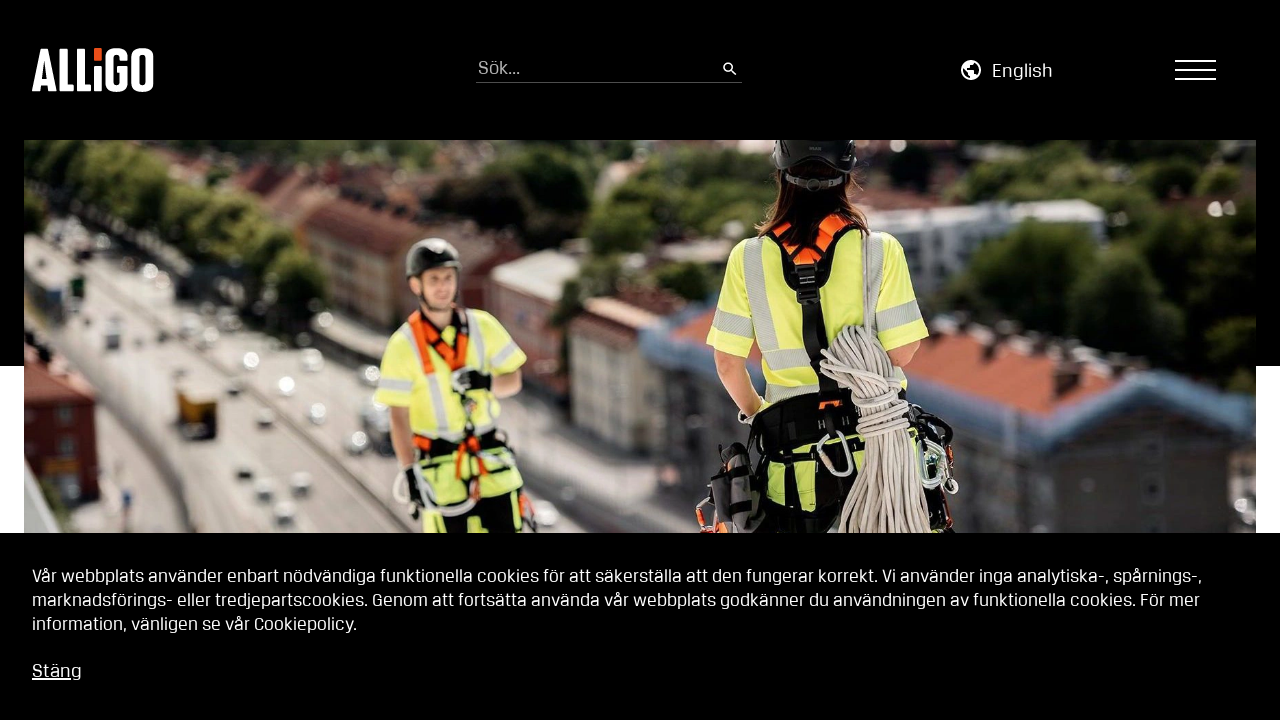

--- FILE ---
content_type: text/html; charset=UTF-8
request_url: https://www.alligo.com/pressmeddelanden/inbjudan-till-presentation-av-momentum-groups-delarsrapport-for-tredje-kvartalet-2021/
body_size: 13078
content:
<!doctype html>
<html lang="sv-SE">
<head>
<meta charset="utf-8">
<meta http-equiv="x-ua-compatible" content="ie=edge">
<meta name="viewport" content="width=device-width, initial-scale=1">
<link rel="icon" href="https://www.alligo.com/wp-content/themes/alligo2/assets/img/favicons/favicon.ico">
<link href="https://www.alligo.com/wp-content/themes/alligo2/assets/img/favicons/apple-icon-touch.png" rel="apple-touch-icon">
<!--[if IE]><link rel="shortcut icon" href="https://www.alligo.com/wp-content/themes/alligo2/assets/img/favicons/favicon.ico?v=1"><![endif]-->
<meta name="msapplication-TileColor" content="#000000">
<meta name="msapplication-TileImage" content="https://www.alligo.com/wp-content/themes/alligo2/assets/img/favicons/win-tile-icon.png">
<meta name="theme-color" content="#000000">
<link rel="stylesheet" href="https://cdn.jsdelivr.net/gh/fancyapps/fancybox@3.5.7/dist/jquery.fancybox.min.css" />
<meta name='robots' content='max-image-preview:large' />
<style>img:is([sizes="auto" i], [sizes^="auto," i]) { contain-intrinsic-size: 3000px 1500px }</style>
<title>Inbjudan till presentation av Momentum Groups delårsrapport för tredje kvartalet 2021 - Alligo – samlar bland annat varumärkena Swedol och TOOLS</title>
<meta name="description" content="Momentum Group publicerar sin delårsrapport för tredje kvartalet 2021 på fredagen den 29 oktober 2021 kl. 08:00 CEST. Med anledning av detta..." />
<meta name="robots" content="index,follow" />	<meta property="og:title" content="Inbjudan till presentation av Momentum Groups delårsrapport för tredje kvartalet 2021 - Alligo – samlar bland annat varumärkena Swedol och TOOLS">
<meta property="og:description" content="Momentum Group publicerar sin delårsrapport för tredje kvartalet 2021 på fredagen den 29 oktober 2021 kl. 08:00 CEST. Med anledning av detta..." />
<meta property="og:image" content="https://www.alligo.com/wp-content/uploads/2024/01/alligo-webb-sharing-1.jpg">
<meta property="og:type" content="website" />
<meta property="og:site_name" content="Alligo – samlar bland annat varumärkena Swedol och TOOLS" />
<meta property="og:url" content="https://www.alligo.com/pressmeddelanden/inbjudan-till-presentation-av-momentum-groups-delarsrapport-for-tredje-kvartalet-2021/" />
<meta name="twitter:card" content="summary_large_image">
<meta name="twitter:site" content="@">
<meta name="twitter:title" content="Inbjudan till presentation av Momentum Groups delårsrapport för tredje kvartalet 2021 - Alligo – samlar bland annat varumärkena Swedol och TOOLS">
<meta name="twitter:description" content="Momentum Group publicerar sin delårsrapport för tredje kvartalet 2021 på fredagen den 29 oktober 2021 kl. 08:00 CEST. Med anledning av detta...">
<meta name="twitter:image" content="https://www.alligo.com/wp-content/uploads/2024/01/alligo-webb-sharing-1.jpg">
<link rel='dns-prefetch' href='//cdn.jsdelivr.net' />
<link rel='dns-prefetch' href='//cdnjs.cloudflare.com' />
<link rel='dns-prefetch' href='//d3js.org' />
<link rel='dns-prefetch' href='//ajax.googleapis.com' />
<link rel='dns-prefetch' href='//stackpath.bootstrapcdn.com' />
<link rel="alternate" href="https://www.alligo.com/en/" hreflang="en" />
<link rel='stylesheet' id='mfn-wp-plugin-mfn-archive-css-css' href='https://www.alligo.com/wp-content/plugins/mfn-wp-plugin/widgets/mfn_archive/css/mfn-archive.css?ver=0.0.87' type='text/css' media='all' />
<link rel='stylesheet' id='mfn-wp-plugin-mfn-news-list-css-css' href='https://www.alligo.com/wp-content/plugins/mfn-wp-plugin/widgets/mfn_news_feed/css/mfn-news-feed.css?ver=0.0.87' type='text/css' media='all' />
<style id='classic-theme-styles-inline-css' type='text/css'>
/*! This file is auto-generated */
.wp-block-button__link{color:#fff;background-color:#32373c;border-radius:9999px;box-shadow:none;text-decoration:none;padding:calc(.667em + 2px) calc(1.333em + 2px);font-size:1.125em}.wp-block-file__button{background:#32373c;color:#fff;text-decoration:none}
</style>
<style id='global-styles-inline-css' type='text/css'>
:root{--wp--preset--aspect-ratio--square: 1;--wp--preset--aspect-ratio--4-3: 4/3;--wp--preset--aspect-ratio--3-4: 3/4;--wp--preset--aspect-ratio--3-2: 3/2;--wp--preset--aspect-ratio--2-3: 2/3;--wp--preset--aspect-ratio--16-9: 16/9;--wp--preset--aspect-ratio--9-16: 9/16;--wp--preset--color--black: #000000;--wp--preset--color--cyan-bluish-gray: #abb8c3;--wp--preset--color--white: #ffffff;--wp--preset--color--pale-pink: #f78da7;--wp--preset--color--vivid-red: #cf2e2e;--wp--preset--color--luminous-vivid-orange: #ff6900;--wp--preset--color--luminous-vivid-amber: #fcb900;--wp--preset--color--light-green-cyan: #7bdcb5;--wp--preset--color--vivid-green-cyan: #00d084;--wp--preset--color--pale-cyan-blue: #8ed1fc;--wp--preset--color--vivid-cyan-blue: #0693e3;--wp--preset--color--vivid-purple: #9b51e0;--wp--preset--color--gray: #49494a;--wp--preset--color--darkgray: #262626;--wp--preset--color--lightgray: #e2e2e2;--wp--preset--color--pink: #FBF2EE;--wp--preset--color--lighter-gray: #EEEEEE;--wp--preset--color--orange: #E94E19;--wp--preset--color--beige: #F6F6F4;--wp--preset--color--blue: #0094B9;--wp--preset--gradient--vivid-cyan-blue-to-vivid-purple: linear-gradient(135deg,rgba(6,147,227,1) 0%,rgb(155,81,224) 100%);--wp--preset--gradient--light-green-cyan-to-vivid-green-cyan: linear-gradient(135deg,rgb(122,220,180) 0%,rgb(0,208,130) 100%);--wp--preset--gradient--luminous-vivid-amber-to-luminous-vivid-orange: linear-gradient(135deg,rgba(252,185,0,1) 0%,rgba(255,105,0,1) 100%);--wp--preset--gradient--luminous-vivid-orange-to-vivid-red: linear-gradient(135deg,rgba(255,105,0,1) 0%,rgb(207,46,46) 100%);--wp--preset--gradient--very-light-gray-to-cyan-bluish-gray: linear-gradient(135deg,rgb(238,238,238) 0%,rgb(169,184,195) 100%);--wp--preset--gradient--cool-to-warm-spectrum: linear-gradient(135deg,rgb(74,234,220) 0%,rgb(151,120,209) 20%,rgb(207,42,186) 40%,rgb(238,44,130) 60%,rgb(251,105,98) 80%,rgb(254,248,76) 100%);--wp--preset--gradient--blush-light-purple: linear-gradient(135deg,rgb(255,206,236) 0%,rgb(152,150,240) 100%);--wp--preset--gradient--blush-bordeaux: linear-gradient(135deg,rgb(254,205,165) 0%,rgb(254,45,45) 50%,rgb(107,0,62) 100%);--wp--preset--gradient--luminous-dusk: linear-gradient(135deg,rgb(255,203,112) 0%,rgb(199,81,192) 50%,rgb(65,88,208) 100%);--wp--preset--gradient--pale-ocean: linear-gradient(135deg,rgb(255,245,203) 0%,rgb(182,227,212) 50%,rgb(51,167,181) 100%);--wp--preset--gradient--electric-grass: linear-gradient(135deg,rgb(202,248,128) 0%,rgb(113,206,126) 100%);--wp--preset--gradient--midnight: linear-gradient(135deg,rgb(2,3,129) 0%,rgb(40,116,252) 100%);--wp--preset--font-size--small: 13px;--wp--preset--font-size--medium: 20px;--wp--preset--font-size--large: 36px;--wp--preset--font-size--x-large: 42px;--wp--preset--spacing--20: 0.44rem;--wp--preset--spacing--30: 0.67rem;--wp--preset--spacing--40: 1rem;--wp--preset--spacing--50: 1.5rem;--wp--preset--spacing--60: 2.25rem;--wp--preset--spacing--70: 3.38rem;--wp--preset--spacing--80: 5.06rem;--wp--preset--shadow--natural: 6px 6px 9px rgba(0, 0, 0, 0.2);--wp--preset--shadow--deep: 12px 12px 50px rgba(0, 0, 0, 0.4);--wp--preset--shadow--sharp: 6px 6px 0px rgba(0, 0, 0, 0.2);--wp--preset--shadow--outlined: 6px 6px 0px -3px rgba(255, 255, 255, 1), 6px 6px rgba(0, 0, 0, 1);--wp--preset--shadow--crisp: 6px 6px 0px rgba(0, 0, 0, 1);}:where(.is-layout-flex){gap: 0.5em;}:where(.is-layout-grid){gap: 0.5em;}body .is-layout-flex{display: flex;}.is-layout-flex{flex-wrap: wrap;align-items: center;}.is-layout-flex > :is(*, div){margin: 0;}body .is-layout-grid{display: grid;}.is-layout-grid > :is(*, div){margin: 0;}:where(.wp-block-columns.is-layout-flex){gap: 2em;}:where(.wp-block-columns.is-layout-grid){gap: 2em;}:where(.wp-block-post-template.is-layout-flex){gap: 1.25em;}:where(.wp-block-post-template.is-layout-grid){gap: 1.25em;}.has-black-color{color: var(--wp--preset--color--black) !important;}.has-cyan-bluish-gray-color{color: var(--wp--preset--color--cyan-bluish-gray) !important;}.has-white-color{color: var(--wp--preset--color--white) !important;}.has-pale-pink-color{color: var(--wp--preset--color--pale-pink) !important;}.has-vivid-red-color{color: var(--wp--preset--color--vivid-red) !important;}.has-luminous-vivid-orange-color{color: var(--wp--preset--color--luminous-vivid-orange) !important;}.has-luminous-vivid-amber-color{color: var(--wp--preset--color--luminous-vivid-amber) !important;}.has-light-green-cyan-color{color: var(--wp--preset--color--light-green-cyan) !important;}.has-vivid-green-cyan-color{color: var(--wp--preset--color--vivid-green-cyan) !important;}.has-pale-cyan-blue-color{color: var(--wp--preset--color--pale-cyan-blue) !important;}.has-vivid-cyan-blue-color{color: var(--wp--preset--color--vivid-cyan-blue) !important;}.has-vivid-purple-color{color: var(--wp--preset--color--vivid-purple) !important;}.has-black-background-color{background-color: var(--wp--preset--color--black) !important;}.has-cyan-bluish-gray-background-color{background-color: var(--wp--preset--color--cyan-bluish-gray) !important;}.has-white-background-color{background-color: var(--wp--preset--color--white) !important;}.has-pale-pink-background-color{background-color: var(--wp--preset--color--pale-pink) !important;}.has-vivid-red-background-color{background-color: var(--wp--preset--color--vivid-red) !important;}.has-luminous-vivid-orange-background-color{background-color: var(--wp--preset--color--luminous-vivid-orange) !important;}.has-luminous-vivid-amber-background-color{background-color: var(--wp--preset--color--luminous-vivid-amber) !important;}.has-light-green-cyan-background-color{background-color: var(--wp--preset--color--light-green-cyan) !important;}.has-vivid-green-cyan-background-color{background-color: var(--wp--preset--color--vivid-green-cyan) !important;}.has-pale-cyan-blue-background-color{background-color: var(--wp--preset--color--pale-cyan-blue) !important;}.has-vivid-cyan-blue-background-color{background-color: var(--wp--preset--color--vivid-cyan-blue) !important;}.has-vivid-purple-background-color{background-color: var(--wp--preset--color--vivid-purple) !important;}.has-black-border-color{border-color: var(--wp--preset--color--black) !important;}.has-cyan-bluish-gray-border-color{border-color: var(--wp--preset--color--cyan-bluish-gray) !important;}.has-white-border-color{border-color: var(--wp--preset--color--white) !important;}.has-pale-pink-border-color{border-color: var(--wp--preset--color--pale-pink) !important;}.has-vivid-red-border-color{border-color: var(--wp--preset--color--vivid-red) !important;}.has-luminous-vivid-orange-border-color{border-color: var(--wp--preset--color--luminous-vivid-orange) !important;}.has-luminous-vivid-amber-border-color{border-color: var(--wp--preset--color--luminous-vivid-amber) !important;}.has-light-green-cyan-border-color{border-color: var(--wp--preset--color--light-green-cyan) !important;}.has-vivid-green-cyan-border-color{border-color: var(--wp--preset--color--vivid-green-cyan) !important;}.has-pale-cyan-blue-border-color{border-color: var(--wp--preset--color--pale-cyan-blue) !important;}.has-vivid-cyan-blue-border-color{border-color: var(--wp--preset--color--vivid-cyan-blue) !important;}.has-vivid-purple-border-color{border-color: var(--wp--preset--color--vivid-purple) !important;}.has-vivid-cyan-blue-to-vivid-purple-gradient-background{background: var(--wp--preset--gradient--vivid-cyan-blue-to-vivid-purple) !important;}.has-light-green-cyan-to-vivid-green-cyan-gradient-background{background: var(--wp--preset--gradient--light-green-cyan-to-vivid-green-cyan) !important;}.has-luminous-vivid-amber-to-luminous-vivid-orange-gradient-background{background: var(--wp--preset--gradient--luminous-vivid-amber-to-luminous-vivid-orange) !important;}.has-luminous-vivid-orange-to-vivid-red-gradient-background{background: var(--wp--preset--gradient--luminous-vivid-orange-to-vivid-red) !important;}.has-very-light-gray-to-cyan-bluish-gray-gradient-background{background: var(--wp--preset--gradient--very-light-gray-to-cyan-bluish-gray) !important;}.has-cool-to-warm-spectrum-gradient-background{background: var(--wp--preset--gradient--cool-to-warm-spectrum) !important;}.has-blush-light-purple-gradient-background{background: var(--wp--preset--gradient--blush-light-purple) !important;}.has-blush-bordeaux-gradient-background{background: var(--wp--preset--gradient--blush-bordeaux) !important;}.has-luminous-dusk-gradient-background{background: var(--wp--preset--gradient--luminous-dusk) !important;}.has-pale-ocean-gradient-background{background: var(--wp--preset--gradient--pale-ocean) !important;}.has-electric-grass-gradient-background{background: var(--wp--preset--gradient--electric-grass) !important;}.has-midnight-gradient-background{background: var(--wp--preset--gradient--midnight) !important;}.has-small-font-size{font-size: var(--wp--preset--font-size--small) !important;}.has-medium-font-size{font-size: var(--wp--preset--font-size--medium) !important;}.has-large-font-size{font-size: var(--wp--preset--font-size--large) !important;}.has-x-large-font-size{font-size: var(--wp--preset--font-size--x-large) !important;}
:where(.wp-block-post-template.is-layout-flex){gap: 1.25em;}:where(.wp-block-post-template.is-layout-grid){gap: 1.25em;}
:where(.wp-block-columns.is-layout-flex){gap: 2em;}:where(.wp-block-columns.is-layout-grid){gap: 2em;}
:root :where(.wp-block-pullquote){font-size: 1.5em;line-height: 1.6;}
</style>
<link rel='stylesheet' id='mfn-wp-plugin-css' href='https://www.alligo.com/wp-content/plugins/mfn-wp-plugin/public/css/mfn-wp-plugin-public.css?ver=0.0.87' type='text/css' media='all' />
<link rel='stylesheet' id='base-css' href='https://www.alligo.com/wp-content/themes/awp/assets/css/base.css?ver=2.0' type='text/css' media='all' />
<script type="text/javascript" src="https://ajax.googleapis.com/ajax/libs/jquery/3.5.1/jquery.min.js?ver=3.5.1" id="jquery-js"></script>
<script type="text/javascript" src="https://www.alligo.com/wp-content/plugins/mfn-wp-plugin/public/js/mfn-wp-plugin-public.js?ver=0.0.87" id="mfn-wp-plugin-js"></script>
<script type="text/javascript" src="https://cdnjs.cloudflare.com/ajax/libs/gsap/3.12.2/gsap.min.js?ver=1" id="gsap-js"></script>
<link rel="canonical" href="https://www.alligo.com/pressmeddelanden/inbjudan-till-presentation-av-momentum-groups-delarsrapport-for-tredje-kvartalet-2021/" />
<link rel='shortlink' href='https://www.alligo.com/?p=3626' />
<link rel="alternate" href="https://www.alligo.com/pressmeddelanden/inbjudan-till-presentation-av-momentum-groups-delarsrapport-for-tredje-kvartalet-2021/" hreflang="x-default" />
<script>var ajaxurl = "https://www.alligo.com/wp-admin/admin-ajax.php";</script><style>.cookie_disclaimer{
position: fixed;
z-index: 20;
bottom: 0;
width: 100%;
left: 0;
background-color: #000000;
color: #fff;
}
.cookie_disclaimer a{
color: #fff;
}
.cookie_disclaimer .cookie_inner {
position: relative;
width: auto;
}
</style>  <link href="https://www.alligo.com/wp-content/themes/alligo2/styles/css/main.min.css?v=1767792741" rel="stylesheet" type="text/css" />
<link rel="preconnect" href="https://fonts.googleapis.com">
<link rel="preconnect" href="https://fonts.gstatic.com" crossorigin>
<link rel="stylesheet" href="https://www.alligo.com/wp-content/themes/alligo2/assets/js/splide-4.1.3/dist/css/splide.min.css">
<script defer data-domain="alligo.com" src="https://stats.amanduswp.com/js/script.tagged-events.file-downloads.js"></script>
</head>  <body class="wp-singular post-template-default single single-post postid-3626 single-format-standard wp-theme-awp wp-child-theme-alligo2 tmpl-none has-cookiebar lang-sv_SE"> 
<a href="#main-content" class="skip-link btn theme-with-border">Skip to main content</a>
<div class="navigation">
<div class="close">
<svg width="24" height="24" viewBox="0 0 24 24" fill="none" xmlns="http://www.w3.org/2000/svg">
<path fill-rule="evenodd" clip-rule="evenodd" d="M0.654452 22.2891L22.3563 0.587251L23.7705 2.00146L2.06867 23.7033L0.654452 22.2891Z" fill="black"/>
<path fill-rule="evenodd" clip-rule="evenodd" d="M2.06881 0.587559L23.7707 22.2894L22.3564 23.7036L0.654601 2.00177L2.06881 0.587559Z" fill="black"/>
</svg>
</div>
<div class="menu-nested-pages-container"><ul id="menu-nested-pages" class="menu"><li id="menu-item-2066" class="menu-item menu-item-type-post_type menu-item-object-page menu-item-home menu-item-2066"><span class="exp" role="button" tabindex="0" aria-expanded="false" aria-controls="open-subnavigation" aria-label="Open sub-navigation"></span><a rel="page" href="https://www.alligo.com/">HOME</a></li>
<li id="menu-item-2067" class="menu-item menu-item-type-post_type menu-item-object-page menu-item-has-children menu-item-2067"><span class="exp" role="button" tabindex="0" aria-expanded="false" aria-controls="open-subnavigation" aria-label="Open sub-navigation"></span><a rel="page" href="https://www.alligo.com/om-oss/">Om Oss</a>
<ul class="sub-menu">
<li id="menu-item-2068" class="menu-item menu-item-type-post_type menu-item-object-page menu-item-has-children menu-item-2068"><span class="exp" role="button" tabindex="0" aria-expanded="false" aria-controls="open-subnavigation" aria-label="Open sub-navigation"></span><a rel="page" href="https://www.alligo.com/om-oss/strategi/">Strategi och vision</a>
<ul class="sub-menu">
<li id="menu-item-2156" class="menu-item menu-item-type-post_type menu-item-object-page menu-item-2156"><span class="exp" role="button" tabindex="0" aria-expanded="false" aria-controls="open-subnavigation" aria-label="Open sub-navigation"></span><a rel="page" href="https://www.alligo.com/om-oss/strategi/strategiska-mal/">Strategiska mål</a></li>
<li id="menu-item-18501" class="menu-item menu-item-type-post_type menu-item-object-page menu-item-18501"><span class="exp" role="button" tabindex="0" aria-expanded="false" aria-controls="open-subnavigation" aria-label="Open sub-navigation"></span><a rel="page" href="https://www.alligo.com/om-oss/strategi/strategiska-forvarv/">Strategiska förvärv</a></li>
</ul>
</li>
<li id="menu-item-2069" class="menu-item menu-item-type-post_type menu-item-object-page menu-item-has-children menu-item-2069"><span class="exp" role="button" tabindex="0" aria-expanded="false" aria-controls="open-subnavigation" aria-label="Open sub-navigation"></span><a rel="page" href="https://www.alligo.com/om-oss/marknad/">Marknad</a>
<ul class="sub-menu">
<li id="menu-item-18593" class="menu-item menu-item-type-post_type menu-item-object-page menu-item-18593"><span class="exp" role="button" tabindex="0" aria-expanded="false" aria-controls="open-subnavigation" aria-label="Open sub-navigation"></span><a rel="page" href="https://www.alligo.com/om-oss/marknad/sverige/">Sverige</a></li>
<li id="menu-item-18599" class="menu-item menu-item-type-post_type menu-item-object-page menu-item-18599"><span class="exp" role="button" tabindex="0" aria-expanded="false" aria-controls="open-subnavigation" aria-label="Open sub-navigation"></span><a rel="page" href="https://www.alligo.com/om-oss/marknad/norge/">Norge</a></li>
<li id="menu-item-18607" class="menu-item menu-item-type-post_type menu-item-object-page menu-item-18607"><span class="exp" role="button" tabindex="0" aria-expanded="false" aria-controls="open-subnavigation" aria-label="Open sub-navigation"></span><a rel="page" href="https://www.alligo.com/om-oss/marknad/finland/">Finland</a></li>
</ul>
</li>
<li id="menu-item-18622" class="menu-item menu-item-type-post_type menu-item-object-page menu-item-18622"><span class="exp" role="button" tabindex="0" aria-expanded="false" aria-controls="open-subnavigation" aria-label="Open sub-navigation"></span><a rel="page" href="https://www.alligo.com/om-oss/inkop/">Inköp</a></li>
<li id="menu-item-2070" class="menu-item menu-item-type-post_type menu-item-object-page menu-item-2070"><span class="exp" role="button" tabindex="0" aria-expanded="false" aria-controls="open-subnavigation" aria-label="Open sub-navigation"></span><a rel="page" href="https://www.alligo.com/om-oss/forsaljning/">Försäljning</a></li>
<li id="menu-item-2071" class="menu-item menu-item-type-post_type menu-item-object-page menu-item-2071"><span class="exp" role="button" tabindex="0" aria-expanded="false" aria-controls="open-subnavigation" aria-label="Open sub-navigation"></span><a rel="page" href="https://www.alligo.com/om-oss/erbjudande/">Erbjudande</a></li>
<li id="menu-item-2072" class="menu-item menu-item-type-post_type menu-item-object-page menu-item-has-children menu-item-2072"><span class="exp" role="button" tabindex="0" aria-expanded="false" aria-controls="open-subnavigation" aria-label="Open sub-navigation"></span><a rel="page" href="https://www.alligo.com/om-oss/alligo-familjen/">Alligo-familjen</a>
<ul class="sub-menu">
<li id="menu-item-2073" class="menu-item menu-item-type-post_type menu-item-object-page menu-item-2073"><span class="exp" role="button" tabindex="0" aria-expanded="false" aria-controls="open-subnavigation" aria-label="Open sub-navigation"></span><a rel="page" href="https://www.alligo.com/om-oss/alligo-familjen/swedol/">Swedol</a></li>
<li id="menu-item-2074" class="menu-item menu-item-type-post_type menu-item-object-page menu-item-2074"><span class="exp" role="button" tabindex="0" aria-expanded="false" aria-controls="open-subnavigation" aria-label="Open sub-navigation"></span><a rel="page" href="https://www.alligo.com/om-oss/alligo-familjen/tools/">TOOLS</a></li>
<li id="menu-item-18737" class="menu-item menu-item-type-post_type menu-item-object-page menu-item-18737"><span class="exp" role="button" tabindex="0" aria-expanded="false" aria-controls="open-subnavigation" aria-label="Open sub-navigation"></span><a rel="page" href="https://www.alligo.com/om-oss/alligo-familjen/egna-varumarken/">Egna varumärken</a></li>
<li id="menu-item-20026" class="menu-item menu-item-type-post_type menu-item-object-page menu-item-20026"><span class="exp" role="button" tabindex="0" aria-expanded="false" aria-controls="open-subnavigation" aria-label="Open sub-navigation"></span><a rel="page" href="https://www.alligo.com/om-oss/alligo-familjen/fristaende-bolag/">Fristående bolag</a></li>
</ul>
</li>
<li id="menu-item-2160" class="menu-item menu-item-type-post_type menu-item-object-page menu-item-2160"><span class="exp" role="button" tabindex="0" aria-expanded="false" aria-controls="open-subnavigation" aria-label="Open sub-navigation"></span><a rel="page" href="https://www.alligo.com/om-oss/visselblasarfunktion/">Visselblåsarfunktion</a></li>
<li id="menu-item-2077" class="menu-item menu-item-type-post_type menu-item-object-page menu-item-2077"><span class="exp" role="button" tabindex="0" aria-expanded="false" aria-controls="open-subnavigation" aria-label="Open sub-navigation"></span><a rel="page" href="https://www.alligo.com/om-oss/var-historia/">Vår historia</a></li>
</ul>
</li>
<li id="menu-item-2078" class="menu-item menu-item-type-post_type menu-item-object-page menu-item-has-children menu-item-2078"><span class="exp" role="button" tabindex="0" aria-expanded="false" aria-controls="open-subnavigation" aria-label="Open sub-navigation"></span><a rel="page" href="https://www.alligo.com/hallbarhet/">Hållbarhet</a>
<ul class="sub-menu">
<li id="menu-item-20926" class="menu-item menu-item-type-post_type menu-item-object-page menu-item-has-children menu-item-20926"><span class="exp" role="button" tabindex="0" aria-expanded="false" aria-controls="open-subnavigation" aria-label="Open sub-navigation"></span><a rel="page" href="https://www.alligo.com/hallbarhet/hallbarhetsstrategi/">Hållbarhetsstrategi</a>
<ul class="sub-menu">
<li id="menu-item-20927" class="menu-item menu-item-type-post_type menu-item-object-page menu-item-20927"><span class="exp" role="button" tabindex="0" aria-expanded="false" aria-controls="open-subnavigation" aria-label="Open sub-navigation"></span><a rel="page" href="https://www.alligo.com/hallbarhet/hallbarhetsstrategi/hallbarhetsstyrning-och-samarbeten/">Hållbarhetsstyrning</a></li>
<li id="menu-item-17367" class="menu-item menu-item-type-post_type menu-item-object-page menu-item-17367"><span class="exp" role="button" tabindex="0" aria-expanded="false" aria-controls="open-subnavigation" aria-label="Open sub-navigation"></span><a rel="page" href="https://www.alligo.com/hallbarhet/hallbarhetsstrategi/hallbarhetsmal/">Strategiska hållbarhetsmål</a></li>
<li id="menu-item-20928" class="menu-item menu-item-type-post_type menu-item-object-page menu-item-20928"><span class="exp" role="button" tabindex="0" aria-expanded="false" aria-controls="open-subnavigation" aria-label="Open sub-navigation"></span><a rel="page" href="https://www.alligo.com/hallbarhet/hallbarhetsstrategi/samtliga-hallbarhetsmal/">Samtliga hållbarhetsmål</a></li>
</ul>
</li>
<li id="menu-item-20936" class="menu-item menu-item-type-post_type menu-item-object-page menu-item-has-children menu-item-20936"><span class="exp" role="button" tabindex="0" aria-expanded="false" aria-controls="open-subnavigation" aria-label="Open sub-navigation"></span><a rel="page" href="https://www.alligo.com/hallbarhet/fokusomraden/">Fokusområden</a>
<ul class="sub-menu">
<li id="menu-item-20937" class="menu-item menu-item-type-post_type menu-item-object-page menu-item-20937"><span class="exp" role="button" tabindex="0" aria-expanded="false" aria-controls="open-subnavigation" aria-label="Open sub-navigation"></span><a rel="page" href="https://www.alligo.com/hallbarhet/fokusomraden/minskad-miljo-och-klimatpaverkan/">Minskad miljö- och klimatpåverkan</a></li>
<li id="menu-item-20938" class="menu-item menu-item-type-post_type menu-item-object-page menu-item-20938"><span class="exp" role="button" tabindex="0" aria-expanded="false" aria-controls="open-subnavigation" aria-label="Open sub-navigation"></span><a rel="page" href="https://www.alligo.com/hallbarhet/fokusomraden/engagerade-och-kompetenta-medarbetare/">Engagerade och kompetenta medarbetare</a></li>
<li id="menu-item-20939" class="menu-item menu-item-type-post_type menu-item-object-page menu-item-has-children menu-item-20939"><span class="exp" role="button" tabindex="0" aria-expanded="false" aria-controls="open-subnavigation" aria-label="Open sub-navigation"></span><a rel="page" href="https://www.alligo.com/hallbarhet/fokusomraden/ansvarsfulla-leverantorsrelationer/">Ansvarsfulla leverantörsrelationer</a>
<ul class="sub-menu">
<li id="menu-item-20940" class="menu-item menu-item-type-post_type menu-item-object-page menu-item-20940"><span class="exp" role="button" tabindex="0" aria-expanded="false" aria-controls="open-subnavigation" aria-label="Open sub-navigation"></span><a rel="page" href="https://www.alligo.com/hallbarhet/fokusomraden/ansvarsfulla-leverantorsrelationer/leverantorskod/">Leverantörskod</a></li>
</ul>
</li>
<li id="menu-item-20941" class="menu-item menu-item-type-post_type menu-item-object-page menu-item-20941"><span class="exp" role="button" tabindex="0" aria-expanded="false" aria-controls="open-subnavigation" aria-label="Open sub-navigation"></span><a rel="page" href="https://www.alligo.com/hallbarhet/fokusomraden/kundnojdhet-och-produktsakerhet/">Kundnöjdhet och produktsäkerhet</a></li>
<li id="menu-item-20942" class="menu-item menu-item-type-post_type menu-item-object-page menu-item-has-children menu-item-20942"><span class="exp" role="button" tabindex="0" aria-expanded="false" aria-controls="open-subnavigation" aria-label="Open sub-navigation"></span><a rel="page" href="https://www.alligo.com/hallbarhet/fokusomraden/ansvarsfullt-foretagande/">Ansvarsfullt företagande</a>
<ul class="sub-menu">
<li id="menu-item-20943" class="menu-item menu-item-type-post_type menu-item-object-page menu-item-20943"><span class="exp" role="button" tabindex="0" aria-expanded="false" aria-controls="open-subnavigation" aria-label="Open sub-navigation"></span><a rel="page" href="https://www.alligo.com/hallbarhet/fokusomraden/ansvarsfullt-foretagande/uppforandekod/">Uppförandekod</a></li>
</ul>
</li>
</ul>
</li>
<li id="menu-item-20946" class="menu-item menu-item-type-post_type menu-item-object-page menu-item-20946"><span class="exp" role="button" tabindex="0" aria-expanded="false" aria-controls="open-subnavigation" aria-label="Open sub-navigation"></span><a rel="page" href="https://www.alligo.com/hallbarhet/policyer-certifikat-och-kemikalierestriktionslistor/">Policyer och övriga dokument</a></li>
<li id="menu-item-17423" class="menu-item menu-item-type-post_type menu-item-object-page menu-item-has-children menu-item-17423"><span class="exp" role="button" tabindex="0" aria-expanded="false" aria-controls="open-subnavigation" aria-label="Open sub-navigation"></span><a rel="page" href="https://www.alligo.com/hallbarhet/hallbarhetsrapporter/">Hållbarhetsrapporter</a>
<ul class="sub-menu">
<li id="menu-item-17424" class="menu-item menu-item-type-post_type menu-item-object-page menu-item-17424"><span class="exp" role="button" tabindex="0" aria-expanded="false" aria-controls="open-subnavigation" aria-label="Open sub-navigation"></span><a rel="page" href="https://www.alligo.com/hallbarhet/hallbarhetsrapporter/hallbarhetsrapportering-swedol/">Hållbarhetsrapportering Swedol</a></li>
</ul>
</li>
<li id="menu-item-20924" class="menu-item menu-item-type-post_type menu-item-object-page menu-item-20924"><span class="exp" role="button" tabindex="0" aria-expanded="false" aria-controls="open-subnavigation" aria-label="Open sub-navigation"></span><a rel="page" href="https://www.alligo.com/hallbarhet/fragor-och-svar/">Frågor och svar</a></li>
<li id="menu-item-2157" class="menu-item menu-item-type-post_type menu-item-object-page menu-item-2157"><span class="exp" role="button" tabindex="0" aria-expanded="false" aria-controls="open-subnavigation" aria-label="Open sub-navigation"></span><a rel="page" href="https://www.alligo.com/hallbarhet/visselblasarfunktion/">Visselblåsarfunktion</a></li>
</ul>
</li>
<li id="menu-item-2091" class="menu-item menu-item-type-post_type menu-item-object-page menu-item-has-children menu-item-2091"><span class="exp" role="button" tabindex="0" aria-expanded="false" aria-controls="open-subnavigation" aria-label="Open sub-navigation"></span><a rel="page" href="https://www.alligo.com/finansiell-information/">Finansiell information</a>
<ul class="sub-menu">
<li id="menu-item-2092" class="menu-item menu-item-type-post_type menu-item-object-page menu-item-2092"><span class="exp" role="button" tabindex="0" aria-expanded="false" aria-controls="open-subnavigation" aria-label="Open sub-navigation"></span><a rel="page" href="https://www.alligo.com/finansiell-information/alligo-som-investering/">Alligo som investering</a></li>
<li id="menu-item-2144" class="menu-item menu-item-type-post_type menu-item-object-page menu-item-2144"><span class="exp" role="button" tabindex="0" aria-expanded="false" aria-controls="open-subnavigation" aria-label="Open sub-navigation"></span><a rel="page" href="https://www.alligo.com/finansiell-information/finansiella-mal/">Finansiella mål</a></li>
<li id="menu-item-2095" class="menu-item menu-item-type-post_type menu-item-object-page menu-item-has-children menu-item-2095"><span class="exp" role="button" tabindex="0" aria-expanded="false" aria-controls="open-subnavigation" aria-label="Open sub-navigation"></span><a rel="page" href="https://www.alligo.com/finansiell-information/rapporter-presentationer/">Rapporter &amp; presentationer</a>
<ul class="sub-menu">
<li id="menu-item-17337" class="menu-item menu-item-type-post_type menu-item-object-page menu-item-17337"><span class="exp" role="button" tabindex="0" aria-expanded="false" aria-controls="open-subnavigation" aria-label="Open sub-navigation"></span><a rel="page" href="https://www.alligo.com/finansiell-information/rapporter-presentationer/rapportarkiv-swedol/">Rapportarkiv Swedol</a></li>
</ul>
</li>
<li id="menu-item-2096" class="menu-item menu-item-type-post_type menu-item-object-page menu-item-has-children menu-item-2096"><span class="exp" role="button" tabindex="0" aria-expanded="false" aria-controls="open-subnavigation" aria-label="Open sub-navigation"></span><a rel="page" href="https://www.alligo.com/finansiell-information/aktieinformation/">Aktieinformation</a>
<ul class="sub-menu">
<li id="menu-item-2097" class="menu-item menu-item-type-post_type menu-item-object-page menu-item-2097"><span class="exp" role="button" tabindex="0" aria-expanded="false" aria-controls="open-subnavigation" aria-label="Open sub-navigation"></span><a rel="page" href="https://www.alligo.com/finansiell-information/aktieinformation/aktiekursgraf/">Aktiekursgraf</a></li>
<li id="menu-item-2099" class="menu-item menu-item-type-post_type menu-item-object-page menu-item-2099"><span class="exp" role="button" tabindex="0" aria-expanded="false" aria-controls="open-subnavigation" aria-label="Open sub-navigation"></span><a rel="page" href="https://www.alligo.com/finansiell-information/aktieinformation/storsta-aktieagarna/">Största aktieägarna</a></li>
<li id="menu-item-2893" class="menu-item menu-item-type-post_type menu-item-object-page menu-item-2893"><span class="exp" role="button" tabindex="0" aria-expanded="false" aria-controls="open-subnavigation" aria-label="Open sub-navigation"></span><a rel="page" href="https://www.alligo.com/finansiell-information/aktieinformation/insiders/">Insiders</a></li>
<li id="menu-item-2894" class="menu-item menu-item-type-post_type menu-item-object-page menu-item-2894"><span class="exp" role="button" tabindex="0" aria-expanded="false" aria-controls="open-subnavigation" aria-label="Open sub-navigation"></span><a rel="page" href="https://www.alligo.com/finansiell-information/aktieinformation/insidertransaktioner/">Insidertransaktioner</a></li>
<li id="menu-item-2098" class="menu-item menu-item-type-post_type menu-item-object-page menu-item-2098"><span class="exp" role="button" tabindex="0" aria-expanded="false" aria-controls="open-subnavigation" aria-label="Open sub-navigation"></span><a rel="page" href="https://www.alligo.com/finansiell-information/aktieinformation/aktiekapitalets-utveckling/">Aktiekapitalets utveckling</a></li>
<li id="menu-item-2100" class="menu-item menu-item-type-post_type menu-item-object-page menu-item-2100"><span class="exp" role="button" tabindex="0" aria-expanded="false" aria-controls="open-subnavigation" aria-label="Open sub-navigation"></span><a rel="page" href="https://www.alligo.com/finansiell-information/aktieinformation/analytiker/">Analytiker</a></li>
</ul>
</li>
<li id="menu-item-2101" class="menu-item menu-item-type-post_type menu-item-object-page menu-item-2101"><span class="exp" role="button" tabindex="0" aria-expanded="false" aria-controls="open-subnavigation" aria-label="Open sub-navigation"></span><a rel="page" href="https://www.alligo.com/finansiell-information/kalender/">Kalender</a></li>
<li id="menu-item-2103" class="menu-item menu-item-type-post_type menu-item-object-page menu-item-has-children menu-item-2103"><span class="exp" role="button" tabindex="0" aria-expanded="false" aria-controls="open-subnavigation" aria-label="Open sub-navigation"></span><a rel="page" href="https://www.alligo.com/finansiell-information/historik/">Historik</a>
<ul class="sub-menu">
<li id="menu-item-2102" class="menu-item menu-item-type-post_type menu-item-object-page menu-item-2102"><span class="exp" role="button" tabindex="0" aria-expanded="false" aria-controls="open-subnavigation" aria-label="Open sub-navigation"></span><a rel="page" href="https://www.alligo.com/finansiell-information/historik/sarnotering-momentum-group/">Särnotering Momentum Group</a></li>
<li id="menu-item-17325" class="menu-item menu-item-type-post_type menu-item-object-page menu-item-17325"><span class="exp" role="button" tabindex="0" aria-expanded="false" aria-controls="open-subnavigation" aria-label="Open sub-navigation"></span><a rel="page" href="https://www.alligo.com/finansiell-information/historik/borsnotering/">Börsnotering</a></li>
<li id="menu-item-17328" class="menu-item menu-item-type-post_type menu-item-object-page menu-item-17328"><span class="exp" role="button" tabindex="0" aria-expanded="false" aria-controls="open-subnavigation" aria-label="Open sub-navigation"></span><a rel="page" href="https://www.alligo.com/finansiell-information/historik/information-om-budpliktsbud-fran-nordstjernan-ab/">Information om budpliktsbud från Nordstjernan AB</a></li>
<li id="menu-item-17340" class="menu-item menu-item-type-post_type menu-item-object-page menu-item-17340"><span class="exp" role="button" tabindex="0" aria-expanded="false" aria-controls="open-subnavigation" aria-label="Open sub-navigation"></span><a rel="page" href="https://www.alligo.com/finansiell-information/historik/erbjudande-till-aktieagarna-i-swedol/">Erbjudande till aktieägarna i Swedol</a></li>
</ul>
</li>
<li id="menu-item-2295" class="menu-item menu-item-type-post_type menu-item-object-page menu-item-2295"><span class="exp" role="button" tabindex="0" aria-expanded="false" aria-controls="open-subnavigation" aria-label="Open sub-navigation"></span><a rel="page" href="https://www.alligo.com/finansiell-information/ir-kontakt/">IR-kontakt</a></li>
</ul>
</li>
<li id="menu-item-2104" class="menu-item menu-item-type-post_type menu-item-object-page menu-item-has-children menu-item-2104"><span class="exp" role="button" tabindex="0" aria-expanded="false" aria-controls="open-subnavigation" aria-label="Open sub-navigation"></span><a rel="page" href="https://www.alligo.com/bolagsstyrning/">Bolagsstyrning</a>
<ul class="sub-menu">
<li id="menu-item-2111" class="menu-item menu-item-type-post_type menu-item-object-page menu-item-has-children menu-item-2111"><span class="exp" role="button" tabindex="0" aria-expanded="false" aria-controls="open-subnavigation" aria-label="Open sub-navigation"></span><a rel="page" href="https://www.alligo.com/bolagsstyrning/styrelsen/">Styrelsen</a>
<ul class="sub-menu">
<li id="menu-item-2112" class="menu-item menu-item-type-post_type menu-item-object-page menu-item-2112"><span class="exp" role="button" tabindex="0" aria-expanded="false" aria-controls="open-subnavigation" aria-label="Open sub-navigation"></span><a rel="page" href="https://www.alligo.com/bolagsstyrning/styrelsen/styrelsens-arbete/">Styrelsens arbete</a></li>
<li id="menu-item-2113" class="menu-item menu-item-type-post_type menu-item-object-page menu-item-2113"><span class="exp" role="button" tabindex="0" aria-expanded="false" aria-controls="open-subnavigation" aria-label="Open sub-navigation"></span><a rel="page" href="https://www.alligo.com/bolagsstyrning/styrelsen/ersattning/">Ersättning</a></li>
<li id="menu-item-2114" class="menu-item menu-item-type-post_type menu-item-object-page menu-item-2114"><span class="exp" role="button" tabindex="0" aria-expanded="false" aria-controls="open-subnavigation" aria-label="Open sub-navigation"></span><a rel="page" href="https://www.alligo.com/bolagsstyrning/styrelsen/utskott/">Utskott</a></li>
</ul>
</li>
<li id="menu-item-2115" class="menu-item menu-item-type-post_type menu-item-object-page menu-item-has-children menu-item-2115"><span class="exp" role="button" tabindex="0" aria-expanded="false" aria-controls="open-subnavigation" aria-label="Open sub-navigation"></span><a rel="page" href="https://www.alligo.com/bolagsstyrning/koncernledning/">Koncernledning</a>
<ul class="sub-menu">
<li id="menu-item-2116" class="menu-item menu-item-type-post_type menu-item-object-page menu-item-2116"><span class="exp" role="button" tabindex="0" aria-expanded="false" aria-controls="open-subnavigation" aria-label="Open sub-navigation"></span><a rel="page" href="https://www.alligo.com/bolagsstyrning/koncernledning/ledningens-arbete/">Ledningens arbete</a></li>
<li id="menu-item-2117" class="menu-item menu-item-type-post_type menu-item-object-page menu-item-2117"><span class="exp" role="button" tabindex="0" aria-expanded="false" aria-controls="open-subnavigation" aria-label="Open sub-navigation"></span><a rel="page" href="https://www.alligo.com/bolagsstyrning/koncernledning/ersattningar/">Ersättningar</a></li>
</ul>
</li>
<li id="menu-item-2110" class="menu-item menu-item-type-post_type menu-item-object-page menu-item-2110"><span class="exp" role="button" tabindex="0" aria-expanded="false" aria-controls="open-subnavigation" aria-label="Open sub-navigation"></span><a rel="page" href="https://www.alligo.com/bolagsstyrning/valberedning/">Valberedning</a></li>
<li id="menu-item-2107" class="menu-item menu-item-type-post_type menu-item-object-page menu-item-has-children menu-item-2107"><span class="exp" role="button" tabindex="0" aria-expanded="false" aria-controls="open-subnavigation" aria-label="Open sub-navigation"></span><a rel="page" href="https://www.alligo.com/bolagsstyrning/bolagsstammor/">Bolagsstämmor</a>
<ul class="sub-menu">
<li id="menu-item-19487" class="menu-item menu-item-type-post_type menu-item-object-page menu-item-19487"><span class="exp" role="button" tabindex="0" aria-expanded="false" aria-controls="open-subnavigation" aria-label="Open sub-navigation"></span><a rel="page" href="https://www.alligo.com/bolagsstyrning/bolagsstammor/arsstamma-2025/">Årsstämma 2025</a></li>
<li id="menu-item-2108" class="menu-item menu-item-type-post_type menu-item-object-page menu-item-2108"><span class="exp" role="button" tabindex="0" aria-expanded="false" aria-controls="open-subnavigation" aria-label="Open sub-navigation"></span><a rel="page" href="https://www.alligo.com/bolagsstyrning/bolagsstammor/arsstammor/">Årsstämmoarkiv</a></li>
<li id="menu-item-2109" class="menu-item menu-item-type-post_type menu-item-object-page menu-item-has-children menu-item-2109"><span class="exp" role="button" tabindex="0" aria-expanded="false" aria-controls="open-subnavigation" aria-label="Open sub-navigation"></span><a rel="page" href="https://www.alligo.com/bolagsstyrning/bolagsstammor/extra-bolagstammor/">Extra bolagstämmor</a>
<ul class="sub-menu">
<li id="menu-item-17565" class="menu-item menu-item-type-post_type menu-item-object-page menu-item-17565"><span class="exp" role="button" tabindex="0" aria-expanded="false" aria-controls="open-subnavigation" aria-label="Open sub-navigation"></span><a rel="page" href="https://www.alligo.com/bolagsstyrning/bolagsstammor/extra-bolagstammor/extra-bolagsstamma-23-mars-2022/">Extra bolagsstämma 23 mars 2022</a></li>
<li id="menu-item-17566" class="menu-item menu-item-type-post_type menu-item-object-page menu-item-17566"><span class="exp" role="button" tabindex="0" aria-expanded="false" aria-controls="open-subnavigation" aria-label="Open sub-navigation"></span><a rel="page" href="https://www.alligo.com/bolagsstyrning/bolagsstammor/extra-bolagstammor/extra-bolagsstamma-2-december-2021/">Extra bolagsstämma 2 december 2021</a></li>
<li id="menu-item-17567" class="menu-item menu-item-type-post_type menu-item-object-page menu-item-17567"><span class="exp" role="button" tabindex="0" aria-expanded="false" aria-controls="open-subnavigation" aria-label="Open sub-navigation"></span><a rel="page" href="https://www.alligo.com/bolagsstyrning/bolagsstammor/extra-bolagstammor/extra-bolagsstamma-den-17-december-2019/">Extra bolagsstämma den 17 december 2019</a></li>
<li id="menu-item-17568" class="menu-item menu-item-type-post_type menu-item-object-page menu-item-17568"><span class="exp" role="button" tabindex="0" aria-expanded="false" aria-controls="open-subnavigation" aria-label="Open sub-navigation"></span><a rel="page" href="https://www.alligo.com/bolagsstyrning/bolagsstammor/extra-bolagstammor/extra-bolagsstamma-den-28-november-2017/">Extra bolagsstämma den 28 november 2017</a></li>
</ul>
</li>
</ul>
</li>
<li id="menu-item-18892" class="menu-item menu-item-type-post_type menu-item-object-page menu-item-18892"><span class="exp" role="button" tabindex="0" aria-expanded="false" aria-controls="open-subnavigation" aria-label="Open sub-navigation"></span><a rel="page" href="https://www.alligo.com/bolagsstyrning/riskhantering/">Riskhantering</a></li>
<li id="menu-item-2105" class="menu-item menu-item-type-post_type menu-item-object-page menu-item-2105"><span class="exp" role="button" tabindex="0" aria-expanded="false" aria-controls="open-subnavigation" aria-label="Open sub-navigation"></span><a rel="page" href="https://www.alligo.com/bolagsstyrning/bolagsordning/">Bolagsordning</a></li>
<li id="menu-item-17498" class="menu-item menu-item-type-post_type menu-item-object-page menu-item-17498"><span class="exp" role="button" tabindex="0" aria-expanded="false" aria-controls="open-subnavigation" aria-label="Open sub-navigation"></span><a rel="page" href="https://www.alligo.com/bolagsstyrning/bolagsstyrningsrapporter/">Bolagsstyrningsrapporter</a></li>
<li id="menu-item-2118" class="menu-item menu-item-type-post_type menu-item-object-page menu-item-2118"><span class="exp" role="button" tabindex="0" aria-expanded="false" aria-controls="open-subnavigation" aria-label="Open sub-navigation"></span><a rel="page" href="https://www.alligo.com/bolagsstyrning/revisorer/">Revisorer</a></li>
</ul>
</li>
<li id="menu-item-1661" class="external menu-item menu-item-type-custom menu-item-object-custom menu-item-1661"><span class="exp" role="button" tabindex="0" aria-expanded="false" aria-controls="open-subnavigation" aria-label="Open sub-navigation"></span><a target="_blank" rel="1662" href="https://career.alligo.com/">Jobba hos oss</a></li>
<li id="menu-item-16450" class="menu-item menu-item-type-post_type menu-item-object-page menu-item-has-children menu-item-16450"><span class="exp" role="button" tabindex="0" aria-expanded="false" aria-controls="open-subnavigation" aria-label="Open sub-navigation"></span><a rel="page" href="https://www.alligo.com/media/">Media</a>
<ul class="sub-menu">
<li id="menu-item-3341" class="menu-item menu-item-type-post_type menu-item-object-page menu-item-3341"><span class="exp" role="button" tabindex="0" aria-expanded="false" aria-controls="open-subnavigation" aria-label="Open sub-navigation"></span><a rel="page" href="https://www.alligo.com/media/pressmeddelanden/">Pressmeddelanden</a></li>
<li id="menu-item-3342" class="menu-item menu-item-type-post_type menu-item-object-page menu-item-3342"><span class="exp" role="button" tabindex="0" aria-expanded="false" aria-controls="open-subnavigation" aria-label="Open sub-navigation"></span><a rel="page" href="https://www.alligo.com/media/prenumerera/">Prenumerera</a></li>
<li id="menu-item-2123" class="menu-item menu-item-type-post_type menu-item-object-page menu-item-2123"><span class="exp" role="button" tabindex="0" aria-expanded="false" aria-controls="open-subnavigation" aria-label="Open sub-navigation"></span><a rel="page" href="https://www.alligo.com/media/bildarkiv/">Bildarkiv</a></li>
<li id="menu-item-3343" class="menu-item menu-item-type-post_type menu-item-object-page menu-item-3343"><span class="exp" role="button" tabindex="0" aria-expanded="false" aria-controls="open-subnavigation" aria-label="Open sub-navigation"></span><a rel="page" href="https://www.alligo.com/media/presskontakt/">Presskontakt</a></li>
</ul>
</li>
<li id="menu-item-2131" class="stories menu-item menu-item-type-post_type menu-item-object-page menu-item-has-children menu-item-2131"><span class="exp" role="button" tabindex="0" aria-expanded="false" aria-controls="open-subnavigation" aria-label="Open sub-navigation"></span><a rel="page" href="https://www.alligo.com/stories/">Stories</a>
<ul class="sub-menu">
<li id="menu-item-18477" class="menu-item menu-item-type-taxonomy menu-item-object-stories_categories menu-item-18477"><span class="exp" role="button" tabindex="0" aria-expanded="false" aria-controls="open-subnavigation" aria-label="Open sub-navigation"></span><a rel="18478" href="https://www.alligo.com/stories_categories/affaren/">Affären</a></li>
<li id="menu-item-18476" class="menu-item menu-item-type-taxonomy menu-item-object-stories_categories menu-item-18476"><span class="exp" role="button" tabindex="0" aria-expanded="false" aria-controls="open-subnavigation" aria-label="Open sub-navigation"></span><a rel="18479" href="https://www.alligo.com/stories_categories/digitalisering/">Digitalisering</a></li>
<li id="menu-item-18475" class="menu-item menu-item-type-taxonomy menu-item-object-stories_categories menu-item-18475"><span class="exp" role="button" tabindex="0" aria-expanded="false" aria-controls="open-subnavigation" aria-label="Open sub-navigation"></span><a rel="18480" href="https://www.alligo.com/stories_categories/hallbarhet/">Hållbarhet</a></li>
<li id="menu-item-18470" class="menu-item menu-item-type-taxonomy menu-item-object-stories_categories menu-item-18470"><span class="exp" role="button" tabindex="0" aria-expanded="false" aria-controls="open-subnavigation" aria-label="Open sub-navigation"></span><a rel="18469" href="https://www.alligo.com/stories_categories/miljo/">Miljö</a></li>
<li id="menu-item-18471" class="menu-item menu-item-type-taxonomy menu-item-object-stories_categories menu-item-18471"><span class="exp" role="button" tabindex="0" aria-expanded="false" aria-controls="open-subnavigation" aria-label="Open sub-navigation"></span><a rel="18474" href="https://www.alligo.com/stories_categories/manniskor/">Människor</a></li>
<li id="menu-item-19324" class="menu-item menu-item-type-taxonomy menu-item-object-stories_categories menu-item-19324"><span class="exp" role="button" tabindex="0" aria-expanded="false" aria-controls="open-subnavigation" aria-label="Open sub-navigation"></span><a rel="19323" href="https://www.alligo.com/stories_categories/vara-tjanster/">Våra Tjänster</a></li>
</ul>
</li>
<li id="menu-item-2125" class="menu-item menu-item-type-post_type menu-item-object-page menu-item-has-children menu-item-2125"><span class="exp" role="button" tabindex="0" aria-expanded="false" aria-controls="open-subnavigation" aria-label="Open sub-navigation"></span><a rel="page" href="https://www.alligo.com/kontakt/">Kontakt</a>
<ul class="sub-menu">
<li id="menu-item-2126" class="menu-item menu-item-type-post_type menu-item-object-page menu-item-2126"><span class="exp" role="button" tabindex="0" aria-expanded="false" aria-controls="open-subnavigation" aria-label="Open sub-navigation"></span><a rel="page" href="https://www.alligo.com/kontakt/ovriga-kontor-och-lager/">Övriga kontor och lager</a></li>
<li id="menu-item-2127" class="menu-item menu-item-type-post_type menu-item-object-page menu-item-2127"><span class="exp" role="button" tabindex="0" aria-expanded="false" aria-controls="open-subnavigation" aria-label="Open sub-navigation"></span><a rel="page" href="https://www.alligo.com/kontakt/vara-butiker/">Våra butiker</a></li>
<li id="menu-item-2128" class="menu-item menu-item-type-post_type menu-item-object-page menu-item-2128"><span class="exp" role="button" tabindex="0" aria-expanded="false" aria-controls="open-subnavigation" aria-label="Open sub-navigation"></span><a rel="page" href="https://www.alligo.com/kontakt/ir-kontakt/">IR-kontakt</a></li>
<li id="menu-item-2129" class="menu-item menu-item-type-post_type menu-item-object-page menu-item-2129"><span class="exp" role="button" tabindex="0" aria-expanded="false" aria-controls="open-subnavigation" aria-label="Open sub-navigation"></span><a rel="page" href="https://www.alligo.com/kontakt/presskontakt/">Presskontakt</a></li>
</ul>
</li>
</ul></div>    <div class="mobile_nav">
<div class="lang-switcher">
<a class="lang-en" href="https://www.alligo.com/en/" alt="en">English</a>
</div>
<div class="search">
<form role="search" method="get" class="search-form" action="https://www.alligo.com/">
<label for="search-header" class="visually-hidden">Sök</label>
<input class="search-bar-input" id="search-header" autocomplete="off" name="s" type="text" placeholder="Sök..." required />
<button type="submit" class="search-glass" aria-label="Submit search">
<svg width="24" height="24" viewBox="0 0 24 24" fill="none" xmlns="http://www.w3.org/2000/svg">
<g id="mdi:magnify">
<path id="Vector" d="M9.5 3C11.2239 3 12.8772 3.68482 14.0962 4.90381C15.3152 6.12279 16 7.77609 16 9.5C16 11.11 15.41 12.59 14.44 13.73L14.71 14H15.5L20.5 19L19 20.5L14 15.5V14.71L13.73 14.44C12.5505 15.4468 11.0507 15.9999 9.5 16C7.77609 16 6.12279 15.3152 4.90381 14.0962C3.68482 12.8772 3 11.2239 3 9.5C3 7.77609 3.68482 6.12279 4.90381 4.90381C6.12279 3.68482 7.77609 3 9.5 3ZM9.5 5C7 5 5 7 5 9.5C5 12 7 14 9.5 14C12 14 14 12 14 9.5C14 7 12 5 9.5 5Z" fill="white"/>
</g>
</svg>
</button>
</form>
</div>
</div>
</div> 
<header class="header header-trim">
<div class="header-wrapper">
<div class="logo-wrapper">
<a href="https://www.alligo.com"class="logo" aria-label="Go to homepage"></a>
</div>
<div class="search">
<form role="search" method="get" class="search-form" action="https://www.alligo.com/">
<label for="search-header" class="visually-hidden">Sök</label>
<input class="search-bar-input" id="search-header" autocomplete="off" name="s" type="text" placeholder="Sök..." required />
<button type="submit" class="search-glass" aria-label="Submit search">
<svg width="24" height="24" viewBox="0 0 24 24" fill="none" xmlns="http://www.w3.org/2000/svg">
<g id="mdi:magnify">
<path id="Vector" d="M9.5 3C11.2239 3 12.8772 3.68482 14.0962 4.90381C15.3152 6.12279 16 7.77609 16 9.5C16 11.11 15.41 12.59 14.44 13.73L14.71 14H15.5L20.5 19L19 20.5L14 15.5V14.71L13.73 14.44C12.5505 15.4468 11.0507 15.9999 9.5 16C7.77609 16 6.12279 15.3152 4.90381 14.0962C3.68482 12.8772 3 11.2239 3 9.5C3 7.77609 3.68482 6.12279 4.90381 4.90381C6.12279 3.68482 7.77609 3 9.5 3ZM9.5 5C7 5 5 7 5 9.5C5 12 7 14 9.5 14C12 14 14 12 14 9.5C14 7 12 5 9.5 5Z" fill="white"/>
</g>
</svg>
</button>
</form>
</div>
<div class="lang-switcher">
<a class="lang-en" href="https://www.alligo.com/en/" alt="en">English</a>
</div>
<div class="burger-menu" aria-label="Open and close main navigation">
<span class="line"></span>
<span class="line"></span>
<span class="line"></span>             
</div> 
</div>
</header>
<div class="scaled">
<div class="scaled_inner">           <div class="page-wrapper">
<!-- <div class="scaled"> -->
<main class="main" id="main-content">
<div class="article-header">
<!-- <div class="overlay"></div> -->
<img src="https://www.alligo.com/wp-content/themes/alligo2/assets/img/press-releases.webp" alt="Två arbetare i säkerhetssele står på ett högt tak ovanför en stadsgata" />
</div>
<div class="article">
<div class="main-parent">
<div class="press-title">
<h1 class="label">Media</h1>
</div>
</div>
<div class="content-text">
<div class="content">
<a class="btn-back btn" href="https://www.alligo.com/press/pressmeddelanden/">Tillbaka till pressmeddelanden</a>
<h1>Inbjudan till presentation av Momentum Groups delårsrapport för tredje kvartalet 2021</h1>
<div class="meta-and-list-type">
<div class="single-meta typo-label">
<time class="pub" datetime="2021-10-18T06:00:00+00:00">
18-10-2021 <span class="clock_time">08:00 CET        </time>
</div>                <div class="list-type">
<p class="reg label">Icke- regulatoriskt</p>
</div>               </div>               
<p><span><em>Momentum Group publicerar sin delårsrapport för tredje kvartalet 2021 på fredagen den 29 oktober 2021 kl. 08:00 CEST. Med anledning av detta bjuder Momentum Group härmed in till en webbsänd telefonkonferens där VD &amp; koncernchef Ulf Lilius och CFO Niklas Enmark tillsammans med Affärsområdeschef Clein Johansson Ullenvik presenterar rapporten samt besvarar efterföljande frågor.</em></span></p>
<p><span>Telefonkonferensen och presentationen går att följa på webben eller via telefon enligt nedan. Det finns möjlighet att ställa frågor via både telefon och webbsändningen.</span></p>
<p><span><strong>DATUM:</strong>&nbsp;&nbsp;&nbsp;&nbsp;&nbsp;&nbsp;&nbsp;&nbsp;&nbsp;&nbsp;&nbsp;&nbsp;&nbsp;&nbsp;&nbsp;&nbsp;&nbsp;&nbsp;&nbsp;&nbsp;&nbsp; Fredag den 29 oktober 2021</span></p>
<p><span><strong>TID:</strong>&nbsp;&nbsp;&nbsp;&nbsp;&nbsp;&nbsp;&nbsp;&nbsp;&nbsp;&nbsp;&nbsp;&nbsp;&nbsp;&nbsp;&nbsp;&nbsp;&nbsp;&nbsp;&nbsp;&nbsp;&nbsp;&nbsp;&nbsp;&nbsp;&nbsp;&nbsp;&nbsp; Kl. 11:00 CEST</span></p>
<p><span><strong>WEBBLÄNK:</strong>&nbsp;&nbsp;&nbsp;&nbsp;&nbsp;&nbsp;&nbsp;&nbsp;&nbsp;&nbsp;&nbsp;&nbsp;&nbsp;&nbsp; För att följa presentationen och telefonkonferensen på webben – <a href="https://financialhearings.com/event/13465">https://financialhearings.com/event/13465</a> </span></p>
<p><span><strong>TELEFONNUMMER:</strong>&nbsp;&nbsp;&nbsp;&nbsp; För att delta i telefonkonferensen –<br />
SE: +46-8-505&nbsp;583 58<br />
UK: +44-33&nbsp;330&nbsp;090 32<br />
US: +1-64&nbsp;672&nbsp;249 04</span></p>
<p><span><strong>SPRÅK:</strong>&nbsp;&nbsp;&nbsp;&nbsp;&nbsp;&nbsp;&nbsp;&nbsp;&nbsp;&nbsp;&nbsp;&nbsp;&nbsp;&nbsp;&nbsp;&nbsp;&nbsp;&nbsp;&nbsp;&nbsp;&nbsp;&nbsp; Engelska</span></p>
<p><span><strong>ÖVRIGT:</strong>&nbsp;&nbsp;&nbsp;&nbsp;&nbsp;&nbsp;&nbsp;&nbsp;&nbsp;&nbsp;&nbsp;&nbsp;&nbsp;&nbsp;&nbsp;&nbsp;&nbsp;&nbsp;&nbsp;&nbsp; Momentum Groups delårsrapport för tredje kvartalet 2021 publiceras den 29 oktober 2021 kl. 08:00 CEST.</span></p>
<p><span>Presentationsmaterialet kommer att finnas tillgängligt på Momentum Groups hemsida (under sektionen: Investor Relations / Rapporter &amp; presentationer) cirka en timme innan telefonkon­ferensen börjar. En inspelad version av webbsändningen kommer att finnas tillgänglig på hemsidan efter presentationen.</span></p>
<p><span><span><span>Stockholm den 18 oktober 2021</span></span></span></p>
<p><span><strong>Momentum Group AB (publ)</strong></span></p>
<p><span><span>För ytterligare information vänligen kontakta:<br />
Ann Charlotte Svensson, Investor Relations </span></span></p>
<p><span><span>Tel: 072-085 72 62, epost: <a href="mailto:an&#110;-&#99;&#104;ar&#108;&#111;&#116;&#116;&#101;.&#115;&#118;en&#115;&#115;&#111;&#110;&#64;m&#111;me&#110;&#116;&#117;m&#46;&#103;rou&#112;">a&#110;&#110;&#45;c&#104;&#97;rlo&#116;t&#101;&#46;&#115;&#118;&#101;&#110;&#115;&#115;&#111;&#110;&#64;m&#111;m&#101;nt&#117;&#109;&#46;g&#114;o&#117;p</a></span></span><br />
&nbsp;</p>
<p><span><em>Denna information lämnades för offentliggörande den 18 oktober 2021 kl. 08:00 CEST.</em></span></p>
</p>
<p><span>Momentum Group är en ledande återförsäljare av industriförnödenheter och industrikomponenter, tjänster och service till professionella slutanvändare inom industri- och byggsektorerna i Norden. Koncernen omsätter cirka 9,5 miljarder SEK per år och har omkring 2 700 anställda. Momentum Group AB (publ) är noterat på Nasdaq Stockholm sedan juni 2017.&nbsp;Läs mer på www.momentum.group.</span></p>
</div>
</div>
<div class="article-related">
<div class="related-content">
<div class="container">
<div class="docs" id="#documents">
<h3>Dokument</h3>
<ul>
<li class="pdf file-file">
<a href="https://www.alligo.com/wp-content/uploads/2023/02/alligo-inbjudan-till-presentation-av-momentum-groups-delarsrapport-for-tredje-kvartalet-2021-211018.pdf" target="_blank" class="doc_title">Inbjudan till telefonkonferens Q3 2021 Sv</a>
<!--                     <span class="doc_meta">
<span class="lang">Svenska</span>
<span class="pub">2026-10-18</span>
</span>
-->
</li>
</ul>
</div>
</div>
</div>
</div>
</div>
<div class="related-articles">
<div class="container">
<h2 class="typo-big headline">Du kanske också är intresserad av</h2>
<div class="rel-list">
<div class="related-article custom_module">
<div class="custom_container">
<div class="row align-items-start">
<div class="image">
<a href="https://www.alligo.com/pressmeddelanden/alligos-klimatmal-godkanda-av-science-based-targets-initiative/">
<img src="https://www.alligo.com/wp-content/uploads/2025/05/sbti-nz-logo-rgb-edit2-scaled.jpg" alt="Science Based Targets-logotyp med texten &quot;Driving Ambitious Corporate Climate Action&quot;">
</a>
</div>
<div class="content">
<h3 class="typo-medium">
<a href="https://www.alligo.com/pressmeddelanden/alligos-klimatmal-godkanda-av-science-based-targets-initiative/">Alligos klimatmål godkända av Science Based Targets initiative</a>
</h3>
<div class="introtext">
Science Based Targets initiative (SBTi) har godkänt Alligos vetenskapligt baserade mål för minskade utsläpp av växthusgaser, samt målet för nettonollutsläpp till 2050. Målen omfattar koncernens utsläpp inom Scope 1, 2 och 3 och är i linje med de utsläppsminskningar som krävs för att begränsa den globala uppvärmningen till 1,5 °C.                                </div>
<div class="readmore">
<a href="https://www.alligo.com/pressmeddelanden/alligos-klimatmal-godkanda-av-science-based-targets-initiative/" class="btn">Till Alligos klimatmål godkända av Science Based Targets initiative</a>
</div>
</div>
</div>
</div>
</div>
<div class="related-article custom_module">
<div class="custom_container">
<div class="row align-items-start">
<div class="image">
<a href="https://www.alligo.com/pressmeddelanden/kommunike-fran-arsstamma-i-alligo-ab-publ-den-21-maj-2025/">
<img src="https://www.alligo.com/wp-content/uploads/2023/10/office-8-1-960x540.jpeg" alt="Två kollegor ler under ett möte vid ett ljust fönster">
</a>
</div>
<div class="content">
<h3 class="typo-medium">
<a href="https://www.alligo.com/pressmeddelanden/kommunike-fran-arsstamma-i-alligo-ab-publ-den-21-maj-2025/">Kommuniké från årsstämma i Alligo AB (publ) den 21 maj 2025</a>
</h3>
<div class="introtext">
Vid årsstämman i Alligo AB (publ) (”Bolaget”) idag den 21 maj 2025 beslutades bland annat följande:                                </div>
<div class="readmore">
<a href="https://www.alligo.com/pressmeddelanden/kommunike-fran-arsstamma-i-alligo-ab-publ-den-21-maj-2025/" class="btn">Till Kommuniké från årsstämma i Alligo AB (publ) den 21 maj 2025</a>
</div>
</div>
</div>
</div>
</div>
<div class="related-article custom_module">
<div class="custom_container">
<div class="row align-items-start">
<div class="image">
<a href="https://www.alligo.com/pressmeddelanden/delarsrapport-q1-1-jan-31-mars-2025-saljfokus-och-ytterligare-kostnadsanpassningar/">
<img src="https://www.alligo.com/wp-content/uploads/2023/10/1999-tools.jpeg" alt="Kvinna i svart jacka med TOOLS-logotyp står i en verkstad">
</a>
</div>
<div class="content">
<h3 class="typo-medium">
<a href="https://www.alligo.com/pressmeddelanden/delarsrapport-q1-1-jan-31-mars-2025-saljfokus-och-ytterligare-kostnadsanpassningar/">Delårsrapport Q1 1 jan-31 mars 2025 - Säljfokus och ytterligare kostnadsanpassningar</a>
</h3>
<div class="introtext">
Första kvartalet i sammandrag Nettoomsättningen ökade med 2,9 procent till 2 232 MSEK (2 169). Den organiska tillväxten var -2,5 procent. Bruttomarginalen...                                </div>
<div class="readmore">
<a href="https://www.alligo.com/pressmeddelanden/delarsrapport-q1-1-jan-31-mars-2025-saljfokus-och-ytterligare-kostnadsanpassningar/" class="btn">Till Delårsrapport Q1 1 jan-31 mars 2025 - Säljfokus och ytterligare kostnadsanpassningar</a>
</div>
</div>
</div>
</div>
</div>
</div>
</div>
</div>      </main>
</div>
<footer id="footer" class="wrapper-footer">
<div class="footer">
<a href="https://www.alligo.com" class="logo" aria-label="Go to homepage"></a>
<div class="footer-inner">
<div class="sitemap-footer">
<div class="menu-footer-menu-container"><ul id="menu-footer-menu" class="menu"><li id="menu-item-788" class="menu-item menu-item-type-custom menu-item-object-custom menu-item-has-children menu-item-788"><a>Om Alligo</a><div class="exp_container"><span class="exp" role="button" tabindex="0" aria-expanded="false" aria-controls="open-subnavigation" aria-label="Open sub-navigation"></span></span></div>
<ul class="sub-menu">
<li id="menu-item-1926" class="menu-item menu-item-type-post_type menu-item-object-page menu-item-1926"><a href="https://www.alligo.com/om-oss/">Om oss</a><div class="exp_container"><span class="exp" role="button" tabindex="0" aria-expanded="false" aria-controls="open-subnavigation" aria-label="Open sub-navigation"></span></span></div></li>
<li id="menu-item-1927" class="menu-item menu-item-type-post_type menu-item-object-page menu-item-1927"><a href="https://www.alligo.com/finansiell-information/rapporter-presentationer/">Rapporter &amp; presentationer</a><div class="exp_container"><span class="exp" role="button" tabindex="0" aria-expanded="false" aria-controls="open-subnavigation" aria-label="Open sub-navigation"></span></span></div></li>
<li id="menu-item-1928" class="menu-item menu-item-type-custom menu-item-object-custom menu-item-1928"><a href="https://career.alligo.com/">Jobba hos oss</a><div class="exp_container"><span class="exp" role="button" tabindex="0" aria-expanded="false" aria-controls="open-subnavigation" aria-label="Open sub-navigation"></span></span></div></li>
</ul>
</li>
<li id="menu-item-787" class="menu-item menu-item-type-custom menu-item-object-custom menu-item-has-children menu-item-787"><a>Webbplatstjänster</a><div class="exp_container"><span class="exp" role="button" tabindex="0" aria-expanded="false" aria-controls="open-subnavigation" aria-label="Open sub-navigation"></span></span></div>
<ul class="sub-menu">
<li id="menu-item-1929" class="menu-item menu-item-type-custom menu-item-object-custom menu-item-1929"><a href="https://www.alligo.com/wp-content/uploads/2023/02/villkor.pdf">Villkor</a><div class="exp_container"><span class="exp" role="button" tabindex="0" aria-expanded="false" aria-controls="open-subnavigation" aria-label="Open sub-navigation"></span></span></div></li>
<li id="menu-item-1930" class="menu-item menu-item-type-custom menu-item-object-custom menu-item-1930"><a href="https://www.alligo.com/wp-content/uploads/2026/01/alligo-p700-integritetspolicy.pdf">Integritetspolicy</a><div class="exp_container"><span class="exp" role="button" tabindex="0" aria-expanded="false" aria-controls="open-subnavigation" aria-label="Open sub-navigation"></span></span></div></li>
<li id="menu-item-1931" class="menu-item menu-item-type-custom menu-item-object-custom menu-item-1931"><a href="https://www.alligo.com/wp-content/uploads/2024/04/alligo-p702-cookiepolicy.pdf">Cookiepolicy</a><div class="exp_container"><span class="exp" role="button" tabindex="0" aria-expanded="false" aria-controls="open-subnavigation" aria-label="Open sub-navigation"></span></span></div></li>
<li id="menu-item-1932" class="menu-item menu-item-type-custom menu-item-object-custom menu-item-1932"><a href="https://report.whistleb.com/sv/alligo">Visselblåsartjänst</a><div class="exp_container"><span class="exp" role="button" tabindex="0" aria-expanded="false" aria-controls="open-subnavigation" aria-label="Open sub-navigation"></span></span></div></li>
</ul>
</li>
<li id="menu-item-789" class="menu-item menu-item-type-custom menu-item-object-custom menu-item-has-children menu-item-789"><a>Kontakta oss</a><div class="exp_container"><span class="exp" role="button" tabindex="0" aria-expanded="false" aria-controls="open-subnavigation" aria-label="Open sub-navigation"></span></span></div>
<ul class="sub-menu">
<li id="menu-item-1933" class="menu-item menu-item-type-post_type menu-item-object-page menu-item-1933"><a href="https://www.alligo.com/kontakt/">Kontakt</a><div class="exp_container"><span class="exp" role="button" tabindex="0" aria-expanded="false" aria-controls="open-subnavigation" aria-label="Open sub-navigation"></span></span></div></li>
<li id="menu-item-3368" class="menu-item menu-item-type-post_type menu-item-object-page menu-item-3368"><a href="https://www.alligo.com/kontakt/ir-kontakt/">IR-kontakt</a><div class="exp_container"><span class="exp" role="button" tabindex="0" aria-expanded="false" aria-controls="open-subnavigation" aria-label="Open sub-navigation"></span></span></div></li>
<li id="menu-item-3371" class="menu-item menu-item-type-post_type menu-item-object-page menu-item-3371"><a href="https://www.alligo.com/kontakt/presskontakt/">Presskontakt</a><div class="exp_container"><span class="exp" role="button" tabindex="0" aria-expanded="false" aria-controls="open-subnavigation" aria-label="Open sub-navigation"></span></span></div></li>
<li id="menu-item-19194" class="menu-item menu-item-type-post_type menu-item-object-page menu-item-19194"><a href="https://www.alligo.com/kontakt/vara-butiker/">Våra butiker</a><div class="exp_container"><span class="exp" role="button" tabindex="0" aria-expanded="false" aria-controls="open-subnavigation" aria-label="Open sub-navigation"></span></span></div></li>
</ul>
</li>
</ul></div>		</div>
<div class="footer_subscribe-form">
<div id="mfn-subscribe-module"></div>
<script>
(function(widgets) {
var url = "https://widget.datablocks.se/api/rose";
if (!window._MF) {
var b = document.createElement("script");
b.type = "text/javascript";
b.async = true;
b.src = url + "/assets/js/loader-v3.js";
document.getElementsByTagName("body")[0].appendChild(b);
}
window._MF = window._MF || {
data: [],
url: url,
ready: !!0,
render: function() { window._MF.ready = !0 },
push: function(w) { window._MF.data.push(w) }
};
window._MF.push(widgets);
})([{
query: "#mfn-subscribe-module"
,widget: "subscribe-v2"
,locale: "sv"
,token: "68b3b4ca-d321-4f40-81ea-245efa2ae184"
}]);
</script>
</div>
</div>
<div class="footer-bottom information">
<p>Alligo AB, Org.nr: 559072-1352, Vindkraftsvägen 2, 135 70 Stockholm</p>
</div>	
</footer>
</div>
</div>
<!-- </div> -->
<script type="speculationrules">
{"prefetch":[{"source":"document","where":{"and":[{"href_matches":"\/*"},{"not":{"href_matches":["\/wp-*.php","\/wp-admin\/*","\/wp-content\/uploads\/*","\/wp-content\/*","\/wp-content\/plugins\/*","\/wp-content\/themes\/alligo2\/*","\/wp-content\/themes\/awp\/*","\/*\\?(.+)"]}},{"not":{"selector_matches":"a[rel~=\"nofollow\"]"}},{"not":{"selector_matches":".no-prefetch, .no-prefetch a"}}]},"eagerness":"conservative"}]}
</script>
<script>
document.addEventListener("DOMContentLoaded", function() {                
const toaster = document.getElementById('toaster');
if (toaster) {
// Check for .live element directly under .label
const liveExists = toaster.querySelector('.label > .live') !== null;
// Calculate delay based on the presence of .live
const delay = liveExists ? 0 : 750; // No delay if .live exists, otherwise 750ms
// Display the toaster with calculated delay
setTimeout(function() {
toaster.classList.add('show'); // Trigger the animation
}, delay);
}
// Close toaster when user clicks the close button
const closeButton = document.getElementById('close-toaster');
if (closeButton) {
closeButton.addEventListener('click', function() {
// localStorage.setItem('toaster_closed', '1'); // Set toaster as closed
toaster.classList.remove('show'); // Close the toaster with animation
setTimeout(function() {
if (toaster) {
var post_id = closeButton.getAttribute('data-id');
// WordPress AJAX call
jQuery.post({
url: ajaxurl, // 'ajaxurl' is the URL for admin-ajax.php, which WordPress uses for handling AJAX requests
data: {
action: 'toaster_closed',
post_id: post_id
},
success: function(response) {
// console.log('Server responded:', response);
},
error: function() {
console.log('Error in sending AJAX request.');
}
});
}
}, 750); // Delay to ensure animation completes
});
}
});
</script>
<div class="cookie_disclaimer"><div class="cookie_inner container-fluid row">
<div class="text-side"><p>Vår webbplats använder enbart nödvändiga funktionella cookies för att säkerställa att den fungerar korrekt. Vi använder inga analytiska-, spårnings-, marknadsförings- eller tredjepartscookies. Genom att fortsätta använda vår webbplats godkänner du användningen av funktionella cookies. För mer information, vänligen se vår <a class="external" href="https://www.alligo.com/wp-content/uploads/2024/04/alligo-p702-cookiepolicy.pdf" target="_blank" rel="noopener">Cookiepolicy</a>.</p>
</div><div class="cookie_buttons_container"><a href="javascript:void(null);" class="close_cookie align-middle text-center"><span>Stäng</span></a>
</div></div></div><script type="text/javascript">
/* <![CDATA[ */
var relevanssi_rt_regex = /(&|\?)_(rt|rt_nonce)=(\w+)/g
var newUrl = window.location.search.replace(relevanssi_rt_regex, '')
history.replaceState(null, null, window.location.pathname + newUrl + window.location.hash)
/* ]]> */
</script>
<script src="https://cdn.jsdelivr.net/npm/@splidejs/splide@4.1.4/dist/js/splide.min.js?ver=4.1.4" defer="defer" type="text/javascript"></script>
<script src="https://www.alligo.com/wp-content/themes/alligo2/assets/js/theme.min.js?ver=5.6" defer="defer" type="text/javascript"></script>
<script src="https://cdn.jsdelivr.net/gh/fancyapps/fancybox@3.5.7/dist/jquery.fancybox.min.js?ver=3b6fc6100ae54b4963298c61a43e0eb1" defer="defer" type="text/javascript"></script>
<script type="text/javascript" src="https://d3js.org/d3.v7.min.js?ver=7.0.0" id="d3-js-js"></script>
<script type="text/javascript" src="https://cdn.jsdelivr.net/npm/popper.js@1.16.0/dist/umd/popper.min.js?ver=1.16.0" id="popper-js"></script>
<script type="text/javascript" src="https://stackpath.bootstrapcdn.com/bootstrap/4.3.1/js/bootstrap.min.js?ver=4.3.1" id="bootstrap-js"></script>
<script type="text/javascript" src="https://www.alligo.com/wp-content/themes/awp/assets/js/cookie.js?ver=2" id="awp_cookies_script-js"></script>
<script type="text/javascript" src="https://www.alligo.com/wp-content/themes/awp/assets/js/nav.js?ver=2.68" id="nav-js"></script>
<script type="text/javascript">
if($('.awp_shareticker').length){ load_ticker_data(); }
</script>
<script type="text/javascript">
if($('.awp_shareticker_mfn').length){ 
awp_fetch_mfn_ticker(); 
function awp_fetch_mfn_ticker(){
var mainElement = $('.awp_shareticker_mfn:first');
var ping = false;
var locale = mainElement.data('locale');
var demo = (mainElement.data('demo'))? true : false;
var c = mainElement.data('c');
var token = mainElement.data('token');
jQuery.ajax({
dataType: "json",
type: 'POST',
url:  "https://www.alligo.com/wp-admin/admin-ajax.php",
async: true,
cache: false,
timeout: 3000,
data: {
action: 'awp_shareticker_mfn_ajax',
token: token,
c: c,
locale: locale,
demo: demo
},
success: function(data, textStatus, XMLHttpRequest){
// Perform operation on return value
if(data.latestPrice){
$( ".awp_shareticker_mfn" ).each(function( index ) {
$('a.shareticker-link').addClass('ready');
$('a.shareticker-link .loading', $( this )).remove();
$('a.shareticker-link', $( this )).addClass(data.sign_class);
var deltatoday = data.deltaToday;
var deltatodaysign = (data.sign == '+')? data.sign : '';
/* DATA */
if($('.mfn_ticker_symbol', $( this )).data('symbol') == ''){
$('.mfn_ticker_symbol', $( this )).text(data.stockSymbol);
}else{
$('.mfn_ticker_symbol', $( this )).text($('.mfn_ticker_symbol', $( this )).data('symbol'));
}
$('.mfn_ticker_date', $( this )).text(data.latestTime);
$('.mfn_ticker_date_date', $( this )).text(data.latestTimeDate);
$('.mfn_ticker_date_month', $( this )).text(data.latestTimeMonth);
$('.mfn_ticker_date_year', $( this )).text(data.latestTimeYear);
$('.mfn_ticker_date_clock', $( this )).text(data.latestTimeClock);
$('.mfn_ticker_price', $( this )).text(data.latestPrice+ ' SEK');
$('.mfn_ticker_price_num', $( this )).text(data.latestPrice);
$('.mfn_ticker_delta', $( this )).text(deltatodaysign+deltatoday);
$('.mfn_ticker_delta_sek', $( this )).text(deltatodaysign+data.deltaTodaySek);
$('.mfn_ticker_mcap', $( this )).text(data.mcap/1000+' MSEK');
});
}
},
complete:function(data){
if(ping){
setTimeout(function() {awp_fetch_mfn_ticker()}, );
}
}
});
}
}
</script>
<!-- External script files -->
<script type="text/javascript" src="//websolutions.ne.cision.com/Scripts/vendor/highstock.7.0.2.min.js"></script>
<script type="text/javascript" src="//websolutions.ne.cision.com/Scripts/vendor/bootstrap-datepicker.min.js"></script>
<script type="text/javascript" src="//websolutions.ne.cision.com/Scripts/vendor/fontawesome.min.js"></script>
<script type="text/javascript" src="//websolutions.ne.cision.com/Scripts/vendor/highcharts.exporting.7.0.2.min.js"></script>
<script type="text/javascript" src="//websolutions.ne.cision.com/Scripts/vendor/jquery.number.min.js"></script>
<script type="text/javascript" src="//websolutions.ne.cision.com/Scripts/vendor/jsrender.min.js"></script>
<script type="text/javascript" src="//websolutions.ne.cision.com/Scripts/vendor/moment-with-locales.min.js"></script>
<!-- Cision script files -->
<script type="text/javascript" src="https://www.alligo.com/wp-content/themes/alligo2/external/cision/texts.js"></script>
<script type="text/javascript" src="https://www.alligo.com/wp-content/themes/alligo2/external/cision/settings_sv.js?3"></script>
<script type="text/javascript" src="//websolutions.ne.cision.com/Scripts/dist/Cision.Websolutions-4.2.15.min.js"></script>
<script type="text/javascript">
</script>
<script type="text/javascript">
$(function () {
if($('#mini-sharegraph').length){
var endOfDayStartFrom = moment().subtract(3, 'months').format('YYYY-MM-DD');
var options = {
showVolume: false,
typeOfChart: 'EndOfDay',
endOfDayStartFrom: endOfDayStartFrom,
success: cision.websolution.sharegraph.reinitializeState,
isMiniShareGraph: true,
accessKey: cision.websolution.settings.minisharegraph.accessKey
};
cision.websolution.sharegraph.init(options);
}
if($('.tmpl-share').length || $('.cision-share_component').length){
cision.websolution.sharegraph.init();
$(document).keypress(function (e) {
if (e.which == 13 || event.keyCode == 13) {
ShareCalculatorCompute();
}
});
}
});
function ShareCalculatorCompute() {
cision.websolution.sharecalculator.compute();
}
</script>
<style>
.highcharts-background, .highcharts-plot-background {
fill: none !important;
}
</style>
</body>
</html><!-- WP Fastest Cache file was created in 1.110 seconds, on 2026-01-24 @ 22:46 --><!-- need to refresh to see cached version -->

--- FILE ---
content_type: text/html; charset=UTF-8
request_url: https://widget.datablocks.se/api/rose/widgets/subscribe-v2?token=68b3b4ca-d321-4f40-81ea-245efa2ae184&lang=sv
body_size: 3756
content:
<style>
  .mfn-alert-active {
    background-color: #db6700;
  }
  .mfn-block {
    margin: 5px 0;
  }
  .mfn-hidden {
    display: none;
  }
  .mfn-field-row {
    margin: 5px 0;
  }
  
</style>
<div class="mfn-subscribe mfn-subscribe-68b3b4ca-d321-4f40-81ea-245efa2ae184" id="mfn-subscribe-8d1e3a25-2c0b-4f1e-b60c-0b65de4bc5d9">

  <div class="mfn-block mfn-info mfn-info-main">
    <p class="mfn-info-main-1">Prenumerera på finansiell information</p>
  </div>

  
    <div class="mfn-block mfn-info mfn-info-options">
      <p class="mfn-info-options">Välj vilka typer av utskick du vill prenumerera på.</p>
    </div>
    <div class="mfn-block mfn-options">
      
<ul class="mfn-list">
  
    
    <li class="mfn-list-item mfn-checkbox-row mfn-checkbox-row-checked">
      <input class="mfn-sub-option" checked
             data-filter="(or(.properties.type=&#34;ir&#34;)(.properties.type=&#34;pr&#34;))"
             id="mfn-sub-option-press-releases-8d1e3a25-2c0b-4f1e-b60c-0b65de4bc5d9" type="checkbox">
      <label for="mfn-sub-option-press-releases-8d1e3a25-2c0b-4f1e-b60c-0b65de4bc5d9">Pressmeddelanden</label>
    </li>
    
  
    
    <li class="mfn-list-item mfn-checkbox-row mfn-checkbox-row-checked">
      <input class="mfn-sub-option" checked
             data-filter="(.properties.tags@&gt;[&#34;sub:report&#34;])"
             id="mfn-sub-option-reports-8d1e3a25-2c0b-4f1e-b60c-0b65de4bc5d9" type="checkbox">
      <label for="mfn-sub-option-reports-8d1e3a25-2c0b-4f1e-b60c-0b65de4bc5d9">Rapporter</label>
    </li>
    
  
    
  
    
  
</ul>

    </div>
  

  
    <div class="mfn-block mfn-info mfn-info-languages">
      <p class="mfn-info-languages">Välj vilka språk du vill prenumerera på.</p>
    </div>
    <div class="mfn-block mfn-languages">
      
<ul class="mfn-list">
  
  <li class="mfn-list-item mfn-checkbox-row">
    
    <input class="mfn-sub-lang" data-lang="en" id="mfn-sub-lang-en-8d1e3a25-2c0b-4f1e-b60c-0b65de4bc5d9" type="checkbox">
    
    <label for="mfn-sub-lang-en-8d1e3a25-2c0b-4f1e-b60c-0b65de4bc5d9">Engelska</label>
  </li>
  
  <li class="mfn-list-item mfn-checkbox-row">
    
    <input class="mfn-sub-lang" data-lang="sv" checked id="mfn-sub-lang-sv-8d1e3a25-2c0b-4f1e-b60c-0b65de4bc5d9" type="checkbox">
    
    <label for="mfn-sub-lang-sv-8d1e3a25-2c0b-4f1e-b60c-0b65de4bc5d9">Svenska</label>
  </li>
  
</ul>

    </div>
  

  <div class="mfn-block mfn-fields">
    


<div class="mfn-field-row">
  <label class="mfn-field-label mfn-field-address"
          style='display: none' 
         for="mfn-field-address-8d1e3a25-2c0b-4f1e-b60c-0b65de4bc5d9">Adress</label>
  <input autocomplete="email" required aria-required="true"  class="mfn-field-input mfn-field-address" data-metadata-path="." id="mfn-field-address-8d1e3a25-2c0b-4f1e-b60c-0b65de4bc5d9"
          placeholder="Email" 
         type="text">
</div>





  </div>

  
  <div class="mfn-block mfn-policy mfn-sub-approve-text mfn-alert">
    <span class="mfn-policy-text">För att prenumerera behöver du godkänna <a href="https://mfn.se/privacy-policy?lang=sv" target="_blank">dessa villkor</a>.</span>
    <span class="mfn-policy-approve">
      <input class="mfn-sub-approve" id="mfn-approve-8d1e3a25-2c0b-4f1e-b60c-0b65de4bc5d9" type="checkbox" required aria-required="true" >
    <label for="mfn-approve-8d1e3a25-2c0b-4f1e-b60c-0b65de4bc5d9">Godkänn</label>
    </span>
  </div>
  

  <div class="mfn-block mfn-submit">
    <button class="mfn-sub-submit">Prenumerera</button>
  </div>

  <div role="status" aria-live="polite"class="mfn-block mfn-status">
    <p role="status" class="mfn-status-item mfn-sub-bad-input mfn-alert">Välj en korrekt emailadress.</p>
    <p role="status" class="mfn-status-item mfn-sub-success mfn-success">Ett email har skickats till adressen, bekräfta det för att slutföra prenumerationen.</p>
  </div>

  

  
<script>
  (function (){
    var scope = document.getElementById("mfn-subscribe-8d1e3a25-2c0b-4f1e-b60c-0b65de4bc5d9");
    var lang = "sv";
    var subscribeToWidgetLanguage = "true" === "true";
    var hubUrl = "https:\/\/hub.mfn.se";
    var entityId = "4738db09-4998-4ffe-9269-7cf4ed34358f";
    var elementNull = document.createElement("div");
    var allowAnalyticSubjects = "false" === "true"
    var status = null;
    var hideNonCustomerPolicy = 'false' === "true"

    var subjects = "[]";

    function forEach(l, f) {
      if (!l) return;
      for (var i = 0; i < l.length; i++) {
        f(l[i]);
      }
    }
    function log(s) {
      console.error("mfn-subscribe: " + s);
    }

    if (!entityId || entityId.length !== 36) {
      log("EntityId required");
      return;
    }

    if (!scope.querySelector("#mfn-field-address-8d1e3a25-2c0b-4f1e-b60c-0b65de4bc5d9")) {
      log("'.mfn-field-address' element required");
      return;
    }

    var submit = scope.querySelector(".mfn-sub-submit");
    if (!submit) {
      log("'.mfn-sub-submit' element required");
      return;
    }
    submit.addEventListener("click", subscribe);

    function validateEmail(email) {
      email = email.trim();
      var re = /^(([^<>()\[\]\\.,;:\s@"]+(\.[^<>()\[\]\\.,;:\s@"]+)*)|(".+"))@((\[[0-9]{1,3}\.[0-9]{1,3}\.[0-9]{1,3}\.[0-9]{1,3}])|(([a-zA-Z\-0-9]+\.)+[a-zA-Z]{2,}))$/;
      return re.test(email);
    }

    function httpPost(url, params, onDone) {
      var formValues = [];
      forEach(params, function (p) {
        if (p.name && p.value) {
          formValues.push(p.name + "=" + encodeURIComponent(p.value));
        }
      })
      var xhttp = new XMLHttpRequest();
      xhttp.open("POST", url, true);
      xhttp.setRequestHeader('Content-Type', 'application/x-www-form-urlencoded');
      xhttp.onreadystatechange = function () {
        if (this.readyState === 4 && this.status === 200) {
          onDone();
        }
      };
      xhttp.send(formValues.join("&"));
    }

    function getOptions() {
      var options = [];
      var optionElements = scope.querySelectorAll(".mfn-sub-option");
      forEach(optionElements, function (x) {
        var filter = x.getAttribute("data-filter");
        if (!filter) {
          log("'.mfn-sub-option' element without 'data-filter' attribute");
          return;
        }
        if (x.checked) {
          options.push(filter);
        }
      });
      if (optionElements.length > 0 && options.length === 0) {
        return null;
      }
      return options;
    }

    function getFields() {
      var fields = [];
      var fieldsElements = scope.querySelectorAll(".mfn-field-input");
      forEach(fieldsElements, function (x) {
        var mdPath = x.getAttribute("data-metadata-path");
        if (!mdPath) {
          log("'.mfn-field-input' element without 'data-filter' attribute");
          return;
        }
        if (x.value) {
          fields.push({path: mdPath, value: x.value});
        }
      });
      return fields;
    }

    function getLangs() {
      var langs = [];
      var langElements = scope.querySelectorAll(".mfn-sub-lang");
      var toFilter = function (l) {
        return '(.properties.lang="' + l + '")';
      }
      forEach(langElements, function (x) {
        var l = x.getAttribute("data-lang");
        if (!l || l.length !== 2) {
          log("'.mfn-sub-lang' element requires 'data-lang' attribute of length (2)");
          return;
        }
        if (x.checked) {
          langs.push(toFilter(l));
        }
      });

      if (langElements.length > 0 && langs.length === 0) {
        return null;
      }
      
      if (langs.length === langElements.length) {
        langs = [];
      }
      if (langs.length === 0 && langElements.length === 0 && subscribeToWidgetLanguage ) {
        langs = [toFilter(lang)];
      }
      return langs;
    }

    function buildQuery(sub){
      var q = ""

      if(sub.indexOf("mfn-subject-company-all") == -1){
        q += "(or"
        for(var i = 0; i < sub.length; i++) {
          if(sub[i].indexOf("mfn-subject-company-") === 0){
            q += '(.subjects[].entity_id @> ["' + sub[i].replace("mfn-subject-company-", "") + '"])'
          }
        }
        q += ")"
      }

      return encodeURI(q)
    }

    function hasSubjects() {
      return allowAnalyticSubjects && subjects !== "[]"
    }

    function subscribe() {
      if (!hideNonCustomerPolicy) {
        var approveCheckbox = scope.querySelector(".mfn-sub-approve");
        if (approveCheckbox && !approveCheckbox.checked) {
          update("approve-error");
          return;
        }
      }

      var fields = getFields();
      var address = "";
      var contactProps = [];
      forEach(fields, function (x) {
        if (x.path === '.') {
          address = x.value.trim();
        }
        if (x.path.startsWith("metadata.contact.")) {
          var key = x.path.replace("metadata.contact.", "").trim();
          if (key.length > 0 && x.value) {
            contactProps.push('"' + key + '":"' + x.value + '"');
          }
        }
      });
      var metadataJson = null;
      if (contactProps.length > 0) {
        metadataJson = '{"contact":{' + contactProps.join(",")+ '}}'
      }

      if (!validateEmail(address)) {
        update("submit-bad-input");
        return;
      }

      var options = getOptions();
      var langs = getLangs();
      if (!options || !langs) {
        log("unexpected: options or langs null");
        return;
      }

      var optionsFilter = "(or" + options.join("") + ")";
      if (options.length === 1) {
        optionsFilter = options[0];
      }
      if (options.length === 0 || options.indexOf("") !== -1) {
        optionsFilter = "";
      }

      var langsFilter = "(or" + langs.join("") + ")";
      if (langs.length === 1) {
        langsFilter = langs[0];
      }
      if (langs.length === 0) {
        langsFilter = "";
      }

      var subjectFilter = ""
      
      if (hasSubjects()) {
        var sub = [];
        var inputs = scope.querySelector('#mfn-subjects-8d1e3a25-2c0b-4f1e-b60c-0b65de4bc5d9').getElementsByTagName('input');
        for (var i = 0; i < inputs.length; i++) {
          var input = inputs[i];
          if (input.checked) {
            sub.push(input.id);
          }
        }

        subjectFilter = buildQuery(sub);
      }

      var filter = "";
      if (langsFilter.length > 0 || optionsFilter.length > 0 || subjectFilter.length > 0) {
        filter = "(and" + langsFilter + optionsFilter + subjectFilter + ")";
      }

      var queryParams = [
        "type=all",
        ".author.entity_id=" + entityId
      ];

      if (filter) {
        queryParams.push("filter=" + filter);
      }

      var topic = "/a?" + queryParams.join("&");

      var params = [
        {name: "hub.mode", value: "subscribe"},
        {name: "hub.callback", value: "smtp://" + address.trim()},
        {name: "hub.topic", value: topic},
        {name: "hub.metadata", value: metadataJson},
        {name: "from_widget", value: "true"},
        {name: "lang", value: lang},
        {name: "hub.mode", value: "subscribe"},
      ];

      httpPost(hubUrl, params, function () {
        if (typeof window.CustomEvent === 'function') {
          const event = new CustomEvent("mfn-subscribe-v2-submit-success", {
            detail: {
              languages: langs,
              options: options
            }});
          scope.dispatchEvent(event);
        }
        update("submit-success");
        forEach(scope.querySelectorAll(".mfn-field-input"), function (x) {
          x.value = "";
        });
      })
    }

    function update(st) {
      status = (st === undefined || st.type) ? null : st;

      const emailInput = scope.querySelector("#mfn-field-address-8d1e3a25-2c0b-4f1e-b60c-0b65de4bc5d9") || {};
      const approveCheckbox = scope.querySelector(".mfn-sub-approve");
      let approved = true
      if (approveCheckbox) {
        approved = approveCheckbox.checked
      }

      var submit = scope.querySelector(".mfn-sub-submit") || {};
      var options = getOptions();
      var langs = getLangs();

      var chosenSubjects = null
      if (hasSubjects()) {
        chosenSubjects = []
        var subjectElements = scope.querySelectorAll(".mfn-subject-company");
        forEach(subjectElements, function (x) {
          if (x.checked) {
            chosenSubjects.push(x.checked)
          }
        });
      }

      var requireChosenSubject = chosenSubjects !== null && chosenSubjects.length === 0

      

      forEach(scope.querySelectorAll(".mfn-checkbox-row"), function (x) {
        x.classList.remove("mfn-checkbox-row-checked");
        var o = x.querySelector("input[type='checkbox']")
        if (o && o.checked) {
          x.classList.add("mfn-checkbox-row-checked");
        }
      });

      forEach(scope.querySelectorAll(".mfn-alert"), function (x) {
        x.classList.remove("mfn-alert-active");
      });
      forEach(scope.querySelectorAll(".mfn-status-item"), function (x) {
        x.classList.add("mfn-hidden");
      });

      if (status === 'approve-error') {
        forEach(scope.querySelectorAll(".mfn-alert"), function (x) {
          x.classList.add("mfn-alert-active");
        });
      }
      if (status === 'submit-success') {
        forEach(scope.querySelectorAll(".mfn-sub-success"), function (x) {
          x.classList.remove("mfn-hidden");
        });
      }
      if (status === 'submit-bad-input') {
        forEach(scope.querySelectorAll(".mfn-sub-bad-input"), function (x) {
          x.classList.remove("mfn-hidden");
        });
      }
    }

    if (hasSubjects()) {
      forEach(scope.querySelectorAll(".mfn-subject-company"), function (x) {
        x.addEventListener("change", update);
      });
    }

    forEach(scope.querySelectorAll(".mfn-sub-option"), function (x) {
      x.addEventListener("change", update);
    });
    forEach(scope.querySelectorAll(".mfn-sub-lang"), function (x) {
      x.addEventListener("change", update);
    });

    const emailAddressField = scope.querySelector("#mfn-field-address-8d1e3a25-2c0b-4f1e-b60c-0b65de4bc5d9") || elementNull;
    emailAddressField.addEventListener('input', update)

    if (!hideNonCustomerPolicy) {
      const approve = scope.querySelector(".mfn-sub-approve") || elementNull;
      approve.addEventListener('input',  update)
    }

    update()
  })()
</script>

</div>
<style>

#mf-scope-{.Scope} .mfn-info-options {
display: none;

}

#mf-scope-{.Scope} .mfn-info-languages {
display: none;
}

</style>



--- FILE ---
content_type: text/css
request_url: https://www.alligo.com/wp-content/themes/alligo2/styles/css/main.min.css?v=1767792741
body_size: 53604
content:
@import"https://fonts.googleapis.com/css2?family=Saira+Condensed:wght@500;600&display=swap";@font-face{font-family:"BreuerText";font-weight:300;src:url(../../assets/fonts/BreuerText-Light.woff) format("woff");font-display:swap;font-style:normal}@font-face{font-family:"BreuerText";font-weight:400;src:url(../../assets/fonts/BreuerText.woff2) format("woff2");font-display:swap;font-style:normal}@font-face{font-family:"BreuerText";font-weight:500;src:url(../../assets/fonts/BreuerText-Medium.woff2) format("woff2"),url(../../assets/fonts/BreuerText-Medium.ttf) format("ttf");font-display:swap;font-style:normal}@font-face{font-family:"BreuerText";font-weight:600;src:url(../../assets/fonts/BreuerText-Bold.woff2) format("woff2"),url(../../assets/fonts/BreuerText-Bold.woff) format("woff");font-display:swap;font-style:normal}@font-face{font-family:"BreuerCondensed";font-weight:500;src:url(../../assets/fonts/BreuerCondensed-Medium.woff2) format("woff2");font-display:swap;font-style:normal}@font-face{font-family:"BreuerCondensed";font-weight:600;src:url(../../assets/fonts/BreuerCondensed-Bold.woff2) format("woff2"),url(../../assets/fonts/BreuerCondensed-Bold.ttf) format("ttf");font-display:swap;font-style:normal}.btn{font-family:"BreuerText";font-size:.85rem;font-weight:400;line-height:.8rem;text-transform:uppercase;display:inline-flex;gap:.5rem;color:#000;transition:all .3s ease;align-items:center}.btn:after{content:"";display:block;background-image:url('data:image/svg+xml,<svg width="35" height="21" viewBox="0 0 35 21" fill="none" xmlns="http://www.w3.org/2000/svg"><path d="M33.9723 11.4723C34.5092 10.9353 34.5092 10.0647 33.9723 9.52773L25.2218 0.777282C24.6849 0.240311 23.8143 0.240311 23.2773 0.777282C22.7403 1.31425 22.7403 2.18485 23.2773 2.72183L31.0555 10.5L23.2773 18.2782C22.7403 18.8151 22.7403 19.6857 23.2773 20.2227C23.8143 20.7597 24.6849 20.7597 25.2218 20.2227L33.9723 11.4723ZM0 10.5V11.875H33V10.5V9.125H0V10.5Z" fill="%23E94E19"/></svg>');height:1.1rem;width:1.35rem;min-width:1.35rem;background-position:right;background-repeat:no-repeat;transition:all .3s ease;margin-top:-0.15rem}.btn:hover:after{width:2rem;min-width:2rem}.btn.expand-quote{cursor:pointer;align-items:center}.btn.expand-quote:after{width:.85rem;min-width:.85rem;height:.85rem;background-size:cover;background-image:url("data:image/svg+xml,%3Csvg width='24' height='24' viewBox='0 0 24 24' fill='none' xmlns='http://www.w3.org/2000/svg'%3E%3Cpath d='M19 13H13V19H11V13H5V11H11V5H13V11H19V13Z' fill='black'/%3E%3C/svg%3E%0A") !important;margin-bottom:.15rem}.btn.expand-quote:hover:after{background-image:url('data:image/svg+xml,<svg width="24" height="24" viewBox="0 0 24 24" fill="none" xmlns="http://www.w3.org/2000/svg"><path d="M19 13H13V19H11V13H5V11H11V5H13V11H19V13Z" fill="%23E94E19"/></svg>') !important}.btn.blue-arrow:after{background-image:url('data:image/svg+xml,<svg width="35" height="21" viewBox="0 0 35 21" fill="none" xmlns="http://www.w3.org/2000/svg"><path d="M33.9723 11.4723C34.5092 10.9353 34.5092 10.0647 33.9723 9.52773L25.2218 0.777282C24.6849 0.240311 23.8143 0.240311 23.2773 0.777282C22.7403 1.31425 22.7403 2.18485 23.2773 2.72183L31.0555 10.5L23.2773 18.2782C22.7403 18.8151 22.7403 19.6857 23.2773 20.2227C23.8143 20.7597 24.6849 20.7597 25.2218 20.2227L33.9723 11.4723ZM0 10.5V11.875H33V10.5V9.125H0V10.5Z" fill="%230094B9"/></svg>')}.btn.collapse-quote{cursor:pointer;align-items:center}.btn.collapse-quote:after{width:.85rem;min-width:.85rem;height:.85rem;background-size:cover;background-image:url("data:image/svg+xml,%3Csvg width='24' height='24' viewBox='0 0 24 24' fill='none' xmlns='http://www.w3.org/2000/svg'%3E%3Cpath d='M19 13H5V11H19V13Z' fill='white'/%3E%3C/svg%3E%0A") !important;margin-bottom:.15rem}.btn.collapse-quote:hover:after{background-image:url('data:image/svg+xml,<svg width="24" height="24" viewBox="0 0 24 24" fill="none" xmlns="http://www.w3.org/2000/svg"><path d="M19 13H5V11H19V13Z" fill="%23E94E19"/></svg>') !important}.btn.white-theme{color:#fff}.btn.theme-with-border,.btn.theme-with-border-orange-arrow,.btn.theme-with-border-blue-arrow{color:#000;padding:.6rem .85rem .45rem .85rem;border-radius:.25rem;border:1px solid rgba(0,0,0,.5)}.btn.theme-with-border:after{background-image:url('data:image/svg+xml,<svg width="35" height="21" viewBox="0 0 35 21" fill="none" xmlns="http://www.w3.org/2000/svg"><path d="M33.9723 11.4723C34.5092 10.9353 34.5092 10.0647 33.9723 9.52773L25.2218 0.777282C24.6849 0.240311 23.8143 0.240311 23.2773 0.777282C22.7403 1.31425 22.7403 2.18485 23.2773 2.72183L31.0555 10.5L23.2773 18.2782C22.7403 18.8151 22.7403 19.6857 23.2773 20.2227C23.8143 20.7597 24.6849 20.7597 25.2218 20.2227L33.9723 11.4723ZM0 10.5V11.875H33V10.5V9.125H0V10.5Z" fill="black"/></svg>')}.btn.theme-with-border-blue-arrow:after{background-image:url('data:image/svg+xml,<svg width="35" height="21" viewBox="0 0 35 21" fill="none" xmlns="http://www.w3.org/2000/svg"><path d="M33.9723 11.4723C34.5092 10.9353 34.5092 10.0647 33.9723 9.52773L25.2218 0.777282C24.6849 0.240311 23.8143 0.240311 23.2773 0.777282C22.7403 1.31425 22.7403 2.18485 23.2773 2.72183L31.0555 10.5L23.2773 18.2782C22.7403 18.8151 22.7403 19.6857 23.2773 20.2227C23.8143 20.7597 24.6849 20.7597 25.2218 20.2227L33.9723 11.4723ZM0 10.5V11.875H33V10.5V9.125H0V10.5Z" fill="%230094B9"/></svg>')}.btn.theme-with-black-border{color:#000;padding:.6rem .85rem .45rem .85rem;border-radius:.25rem;border:1px solid rgba(0,0,0,.5)}.btn.theme-with-border.orange-bg{background:#e94e19;border:1px solid #e94e19;color:#000}.btn.theme-with-border.blue-bg{background:#0094b9;border:1px solid #0094b9;color:#000}.btn:not(.theme-with-border,.dropdown-toggle,.readmore>a,.family-member-link>a):hover.orange-bg{background:#e94e19}input[type=submit],button.mfn-sub-submit{margin-top:.5rem;cursor:pointer;border:1px solid #181818;color:#fff;border-radius:50px;background-color:#181818;padding:.4rem .8rem;transition:all .2s ease}input[type=submit]:hover,button.mfn-sub-submit:hover{color:#181818}.back-to-link .btn:after{content:unset}.back-to-link .btn:before{content:"";display:block;background-image:url('data:image/svg+xml,<svg width="35" height="21" viewBox="0 0 35 21" fill="none" xmlns="http://www.w3.org/2000/svg"><path d="M33.9723 11.4723C34.5092 10.9353 34.5092 10.0647 33.9723 9.52773L25.2218 0.777282C24.6849 0.240311 23.8143 0.240311 23.2773 0.777282C22.7403 1.31425 22.7403 2.18485 23.2773 2.72183L31.0555 10.5L23.2773 18.2782C22.7403 18.8151 22.7403 19.6857 23.2773 20.2227C23.8143 20.7597 24.6849 20.7597 25.2218 20.2227L33.9723 11.4723ZM0 10.5V11.875H33V10.5V9.125H0V10.5Z" fill="%23E94E19"/></svg>');height:1.1rem;width:1.35rem;min-width:1.35rem;background-repeat:no-repeat;transform:rotate(180deg);background-position:right;transition:.3s ease all}.back-to-link .btn:hover:before{width:2rem;min-width:2rem}body.error404 .page-wrapper .main{padding:2.4rem 1.6rem;max-width:1920px;margin-left:auto;margin-right:auto}body.error404 .page-wrapper .main h1{font-weight:500}body.error404 .page-wrapper .main p{opacity:.7}body.error404 .page-wrapper .main .info{grid-column:span 7}body.error404 .page-wrapper .main .input-container{max-width:266px;width:100%}body.error404 .page-wrapper .main .input-container .label-button-searchpage{display:grid;grid-template-columns:1fr 83px}body.error404 .page-wrapper .main .input-container .label-button-searchpage input{background:#494949;width:100%;border:0;height:37px;font-family:"BreuerText";font-size:.9rem;font-weight:400;line-height:1.6rem;padding:0 .5rem;color:#fff}body.error404 .page-wrapper .main .input-container .label-button-searchpage input:focus-visible{outline:0}body.error404 .page-wrapper .main .input-container .label-button-searchpage button{background-color:#e94e19;border-radius:0px 4px 4px 0px;border:0;position:relative;padding:0;margin:0;cursor:pointer}body.error404 .page-wrapper .main .input-container .label-button-searchpage button:before{content:"";background-image:url("data:image/svg+xml,%3Csvg width='19' height='14' viewBox='0 0 19 14' fill='none' xmlns='http://www.w3.org/2000/svg'%3E%3Cpath d='M18.7164 7.61872C19.0581 7.27701 19.0581 6.72299 18.7164 6.38128L13.1479 0.812816C12.8062 0.471107 12.2522 0.471107 11.9105 0.812816C11.5688 1.15452 11.5688 1.70854 11.9105 2.05025L16.8602 7L11.9105 11.9497C11.5688 12.2915 11.5688 12.8455 11.9105 13.1872C12.2522 13.5289 12.8062 13.5289 13.1479 13.1872L18.7164 7.61872ZM0.0976562 7.875H18.0977V6.125H0.0976562V7.875Z' fill='white'/%3E%3C/svg%3E%0A");background-repeat:no-repeat;width:.9rem;height:.7rem;background-size:contain;display:block;position:absolute;top:50%;left:50%;transform:translate(-50%, -50%)}.archive-filters{display:flex;flex-direction:column;gap:.5rem}.archive-filters .archive_filter{cursor:pointer;height:2.4rem;position:relative;align-items:center;display:inline-flex;background:rgba(220,220,220,.7);color:#000;border-radius:4px;padding:14px 17px 10px 16px;font-size:.8rem;line-height:.8rem;font-family:"BreuerText";font-size:.95rem;font-weight:400;line-height:1.2rem}.archive-filters .archive_filter.category_filter{height:fit-content}.archive-filters .archive_filter:after{content:"";min-width:.7rem;width:.7rem;height:.5rem;background-image:url("data:image/svg+xml,%3Csvg width='16' height='10' viewBox='0 0 16 10' fill='none' xmlns='http://www.w3.org/2000/svg'%3E%3Cpath d='M1 1L8 8L15 1' stroke='%23E94E19' stroke-width='1.75' stroke-linecap='round'/%3E%3C/svg%3E%0A");margin-left:auto;transition:-webkit-transform .18s;transition:transform .18s;background-size:100%;background-repeat:no-repeat;transition:transform .18s,-webkit-transform .18s}.archive-filters .archive_filter ul{display:none}.archive-filters .archive_filter.open ul{display:block;display:block;position:absolute;background-color:#fff;border:1px solid rgba(220,220,220,.7);margin:.2rem 0 0 0;z-index:2;list-style-type:none;top:101%;right:0;left:0;padding:0;border-radius:4px}.archive-filters .archive_filter.open ul li.active{background-color:#e94e19;color:#000}.archive-filters .archive_filter.open ul li a,.archive-filters .archive_filter.open ul li .filter-option-link{padding:.5rem;line-height:1.1rem;cursor:pointer;display:block}.archive-filters .archive_filter.open ul li:not(.active) a:hover{background-color:#fbf2ee}.archive-filters .archive_filter.open ul li:not(:last-of-type) a,.archive-filters .archive_filter.open ul li:not(:last-of-type) .filter-option-link{border-bottom:1px solid #e2e2e2}.archive-filters .archive_filter.open:after{transform:rotate(180deg)}@media(min-width: 992px){.archive-filters{flex-direction:row}.archive-filters .archive_filter{width:10rem}}footer{background-color:#000}footer .footer{max-width:1920px;margin-left:auto;margin-right:auto;color:#fff;padding:3.2rem 1.6rem;font-family:"BreuerText";color:rgba(255,255,255,.7)}@media(min-width: 992px){footer .footer{padding:4rem 1.6rem .75rem 1.6rem}}footer .footer .logo{background-image:url(../../assets/img/logo.svg);width:6.2rem;height:2.2rem;display:block;background-size:cover;margin-bottom:3.8rem}@media(min-width: 992px){footer .footer .footer-inner{display:grid;grid-template-columns:repeat(12, [col] 1fr);column-gap:32px;margin-bottom:3rem}}@media(min-width: 768px){footer .footer .footer-inner .menu-footer-menu-container{height:100%}}@media(min-width: 992px){footer .footer .footer-inner .menu-footer-menu-container #menu-footer-menu{height:100%}}footer .footer .footer-inner .sitemap-footer{grid-column:1/-1}@media(min-width: 992px){footer .footer .footer-inner .sitemap-footer{grid-column:1/9}}footer .footer .footer-inner .footer_subscribe-form{grid-column:1/-1}@media(min-width: 992px){footer .footer .footer-inner .footer_subscribe-form{grid-column:9/-1}}@media(min-width: 992px){footer .footer .footer-inner .menu{display:flex;justify-content:space-between}}footer .footer .footer-inner .menu li{list-style:none}footer .footer .footer-inner .menu>li{padding-top:1.6rem;padding-bottom:2.4rem;border-bottom:1px solid rgba(255,255,255,.2)}@media(min-width: 992px){footer .footer .footer-inner .menu>li{border-bottom:hidden;padding:0 0 0 1.6rem;border-right:1px solid rgba(255,255,255,.2);flex:1}}footer .footer .footer-inner .menu>li:first-child{border-top:1px solid rgba(255,255,255,.2)}@media(min-width: 992px){footer .footer .footer-inner .menu>li:first-child{border-top:hidden;padding-left:0}}footer .footer .footer-inner .menu>li>a{color:#fff;margin-bottom:1.4rem;display:block;font-family:"BreuerText";font-size:1rem;font-weight:500;line-height:1.2rem;font-family:"BreuerCondensed"}footer .footer .footer-inner .menu .sub-menu li{font-family:"BreuerText";font-size:.95rem;font-weight:400;line-height:1.6rem}footer .footer .footer-inner .menu .sub-menu li:hover{text-decoration:underline}footer .footer .footer-inner .footer_subscribe-form #subscribe_form_footer,footer .footer .footer-inner .footer_subscribe-form #mfn-subscribe-module{max-width:19.1rem}footer .footer .footer-inner .footer_subscribe-form h4,footer .footer .footer-inner .footer_subscribe-form .mfn-info-main-1{color:#fff;opacity:1;font-family:"BreuerCondensed";font-size:1rem;font-weight:500;line-height:1.2rem;margin-top:1.6rem;margin-bottom:1.6rem}@media(min-width: 992px){footer .footer .footer-inner .footer_subscribe-form h4,footer .footer .footer-inner .footer_subscribe-form .mfn-info-main-1{margin-top:0}}footer .footer .footer-inner .footer_subscribe-form .preference-checkboxes{display:flex;gap:.8rem;flex-wrap:wrap;margin-bottom:1.5rem;margin-top:1.85rem}footer .footer .footer-inner .footer_subscribe-form .preference-checkboxes .preference-checkbox label{cursor:pointer;font-family:"BreuerText";font-size:.75rem;font-weight:rem00;line-height:1rem;display:inline-flex;gap:.25rem;align-items:center}footer .footer .footer-inner .footer_subscribe-form .preference-checkboxes .preference-checkbox label:before{content:"";width:1.2rem;height:1.2rem;background-image:url("data:image/svg+xml,%3Csvg width='24' height='24' viewBox='0 0 24 24' fill='none' xmlns='http://www.w3.org/2000/svg'%3E%3Cg opacity='0.5'%3E%3Cpath d='M12 20C9.87827 20 7.84344 19.1571 6.34315 17.6569C4.84285 16.1566 4 14.1217 4 12C4 9.87827 4.84285 7.84344 6.34315 6.34315C7.84344 4.84285 9.87827 4 12 4C14.1217 4 16.1566 4.84285 17.6569 6.34315C19.1571 7.84344 20 9.87827 20 12C20 14.1217 19.1571 16.1566 17.6569 17.6569C16.1566 19.1571 14.1217 20 12 20ZM12 2C10.6868 2 9.38642 2.25866 8.17317 2.7612C6.95991 3.26375 5.85752 4.00035 4.92893 4.92893C3.05357 6.8043 2 9.34784 2 12C2 14.6522 3.05357 17.1957 4.92893 19.0711C5.85752 19.9997 6.95991 20.7362 8.17317 21.2388C9.38642 21.7413 10.6868 22 12 22C14.6522 22 17.1957 20.9464 19.0711 19.0711C20.9464 17.1957 22 14.6522 22 12C22 10.6868 21.7413 9.38642 21.2388 8.17317C20.7362 6.95991 19.9997 5.85752 19.0711 4.92893C18.1425 4.00035 17.0401 3.26375 15.8268 2.7612C14.6136 2.25866 13.3132 2 12 2Z' fill='white'/%3E%3C/g%3E%3C/svg%3E%0A");background-repeat:no-repeat;background-size:cover;display:block;margin-top:-0.2rem}footer .footer .footer-inner .footer_subscribe-form .preference-checkboxes .preference-checkbox input{display:none}footer .footer .footer-inner .footer_subscribe-form .preference-checkboxes .preference-checkbox input:checked+label:before{background-image:url("data:image/svg+xml,%3Csvg width='24' height='24' viewBox='0 0 24 24' fill='none' xmlns='http://www.w3.org/2000/svg'%3E%3Cpath d='M20 12C20 14.1218 19.1571 16.1566 17.6569 17.6569C16.1566 19.1572 14.1217 20 12 20C9.87827 20 7.84344 19.1572 6.34315 17.6569C4.84285 16.1566 4 14.1218 4 12C4 9.87831 4.84285 7.84348 6.34315 6.34319C7.84344 4.8429 9.87827 4.00004 12 4.00004C12.76 4.00004 13.5 4.11004 14.2 4.31004L15.77 2.74004C14.5743 2.24761 13.2931 1.99613 12 2.00004C10.6868 2.00004 9.38642 2.2587 8.17317 2.76125C6.95991 3.2638 5.85752 4.00039 4.92893 4.92898C3.05357 6.80434 2 9.34788 2 12C2 14.6522 3.05357 17.1957 4.92893 19.0711C5.85752 19.9997 6.95991 20.7363 8.17317 21.2388C9.38642 21.7414 10.6868 22 12 22C14.6522 22 17.1957 20.9465 19.0711 19.0711C20.9464 17.1957 22 14.6522 22 12M7.91 10.08L6.5 11.5L11 16L21 6.00004L19.59 4.58004L11 13.17L7.91 10.08Z' fill='white'/%3E%3C/svg%3E%0A")}footer .footer .footer-inner .footer_subscribe-form .footer-email{display:grid;grid-template-columns:1fr 83px;margin-bottom:1rem}footer .footer .footer-inner .footer_subscribe-form .footer-email input{background:#494949;width:100%;border:0;height:37px;font-family:"BreuerText";font-size:.9rem;font-weight:400;line-height:1.6rem;padding:0 .5rem;color:#fff}footer .footer .footer-inner .footer_subscribe-form .footer-email input::placeholder{font-family:"BreuerText";font-size:.9rem;font-weight:400;line-height:1.6rem;color:rgba(255,255,255,.7)}footer .footer .footer-inner .footer_subscribe-form .footer-email input:focus-visible{outline:none}footer .footer .footer-inner .footer_subscribe-form .footer-email button{background-color:#e94e19;border:1px solid #e94e19;border-radius:0px 4px 4px 0px;position:relative;padding:0;margin:0;cursor:pointer}footer .footer .footer-inner .footer_subscribe-form .footer-email button:before{content:"";background-image:url('data:image/svg+xml,<svg width="35" height="21" viewBox="0 0 35 21" fill="none" xmlns="http://www.w3.org/2000/svg"><path d="M33.9723 11.4723C34.5092 10.9353 34.5092 10.0647 33.9723 9.52773L25.2218 0.777282C24.6849 0.240311 23.8143 0.240311 23.2773 0.777282C22.7403 1.31425 22.7403 2.18485 23.2773 2.72183L31.0555 10.5L23.2773 18.2782C22.7403 18.8151 22.7403 19.6857 23.2773 20.2227C23.8143 20.7597 24.6849 20.7597 25.2218 20.2227L33.9723 11.4723ZM0 10.5V11.875H33V10.5V9.125H0V10.5Z" fill="white"/></svg>');background-repeat:no-repeat;width:.9rem;height:.7rem;background-size:contain;background-repeat:no-repeat;display:block;position:absolute;top:50%;left:50%;transform:translate(-50%, -50%)}footer .footer .footer-inner .footer_subscribe-form .footer-email button:hover{background-color:#fff}footer .footer .footer-inner .footer_subscribe-form .footer-email button:hover:before{background-image:url("data:image/svg+xml,%3Csvg width='19' height='13' viewBox='0 0 19 13' fill='none' xmlns='http://www.w3.org/2000/svg'%3E%3Cpath d='M18.6187 7.11872C18.9604 6.77701 18.9604 6.22299 18.6187 5.88128L13.0503 0.312816C12.7085 -0.0288931 12.1545 -0.0288931 11.8128 0.312816C11.4711 0.654524 11.4711 1.20854 11.8128 1.55025L16.7626 6.5L11.8128 11.4497C11.4711 11.7915 11.4711 12.3455 11.8128 12.6872C12.1545 13.0289 12.7085 13.0289 13.0503 12.6872L18.6187 7.11872ZM0 7.375H18V5.625H0V7.375Z' fill='%23E94E19'/%3E%3C/svg%3E%0A")}footer .footer .information{border-top:1px solid rgba(255,255,255,.2);padding-top:.8rem;margin-top:3.2rem;font-family:"BreuerText";font-size:.7rem;font-weight:400;line-height:1.1rem}@media(min-width: 992px){footer .footer .information{margin-top:2.35rem}}footer .footer .information>*{width:75%;margin:0;font-family:"BreuerText";font-size:.75rem;font-weight:400;line-height:1rem;opacity:.7}.footer_subscribe-form #mfn-subscribe-module .mfn-subscribe .mfn-list input:checked+label{color:#fff}.footer_subscribe-form #mfn-subscribe-module .mfn-subscribe label{color:#fff;opacity:.7;font-size:.85rem}.footer_subscribe-form #mfn-subscribe-module .mfn-subscribe label:before{background-image:url("data:image/svg+xml,%3Csvg width='24' height='24' viewBox='0 0 24 24' fill='none' xmlns='http://www.w3.org/2000/svg'%3E%3Cg opacity='0.5'%3E%3Cpath d='M12 20C9.87827 20 7.84344 19.1571 6.34315 17.6569C4.84285 16.1566 4 14.1217 4 12C4 9.87827 4.84285 7.84344 6.34315 6.34315C7.84344 4.84285 9.87827 4 12 4C14.1217 4 16.1566 4.84285 17.6569 6.34315C19.1571 7.84344 20 9.87827 20 12C20 14.1217 19.1571 16.1566 17.6569 17.6569C16.1566 19.1571 14.1217 20 12 20ZM12 2C10.6868 2 9.38642 2.25866 8.17317 2.7612C6.95991 3.26375 5.85752 4.00035 4.92893 4.92893C3.05357 6.8043 2 9.34784 2 12C2 14.6522 3.05357 17.1957 4.92893 19.0711C5.85752 19.9997 6.95991 20.7362 8.17317 21.2388C9.38642 21.7413 10.6868 22 12 22C14.6522 22 17.1957 20.9464 19.0711 19.0711C20.9464 17.1957 22 14.6522 22 12C22 10.6868 21.7413 9.38642 21.2388 8.17317C20.7362 6.95991 19.9997 5.85752 19.0711 4.92893C18.1425 4.00035 17.0401 3.26375 15.8268 2.7612C14.6136 2.25866 13.3132 2 12 2Z' fill='white'/%3E%3C/g%3E%3C/svg%3E%0A")}.footer_subscribe-form #mfn-subscribe-module .mfn-subscribe input:checked+label:before{background-image:url("data:image/svg+xml,%3Csvg width='24' height='24' viewBox='0 0 24 24' fill='none' xmlns='http://www.w3.org/2000/svg'%3E%3Cpath d='M20 12C20 14.1218 19.1571 16.1566 17.6569 17.6569C16.1566 19.1572 14.1217 20 12 20C9.87827 20 7.84344 19.1572 6.34315 17.6569C4.84285 16.1566 4 14.1218 4 12C4 9.87831 4.84285 7.84348 6.34315 6.34319C7.84344 4.8429 9.87827 4.00004 12 4.00004C12.76 4.00004 13.5 4.11004 14.2 4.31004L15.77 2.74004C14.5743 2.24761 13.2931 1.99613 12 2.00004C10.6868 2.00004 9.38642 2.2587 8.17317 2.76125C6.95991 3.2638 5.85752 4.00039 4.92893 4.92898C3.05357 6.80434 2 9.34788 2 12C2 14.6522 3.05357 17.1957 4.92893 19.0711C5.85752 19.9997 6.95991 20.7363 8.17317 21.2388C9.38642 21.7414 10.6868 22 12 22C14.6522 22 17.1957 20.9465 19.0711 19.0711C20.9464 17.1957 22 14.6522 22 12M7.91 10.08L6.5 11.5L11 16L21 6.00004L19.59 4.58004L11 13.17L7.91 10.08Z' fill='white'/%3E%3C/svg%3E%0A")}.footer_subscribe-form #mfn-subscribe-module .mfn-fields .mfn-field-row input{background:#494949;width:100%;border:0;height:37px;font-family:"BreuerText";font-size:.9rem;font-weight:400;line-height:1.6rem;padding:0 .5rem;color:#fff}.footer_subscribe-form #mfn-subscribe-module .mfn-policy-text{font-size:.85rem;font-weight:400}.footer_subscribe-form #mfn-subscribe-module .mfn-policy-text a{text-decoration:underline}.footer_subscribe-form #mfn-subscribe-module .mfn-policy-approve{margin-top:.5rem;margin-bottom:.5rem}.footer_subscribe-form #mfn-subscribe-module .mfn-fields{margin-bottom:1rem}*{box-sizing:border-box}html{font-size:20px;font-family:"BreuerText";font-feature-settings:"pnum" on,"lnum" on;font-style:normal;scroll-behavior:smooth}label.visually-hidden{position:absolute;width:1px;height:1px;padding:0;margin:-1px;overflow:hidden;clip:rect(0, 0, 0, 0);white-space:nowrap;border:0}.image-text-wrapper{margin-bottom:1.6rem}@media(max-width: 768px){.image-text-wrapper .wp-image.mobile-full-image img{width:100%;height:auto}}.image-text-wrapper .wp-text>*:not(h1,h2,h3,h4){opacity:.7}.image-text-wrapper .wp-text *:first-child{margin-top:0}.image-text-wrapper .wp-text *:last-child{margin-bottom:0}@media(min-width: 768px){.image-text-wrapper.align-image-right .wp-image{float:right;margin-left:1rem}.image-text-wrapper.align-image-left .wp-image{float:left;margin-right:1rem}}@media screen and (prefers-reduced-motion: reduce){html{scroll-behavior:auto}}body{margin:0;display:flex;flex-direction:column;align-items:flex-start;transition:transform .31s;transition:width .3s}body.no-overflow{overflow:hidden}body.no-overflow .scaled{transform:initial}body.home{background-color:#000}@media(max-width: 991px){.no-padding-top-md{padding-top:0 !important}}.scaled{position:relative;width:100%;height:100%;transform:scale(1);transform-origin:top left;transition:transform .3s,height .3s ease;margin-top:7rem}.modal-open .scaled{transform:initial}.wp-block-separator{height:1px;background-color:rgba(0,0,0,.7) !important;width:100%;border:none;margin-top:3.2rem;margin-bottom:1.6rem}main{min-height:100vh}ul{list-style:none}.wp-block-columns.are-vertically-aligned-top{align-items:flex-start}.wp-block-columns.are-vertically-aligned-center{align-items:center}.wp-block-columns.are-vertically-aligned-bottom{align-items:flex-end}.single:not(.single-mfn_news,.single-event) .article>p{padding:0 1rem}.single:not(.single-mfn_news,.single-event) .article>ol,.single:not(.single-mfn_news,.single-event) .article>ul{padding:0 2rem}.single-event .article{padding:0 1rem}.single-mfn_news main .article ul,.single-mfn_news ol{padding-left:1rem}input:-webkit-autofill,input:-webkit-autofill:hover,input:-webkit-autofill:focus,textarea:-webkit-autofill,textarea:-webkit-autofill:hover,textarea:-webkit-autofill:focus,select:-webkit-autofill,select:-webkit-autofill:hover,select:-webkit-autofill:focus{-webkit-box-shadow:0 0 0px 1000px #e2e2e2 inset !important;box-shadow:0 0 0px 1000px #e2e2e2 inset !important}.related-articles{background-color:#f6f6f4;padding-top:3.2rem;padding-bottom:4.8rem;grid-column:1/-1}.related-articles .container{max-width:1920px;margin-left:auto;margin-right:auto;padding-left:1.6rem;padding-right:1.6rem}.related-articles .related-article{margin-bottom:3.2rem;flex:1}.related-articles .related-article:last-child{margin-bottom:0}.related-articles h2.headline{margin-bottom:3.2rem}.related-articles .rel-list{display:grid;grid-template-columns:repeat(1, [col] 1fr);column-gap:32px}@media(min-width: 768px){.related-articles .rel-list{display:grid;grid-template-columns:repeat(2, [col] 1fr);column-gap:32px}}@media(min-width: 992px){.related-articles .rel-list{display:flex}}.related-articles .rel-list .custom_container .image{padding-top:65.11%;background-color:#d8d7d7;position:relative}.related-articles .rel-list .custom_container .image a,.related-articles .rel-list .custom_container .image img{position:absolute;top:0;right:0;object-fit:cover;width:100%;height:100%;margin:0;background-size:cover;object-fit:cover}.related-articles .rel-list .custom_container .content{margin-top:.8rem}@media(min-width: 992px){.related-articles .rel-list .custom_container .content{margin-top:1.2rem}}.related-articles .rel-list .custom_container .content h2{font-family:"BreuerText";font-size:1.5rem;font-weight:500;line-height:1.6rem}.related-articles .rel-list .custom_container .content h2:hover{text-decoration:underline}.related-articles .rel-list .custom_container .content .introtext{margin-top:.8rem;font-family:"BreuerText";font-size:.95rem;font-weight:400;line-height:1.2rem;opacity:.7}@media(min-width: 992px){.related-articles .rel-list .custom_container .content .introtext{margin-top:1.2rem}}.related-articles .rel-list .custom_container .content .readmore{margin-top:.8rem}@media(min-width: 992px){.related-articles .rel-list .custom_container .content .readmore{margin-top:1.2rem}}body a{color:inherit;text-decoration:none}body .main .acn_section ul{max-width:initial}label{font-size:.8rem;font-weight:normal;line-height:1.6}a[x-apple-data-detectors]{color:inherit !important;text-decoration:none !important;font-size:inherit !important;font-family:inherit !important;font-weight:inherit !important;line-height:inherit !important}body ul{margin:0;padding:0}.align-left{display:flex;justify-content:flex-start}.align-center{display:flex;justify-content:center}.align-right{display:flex;justify-content:flex-end}.no-margin-top{margin-top:0 !important}.no-margin-bottom{margin-bottom:0 !important}.text-color-black{color:#000}.text-color-white{color:#fff}.text-color-brightOrange{color:#e94e19}header,footer,.page-wrapper{width:100%;transition:width .3s}.home .page-wrapper{background:#f5f5f5}.main input[type=text],input[type=number],input[type=email],textarea{height:2.4rem;border:solid 1px #d7d7d7;border-radius:4px 0 0 4px;padding:0 1rem;font-size:.8rem}.main input[type=text]::placeholder,input[type=number]::placeholder,input[type=email]::placeholder,textarea::placeholder{color:rgba(255,255,255,.7)}textarea{padding:.5rem;height:100%}.single-breadcrumb a,.single-breadcrumb .separator{margin-right:.2rem}iframe{border:hidden}@media(min-width: 768px){.single:not(.single-mfn_news,.single-event) .article>p{padding:0 2rem}.single:not(.single-mfn_news,.single-event) .article>ol,.single:not(.single-mfn_news,.single-event) .article>ul{padding:0 3rem}.single-event .article{padding:0 2rem}}@media(min-width: 992px){.single:not(.single-mfn_news,.single-event) .article>p{padding:0 3rem}.single:not(.single-mfn_news,.single-event) .article>ol,.single:not(.single-mfn_news,.single-event) .article>ul{padding:0 4rem}.single-event .article{padding:0 3rem}}.fact-boxes .fact-box{padding:1.2rem;background-color:#fbf2ee;margin-bottom:1.6rem}.fact-boxes .fact-box p{margin-bottom:1.6rem}.fact-boxes .fact-box p:first-child{margin-top:0}.fact-boxes .fact-box p:last-child{margin-bottom:0}.sidebar_images .image img{width:100%}.sidebar_images .caption{font-family:"BreuerText";font-size:.75rem;font-weight:400;line-height:1rem;display:block;padding:.8rem .8rem .7rem .8rem;background:#ededed;margin-top:-0.6rem}.cookie_disclaimer .cookie_inner{padding:1.6rem}.cookie_disclaimer .cookie_inner .text-side p:first-child{margin-top:0}.cookie_disclaimer .cookie_inner .cookie_buttons_container a{text-decoration:underline;text-underline-offset:2px}.cookie_disclaimer .cookie_inner .cookie_buttons_container a:hover{color:#e94e19}header{background-color:#000;position:fixed;right:0;left:0;z-index:6;margin:0;padding:48px 0;transition:all .3s ease}body.scrolled_down header{visibility:hidden;pointer-events:none;margin-top:-140px}body.scrolled_up header{box-shadow:0 4px 6px 0 rgba(0,0,0,.15);visibility:visible;pointer-events:all}.header-wrapper{display:grid;grid-template-columns:repeat(6, [col] 1fr);column-gap:32px;padding:0 32px;max-width:1920px;margin-left:auto;margin-right:auto}@media(min-width: 992px){.header-wrapper{display:grid;grid-template-columns:repeat(12, [col] 1fr);column-gap:32px;max-width:1920px}}.logo-wrapper{grid-column:span 5}.logo-wrapper .logo{display:block;background-image:url(../../assets/img/logo.svg);background-size:contain;background-repeat:no-repeat;width:124px;height:44px}@media(min-width: 992px){.logo-wrapper{grid-column:span 4}}header .search,header .lang-switcher{display:none}@media(min-width: 992px){header .search,header .lang-switcher{display:flex}}header .lang-switcher{grid-column:span 2;margin:0}header .search{grid-column:span 5;margin-left:32px}.search{display:flex;align-items:center;justify-content:space-between;margin-left:34px}.search .search-form{display:flex;align-items:center;justify-content:space-between;border-bottom:1px solid rgba(255,255,255,.3);width:266px}.search .search-form input{font-family:"BreuerText";font-size:20px;font-weight:400;line-height:normal;color:#fff;background-color:rgba(0,0,0,0);border:hidden;width:215px;outline:none}.search .search-form input::placeholder{color:#fff;font-family:"BreuerText";font-size:20px;font-weight:400;line-height:normal}@media(min-width: 992px){.search .search-form input{color:rgba(255,255,255,.7)}.search .search-form input::placeholder{color:rgba(255,255,255,.7)}}.search-glass{display:flex;width:24px;min-width:24px;height:24px;padding:3px 3.5px 3.5px 3px;justify-content:center;align-items:center;flex-shrink:0;cursor:pointer;background-color:rgba(0,0,0,0);border:hidden}.search-glass:hover svg path{fill:#e94e19}.lang-switcher{color:#fff;position:relative;margin:0 0 34px 34px;display:flex;align-items:center}.lang-switcher a{font-size:20px;line-height:20px;margin-top:4px}.lang-switcher:before{content:"";display:block;width:24px;height:24px;margin-right:9px;background-size:contain;background-position:center;background-repeat:no-repeat;background-image:url("data:image/svg+xml,%3Csvg width='24' height='24' viewBox='0 0 24 24' fill='none' xmlns='http://www.w3.org/2000/svg'%3E%3Cpath d='M17.9 17.39C17.64 16.59 16.89 16 16 16H15V13C15 12.7348 14.8946 12.4804 14.7071 12.2929C14.5196 12.1054 14.2652 12 14 12H8V10H10C10.2652 10 10.5196 9.89464 10.7071 9.70711C10.8946 9.51957 11 9.26522 11 9V7H13C13.5304 7 14.0391 6.78929 14.4142 6.41421C14.7893 6.03914 15 5.53043 15 5V4.59C16.1965 5.07236 17.2582 5.83747 18.0944 6.81983C18.9306 7.8022 19.5163 8.97255 19.8013 10.2307C20.0864 11.4889 20.0623 12.7974 19.7312 14.0442C19.4001 15.291 18.7717 16.4391 17.9 17.39ZM11 19.93C7.05 19.44 4 16.08 4 12C4 11.38 4.08 10.78 4.21 10.21L9 15V16C9 16.5304 9.21071 17.0391 9.58579 17.4142C9.96086 17.7893 10.4696 18 11 18M12 2C10.6868 2 9.38642 2.25866 8.17317 2.7612C6.95991 3.26375 5.85752 4.00035 4.92893 4.92893C3.05357 6.8043 2 9.34784 2 12C2 14.6522 3.05357 17.1957 4.92893 19.0711C5.85752 19.9997 6.95991 20.7362 8.17317 21.2388C9.38642 21.7413 10.6868 22 12 22C14.6522 22 17.1957 20.9464 19.0711 19.0711C20.9464 17.1957 22 14.6522 22 12C22 10.6868 21.7413 9.38642 21.2388 8.17317C20.7362 6.95991 19.9997 5.85752 19.0711 4.92893C18.1425 4.00035 17.0401 3.26375 15.8268 2.7612C14.6136 2.25866 13.3132 2 12 2Z' fill='white'/%3E%3C/svg%3E%0A")}.lang-switcher a:hover{opacity:.8}@media(min-width: 992px){.lang-switcher a:hover{color:#e94e19;opacity:1}}.burger-menu{width:41px;height:20px;position:relative;cursor:pointer;margin:auto 0;grid-column:span 1;justify-self:end}.burger-menu .line{background-color:#fff;width:100%;height:2px;display:block;position:absolute}.burger-menu .line:nth-child(1){top:0}.burger-menu .line:nth-child(2){top:50%;transform:translateY(-50%)}.burger-menu .line:nth-child(3){bottom:0}@media(min-width: 992px){.burger-menu{margin:auto 32px auto 10px}}body.nav_open .burger-menu{display:none}#wp-admin-bar-editnavigation,#wp-admin-bar-editfooter{display:none !important}.navigation{padding:0 0 100px 0;margin:0;width:100%;transform:translateX(101%);position:fixed;top:0;right:0;height:100vh;transition:transform .3s;z-index:1000;font-feature-settings:"pnum" on,"lnum" on;background:#e94e19;-ms-overflow-style:none;scrollbar-width:none}.navigation::-webkit-scrollbar{display:none}.navigation ul{padding:52px 34px 34px 34px;margin:0}.navigation li{display:flex;align-items:center;flex-wrap:wrap;padding:7px 4px 10px 24px;margin:0;list-style:none;z-index:1}.navigation li a{display:flex;justify-content:space-between;position:relative;font-family:"BreuerCondensed";font-size:28px;font-weight:500;line-height:32px;color:#000;align-items:center;padding-left:7px}.navigation li.external a::after{content:"";display:block;background:url("data:image/svg+xml,%3Csvg width='20' height='20' viewBox='0 0 20 20' fill='none' xmlns='http://www.w3.org/2000/svg'%3E%3Cpath d='M7.33333 3.06667H5.41333C4.21867 3.06667 3.62133 3.06667 3.1648 3.2992C2.76336 3.50367 2.437 3.83003 2.23253 4.23147C2 4.688 2 5.28533 2 6.48V14.5867C2 15.7813 2 16.3787 2.23253 16.8352C2.43706 17.2366 2.76341 17.5629 3.1648 17.7675C3.62027 18 4.2176 18 5.41013 18H13.5232C14.7157 18 15.312 18 15.7675 17.7675C16.1696 17.5627 16.496 17.2363 16.7008 16.8352C16.9333 16.3787 16.9333 15.7824 16.9333 14.5899V12.6667M18 7.33333V2M18 2H12.6667M18 2L10.5333 9.46667' stroke='black' stroke-width='1.66667' stroke-linecap='round' stroke-linejoin='round'/%3E%3C/svg%3E%0A");background-repeat:no-repeat;background-size:contain;width:1rem;min-width:1rem;height:1rem;margin-left:.5rem;margin-bottom:.1rem}.navigation li.current_page_item>a{font-weight:700}.navigation li.menu-item-home{display:none}.navigation li ul{display:none}.navigation li.current-menu-item>a{opacity:1}.navigation li.menu-item-has-children{padding-left:0}.navigation li .menu-item-has-children{row-gap:5px}.navigation li.menu-item-has-children>.exp{display:inline-flex;width:24px;min-width:24px;height:24px;background-image:url("data:image/svg+xml,%3Csvg width='24' height='24' viewBox='0 0 24 24' fill='none' xmlns='http://www.w3.org/2000/svg'%3E%3Cpath d='M19 13H13V19H11V13H5V11H11V5H13V11H19V13Z' fill='black'/%3E%3C/svg%3E%0A");background-size:contain;background-repeat:no-repeat;cursor:pointer}.navigation li .exp.open{background-image:url("data:image/svg+xml,%3Csvg width='24' height='24' viewBox='0 0 24 24' fill='none' xmlns='http://www.w3.org/2000/svg'%3E%3Cpath d='M19 13H5V11H19V13Z' fill='black'/%3E%3C/svg%3E%0A")}.navigation li .sub-menu{display:block;height:0;overflow:hidden;flex-basis:100%;padding-left:30px}.navigation li .sub-menu li{padding:10px 0 0 0}.navigation li .sub-menu li:last-of-type{padding-bottom:10px}.navigation li .sub-menu li.current-menu-ancestor>a,.navigation li .sub-menu li.current-menu-item>a{font-weight:600}.navigation li .sub-menu li a{font-family:"BreuerText";font-size:19px;font-weight:400;line-height:22px;width:calc(100% - 18px)}.navigation li .sub-menu .sub-menu li:not(.menu-item-has-children){margin-left:.3rem}.navigation li .sub-menu li:not(.menu-item-has-children){margin-left:.9rem}.navigation li .sub-menu li.menu-item-has-children>.exp{width:18px;min-width:18px;height:20px}.navigation li .sub-menu .sub-menu.li:first-of-type{padding:0}.navigation li.current-menu-item>.sub-menu,.navigation li.current-menu-ancestor>.sub-menu{height:auto}.navigation li ul{padding:0 0 0 25px}.navigation li ul ul{padding:0 0 0 19px}.navigation li.current-menu-ancestor>a,.navigation li.current-menu-item>a{font-weight:600}.navigation .close{margin:30px 30px 0 auto;display:flex;justify-content:flex-end}.navigation .close svg{width:44px;height:44px;padding:10px;cursor:pointer}body.nav_open .navigation{transform:translateX(0);overflow:auto}body.admin-bar:not(.scrolled) .navigation{top:46px}@media(min-width: 602px){body.scrolled.admin-bar .navigation{top:46px}}@media(min-width: 768px){.navigation{width:40%}body.nav_open{height:calc(166.6666666667vh + 10rem)}body.nav_open .scaled{transform:scale(0.6)}body.nav_open .navigation{transform:translateX(0);overflow:auto}body.nav_open header{width:60%}}@media(min-width: 783px){body.admin-bar .navigation{top:32px}body.admin-bar:not(.scrolled) .navigation,body.scrolled.admin-bar .navigation{top:32px}body.admin-bar .navigation{top:32px}body.admin-bar:not(.scrolled) .navigation,body.scrolled.admin-bar .navigation{top:32px}}@media(min-width: 992px){.navigation{width:32%}.navigation .mobile_nav{display:none}body.nav_open{height:calc(147.0588235294vh + 10rem)}body.nav_open .scaled{transform:scale(0.68)}body.nav_open header{width:68%}}@media(min-width: 1200px){.navigation{width:28%}body.nav_open{height:calc(138.8888888889vh + 10rem)}body.nav_open .scaled{transform:scale(0.72)}body.nav_open header{width:72%}}@media(min-width: 1400px){.navigation{width:23%}body.nav_open{height:calc(129.8701298701vh + 10rem)}body.nav_open .scaled{transform:scale(0.77)}body.nav_open header{width:77%}}@media(min-width: 1920px){.navigation{width:20%}body.nav_open{height:calc(125vh + 10rem)}body.nav_open .scaled{transform:scale(0.8)}body.nav_open header{width:80%}}@media(min-width: 992px)and (max-width: 1200px){.nav_open header .logo-wrapper{grid-column:1/4}.nav_open header .lang-switcher{grid-column:10/-1}}.skip-link{position:absolute;top:-40px;left:0;z-index:1000;text-decoration:none;transition:top .3s ease}.skip-link:focus{top:0}body.search{margin-left:0}body.search .page-wrapper main{padding:2.4rem 1.6rem;max-width:1920px;margin-left:auto;margin-right:auto}body.search .page-wrapper main .search{margin-left:0}body.search .page-wrapper main .search .input-container{max-width:266px;width:100%}body.search .page-wrapper main .search .input-container .search-bar-input-outer{display:grid;grid-template-columns:1fr 83px}body.search .page-wrapper main .search .input-container .search-bar-input-outer input{background:#494949;width:100%;border:0;height:37px;font-family:"BreuerText";font-size:.9rem;font-weight:400;line-height:1.6rem;padding:0 .5rem}body.search .page-wrapper main .search .input-container .search-bar-input-outer input:focus-visible{outline:0}body.search .page-wrapper main .search .input-container .search-bar-input-outer button{background-color:#e94e19;border-radius:0px 4px 4px 0px;border:0;position:relative;padding:0;margin:0;cursor:pointer}body.search .page-wrapper main .search .input-container .search-bar-input-outer button:before{content:"";background-image:url("data:image/svg+xml,%3Csvg width='19' height='14' viewBox='0 0 19 14' fill='none' xmlns='http://www.w3.org/2000/svg'%3E%3Cpath d='M18.7164 7.61872C19.0581 7.27701 19.0581 6.72299 18.7164 6.38128L13.1479 0.812816C12.8062 0.471107 12.2522 0.471107 11.9105 0.812816C11.5688 1.15452 11.5688 1.70854 11.9105 2.05025L16.8602 7L11.9105 11.9497C11.5688 12.2915 11.5688 12.8455 11.9105 13.1872C12.2522 13.5289 12.8062 13.5289 13.1479 13.1872L18.7164 7.61872ZM0.0976562 7.875H18.0977V6.125H0.0976562V7.875Z' fill='white'/%3E%3C/svg%3E%0A");background-repeat:no-repeat;width:.9rem;height:.7rem;background-size:contain;display:block;position:absolute;top:50%;left:50%;transform:translate(-50%, -50%)}body.search .page-wrapper main .results{margin-top:.8rem;margin-bottom:1.6rem;padding-bottom:1.6rem;border-bottom:1px solid rgba(0,0,0,.7)}@media(min-width: 768px){body.search .page-wrapper main .results{margin-top:1.6rem;border-bottom:hidden}}body.search .page-wrapper main p{opacity:.7;margin-bottom:0;margin-top:.8rem}body.search .page-wrapper main p.info{margin-top:0;grid-column:span 7}body.search .page-wrapper main .post-type{color:#e94e19;margin-bottom:.4rem}body.search .page-wrapper main article{padding-bottom:1.6rem;border-bottom:1px solid rgba(0,0,0,.7);margin-bottom:1.6rem}body.search .page-wrapper main article h2:hover{text-decoration:underline}@media(min-width: 768px){body.search .page-wrapper main article.type-attachment{padding-left:4rem;background-image:url("data:image/svg+xml,%3Csvg width='24' height='25' viewBox='0 0 24 25' fill='none' xmlns='http://www.w3.org/2000/svg'%3E%3Cpath d='M4.5 2.75V22.25H19.5V7.6955L19.29 7.46075L14.79 2.96075L14.5545 2.75075L4.5 2.75ZM6 4.25H13.5V8.75H18V20.75H6V4.25ZM15 5.3285L16.9222 7.25H15V5.32775V5.3285ZM8.25 10.25V11.75H15.75V10.25H8.25ZM8.25 13.25V14.75H15.75V13.25H8.25ZM8.25 16.25V17.75H15.75V16.25H8.25Z' fill='%23E94E19'/%3E%3C/svg%3E%0A") !important;background-position:left top;background-repeat:no-repeat;background-size:3rem}}body.search .page-wrapper main .filter-tabs{display:flex;gap:0}body.search .page-wrapper main .filter-tabs button:first-of-type{border-radius:.25rem 0 0 .25rem}body.search .page-wrapper main .filter-tabs button:last-of-type{border-radius:0 .25rem .25rem 0}body.search .page-wrapper main .filter-tabs .tab{background-color:#ddd;padding:.6rem .85rem .45rem .85rem;border:none;height:36px;white-space:nowrap;font-family:"BreuerText";font-size:.85rem;font-weight:400;line-height:.8rem;letter-spacing:.07em;text-transform:uppercase;cursor:pointer}body.search .page-wrapper main .filter-tabs .tab:hover:not(.active){background-color:#fbf2ee}body.search .page-wrapper main .filter-tabs .tab.active{background-color:#e94e19;color:#fff}body.search .page-wrapper main .result-options{margin-top:.8rem;margin-bottom:.8rem}@media(min-width: 768px){body.search .page-wrapper main .result-options{margin-top:0;margin-bottom:1.6rem}}body.search .page-wrapper main .result-options .option{display:flex;justify-content:center;align-items:center;max-width:max-content;background-color:#e94e19;color:#fff;padding:.4rem .8rem;border-radius:.2rem;max-height:1.6rem;cursor:pointer}@media(min-width: 992px){body.search .page-wrapper main .article{display:grid;grid-template-columns:repeat(12, [col] 1fr);column-gap:32px}body.search .page-wrapper main .article .search-container{grid-column:1/4}body.search .page-wrapper main .article .results-container{grid-column:4/-3}}body.single-awp_report .gath-content img{width:100%;height:auto}body.single-awp_report .iframe-content{height:100%;position:relative}body.single-awp_report .webcast_bar{position:absolute;bottom:0;background-color:#e94e19;width:100%;height:2.5rem;display:flex;justify-content:flex-end;z-index:100}body.single-awp_report .webcast_exp_btn{background-color:#e94e19;color:#000;padding:0 1rem;display:flex;align-items:center;gap:.5rem;border:hidden;outline:none;cursor:pointer}body.single-awp_report .webcast_exp_btn:hover{opacity:.8}body.single-awp_report .webcast_exp_btn .label{margin-bottom:-0.2rem}body.single-awp_report .webcast_exp_btn .close{display:none}body.single-awp_report .webcast_exp_btn svg,body.single-awp_report .webcast_exp_btn .icon{display:block;width:1.25rem;height:1.25rem}body.single-awp_report .webcast_exp_btn svg path,body.single-awp_report .webcast_exp_btn .icon path{fill:#000}body.single-awp_report #report-content>ul{margin:1.6rem 0}body.single-awp_report #report-content>ul li{padding-left:1.5rem;font-family:"BreuerText";font-size:.95rem;font-weight:400;line-height:1.2rem;margin-bottom:.2rem;width:100%;position:relative}body.single-awp_report #report-content>ul li:before{content:"";min-width:.3rem;width:.3rem;height:.35rem;display:block;position:absolute;top:.36rem;left:.5rem;background-position:center;background-size:.3rem;background-repeat:no-repeat;background-image:url("data:image/svg+xml,%3Csvg width='6' height='7' viewBox='0 0 6 7' fill='none' xmlns='http://www.w3.org/2000/svg'%3E%3Crect width='6' height='6.62903' rx='2.5' fill='black'/%3E%3C/svg%3E%0A")}body.single-awp_report footer{margin-top:2.5rem}body.single-awp_report .sticky{position:sticky;margin-bottom:1rem;top:9.4rem}body.single-awp_report.report-status-after .content.awp-report-content{height:30rem;overflow:hidden;margin-bottom:2rem;position:relative}body.single-awp_report.report-status-after .content.awp-report-content:before{content:"";position:absolute;bottom:0;width:100%;height:100%;background:linear-gradient(0deg, rgb(255, 255, 255) 0%, rgba(255, 255, 255, 0) 90%);z-index:2}body.single-awp_report.report-status-after .content.awp-report-content.expand{height:auto}body.single-awp_report.report-status-after .content.awp-report-content.expand .content-read-more{display:none}body.single-awp_report.report-status-after .content.awp-report-content.expand:before{display:none}body.single-awp_report.report-status-after .content-read-more{background:#e94e19;border:1px solid #e94e19;color:#fff !important;padding:.6rem .85rem .45rem .85rem;border-radius:.25rem;font-family:"BreuerText";font-size:.85rem;font-weight:400;line-height:.8rem;text-transform:uppercase;width:max-content;transform:translateX(-50%);left:50%;position:absolute;bottom:2%;z-index:3}body.single-awp_report.report-status-after .content-read-more:hover{color:#e94e19 !important;background-color:#fff}body.single-awp_report main{padding:1.6rem 32px 0;max-width:1920px;margin-left:auto;margin-right:auto;display:grid;grid-template-columns:repeat(6, [col] 1fr);column-gap:32px;margin:auto}@media(min-width: 992px){body.single-awp_report main{display:grid;grid-template-columns:repeat(12, [col] 1fr);column-gap:32px}}body.single-awp_report main>*{width:100%}body.single-awp_report main .article,body.single-awp_report main .content,body.single-awp_report main .documents-part{grid-column:1/-1}@media(min-width: 992px){body.single-awp_report main .article{grid-column:span 4}}@media(min-width: 1440px){body.single-awp_report main .article{grid-column:span 3}}@media(min-width: 1920px){body.single-awp_report main .article{grid-column:1/3}}@media(min-width: 992px){body.single-awp_report main .content,body.single-awp_report main .documents-part{grid-column:5/-1}}@media(min-width: 1440px){body.single-awp_report main .content,body.single-awp_report main .documents-part{grid-column:4/-1}}@media(min-width: 1920px){body.single-awp_report main .content{grid-column:3/10}}@media(min-width: 1920px){body.single-awp_report main .documents-part{grid-column:10/-1}}@media(min-width: 992px){body.single-awp_report main{padding-top:3.9rem}}body.single-awp_report main .back-to-link{margin-bottom:.8rem}body.single-awp_report main .article{position:relative}body.single-awp_report main .article h1{font-weight:500;margin-bottom:1.6rem}body.single-awp_report main .article .pub{opacity:.7;font-family:"BreuerText";font-size:.95rem;font-weight:400;line-height:1.2rem}body.single-awp_report main .article #report_gathering_nav li:hover a{color:#000;text-decoration:underline}body.single-awp_report main .article #report_gathering_nav li:hover a:hover{color:#e94e19}body.single-awp_report main .article #report_gathering_nav a{line-height:1.2}body.single-awp_report main .article #report_gathering_nav a>svg{width:.8rem;height:.8rem}body.single-awp_report main .article #report_gathering_nav .btn{flex-direction:row-reverse}body.single-awp_report main .article #report_gathering_nav .btn:after{min-width:.8rem;width:.8rem;background-size:contain;position:relative;top:.1rem}body.single-awp_report main .article #report_gathering_nav .btn.custom-link{padding-top:.35rem}body.single-awp_report main .article .acn_subnav{margin-bottom:1rem}body.single-awp_report main .article .acn_subnav ul{display:flex;flex-wrap:wrap;gap:1rem}body.single-awp_report main .article .acn_subnav ul li a{display:flex;align-items:baseline;gap:.5rem;padding:.2rem 0;font-weight:500;text-transform:uppercase}body.single-awp_report main .article .acn_subnav ul li a .webcast_icon svg{margin-bottom:-0.1rem}body.single-awp_report main .article .inner_calendar{color:#000;background-color:#e94e19;padding:.8rem;margin-bottom:1.6rem}@media(min-width: 992px){body.single-awp_report main .article .inner_calendar{max-width:max-content}}body.single-awp_report main .article .inner_calendar .cal_date{display:flex;align-items:center;padding-right:1.1rem;gap:.4rem}body.single-awp_report main .article .inner_calendar .cal_date .d{font-family:"BreuerText";font-size:3rem;font-weight:500;line-height:3rem}body.single-awp_report main .article .inner_calendar .cal_date .m-y{margin-top:-0.3rem}body.single-awp_report main .article .inner_calendar .cal_date .m-y .m,body.single-awp_report main .article .inner_calendar .cal_date .m-y .y{font-family:"BreuerText";font-size:.95rem;font-weight:500;line-height:1.2rem;text-transform:uppercase}body.single-awp_report main .article .inner_calendar .cal_add_to{display:flex;align-items:center;border:1px solid rgba(0,0,0,.5);padding:13.5px 17px 10px;border-radius:5px;gap:.25rem;width:fit-content;margin-top:.65rem}body.single-awp_report main .article .inner_calendar .cal_add_to a.btn:after{content:unset}body.single-awp_report main .article .inner_calendar .cal_add_to:hover a.btn:after{content:unset}body.single-awp_report main .article .inner_calendar .cal_add_to:hover:before{color:#e94e19}body.single-awp_report main .article .inner_calendar .cal_add_to a.btn{color:#000}body.single-awp_report main .article .inner_calendar .cal_add_to:hover a.btn{color:#e94e19}body.single-awp_report main .article .inner_calendar .cal_add_to:hover:after{content:unset}body.single-awp_report main .article .inner_calendar .cal_add_to:before{content:"+"}body.single-awp_report main .article .inner_calendar .cal_add_to:hover{background-color:#fff}body.single-awp_report main .article .webcast_details{background:#f7f7f7;padding:1rem}body.single-awp_report main .article .webcast_details h4{margin-top:0;margin-bottom:.5rem;color:#000}body.single-awp_report main .article .webcast_details .webcast_date{color:#9b9b9b;font-size:.8rem;line-height:1.3}body.single-awp_report main .article .webcast_details ul{list-style:none}body.single-awp_report main .article .webcast_details ul li{display:flex;flex-direction:column}body.single-awp_report main .article .webcast_details ul li .label{font-weight:600}body.single-awp_report main .article .contacts h3{margin:.8rem 0 1.2rem}body.single-awp_report main .article .contacts .sidebar-contact .person-person{line-height:1.3}body.single-awp_report main .article .contacts .sidebar-contact .person-person .person-person__image img{position:relative;width:100%;height:100%;max-width:8rem;max-height:8rem;overflow:hidden;width:100%;object-fit:cover}body.single-awp_report main .article .contacts .sidebar-contact .person-person .typo-label{margin:0}body.single-awp_report main .article .contacts .sidebar-contact .person-person .cemail a{color:#e94e19}body.single-awp_report main .article .contacts .sidebar-contact .person-person .cemail a:hover{text-decoration:underline}body.single-awp_report main .article .acn_subnav ul.col-nav{list-style:none}body.single-awp_report main .article .acn_subnav ul.col-nav li svg:not(.documents) path{fill:#e94e19;transition:fill .3s ease 0s,color .3s ease 0s}body.single-awp_report main .article .acn_subnav ul.col-nav li .documents{width:1rem;height:1rem}body.single-awp_report main .article .acn_subnav ul.col-nav li .documents path{stroke:#e94e19;transition:stroke .3s ease 0s,color .3s ease 0s}body.single-awp_report main .article .acn_subnav ul.col-nav li:hover .type-post span,body.single-awp_report main .article .acn_subnav ul.col-nav li:hover svg:not(.documents) path{color:#e94e19;fill:#e94e19}body.single-awp_report main .article .acn_subnav ul.col-nav li:hover .documents path{stroke:#e94e19}body.single-awp_report main .article .content{margin-top:2rem}body.single-awp_report main .article .content.awp-report-figures{margin:1rem 0}body.single-awp_report main .article .content .introtext p:first-child{margin-top:0}body.single-awp_report main .article .content h1,body.single-awp_report main .article .content h2{margin-top:0;margin-bottom:1rem}body.single-awp_report main .article .content .webcast-title{font-size:1rem;font-weight:500;margin:1rem 0}body.single-awp_report main .article .content h3{margin-bottom:.55rem;margin-top:1rem;line-height:1.07;color:#000}body.single-awp_report main .article .content h3+p,body.single-awp_report main .article .content h3+blockquote{margin-top:0}body.single-awp_report main .article .content p,body.single-awp_report main .article .content a,body.single-awp_report main .article .content li,body.single-awp_report main .article .content h2,body.single-awp_report main .article .content h3,body.single-awp_report main .article .content h4,body.single-awp_report main .article .content h5{font-size:.8rem}body.single-awp_report main .article .content p .introtext{font-weight:600}body.single-awp_report main .article .content h1.alignfull,body.single-awp_report main .article .content h2.alignfull,body.single-awp_report main .article .content h3.alignfull,body.single-awp_report main .article .content h4.alignfull{display:inline-block}body.single-awp_report main .article .content table tr td{font-size:.7rem}body.single-awp_report main .article .content h1{font-family:"BreuerText";font-size:1.5rem;font-weight:400;line-height:1.07}@media(min-width: 768px){body.single-awp_report main .article .content h1{font-size:2.4rem}}@media(min-width: 992px){body.single-awp_report main .article .content h1{font-size:3rem}}body.single-awp_report main .article .content ul,body.single-awp_report main .article .content ol{margin-left:.75rem}body.single-awp_report main .article .content ul li,body.single-awp_report main .article .content ol li{padding:0;margin:0}body.single-awp_report main .article .content ul li p,body.single-awp_report main .article .content ol li p{margin:0;padding:0}body.single-awp_report main .article .content p{margin:1rem 0}body.single-awp_report main .article .content h3{font-size:1rem;line-height:1.07}body.single-awp_report main .article .content h3,body.single-awp_report main .article .content h4,body.single-awp_report main .article .content h5{margin-top:0;margin-bottom:.5rem}body.single-awp_report main .article .content h3+p,body.single-awp_report main .article .content h4+p,body.single-awp_report main .article .content h5+p{margin-top:0}body.single-awp_report main .article .content a{color:#0081ba;word-break:break-all}body.single-awp_report main .article .content a:hover{color:#e94e19;text-decoration:underline}body.single-awp_report main .article .content blockquote p{line-height:2}body.single-awp_report main .article .content blockquote p:first-child{margin-top:0}body.single-awp_report main .article .content blockquote p:last-child{margin-bottom:0}body.single-awp_report main .article .content>p,body.single-awp_report main .article .content ul{line-height:1.6}body.single-awp_report main .article .content>blockquote>p{font-size:.9rem}body.single-awp_report main .article .content>ul{margin-top:0;margin-bottom:1rem}body.single-awp_report main .article .content>ul li{position:relative;padding-bottom:.4rem}body.single-awp_report main .article .content>ul li a{color:#0081ba;transition:background-color .3s ease 0s,color .3s ease 0s}body.single-awp_report main .article .content>ul li a:not(.content-read-more):hover{color:#e94e19;text-decoration:underline}body.single-awp_report main .article .content>ul li::marker{content:""}body.single-awp_report main .article .content>ul li:before{content:"";left:-0.7rem;top:.3rem;position:absolute;width:4px;height:4px;border-radius:100%;background:#49494a}body.single-awp_report main .article .content>ol{padding-left:1.5rem;margin-top:0;margin-bottom:1rem}body.single-awp_report main .article .content .docs ul{margin:0;padding:0}body.single-awp_report main .article .content .docs ul li{list-style:none;margin:.6rem auto;display:flex;flex-direction:column;border-bottom:1px solid #d7d7d7}@media(min-width: 768px){body.single-awp_report main .article .content .docs ul li{padding-bottom:.6rem;display:grid;grid-template-columns:.9fr max-content;justify-content:space-between}}body.single-awp_report main .article .content .docs ul li a.download{position:relative;display:flex;justify-content:flex-end;color:#e94e19;gap:.3rem;margin-top:auto;font-size:.8rem}body.single-awp_report main .article .content .docs ul li a.download:after{content:"";display:block;background-image:url("data:image/svg+xml,%3Csvg width='10' height='11' viewBox='0 0 10 11' fill='none' xmlns='http://www.w3.org/2000/svg'%3E%3Cpath d='M4.57574 8.42426C4.81005 8.65858 5.18995 8.65858 5.42426 8.42426L9.24264 4.60589C9.47696 4.37157 9.47696 3.99167 9.24264 3.75736C9.00833 3.52304 8.62843 3.52304 8.39411 3.75736L5 7.15147L1.60589 3.75736C1.37157 3.52304 0.991674 3.52304 0.757359 3.75736C0.523045 3.99167 0.523045 4.37157 0.757359 4.60589L4.57574 8.42426ZM4.4 2.62269e-08L4.4 8L5.6 8L5.6 -2.62269e-08L4.4 2.62269e-08Z' fill='%23E94E19'/%3E%3Cpath d='M1 10.5H9' stroke='%23E94E19' stroke-linecap='round'/%3E%3C/svg%3E%0A");width:.8rem;height:.8rem;background-repeat:no-repeat;background-size:contain}body.single-awp_report main .article .content .docs ul li .doc_title{font-family:"BreuerText";font-size:.8rem;font-weight:400;line-height:1.6;color:#49494a;display:flex;align-items:flex-start;gap:.2rem}body.single-awp_report main .article .content .docs ul li .doc_title:before{content:"";display:block;background-image:url("data:image/svg+xml,%3Csvg width='26' height='29' viewBox='0 0 26 29' fill='none' xmlns='http://www.w3.org/2000/svg'%3E%3Cpath d='M1.44721 8L1.25464 8.2153C1.09066 8.39864 1 8.63599 1 8.88197V26.5C1 27.0523 1.44772 27.5 2 27.5H23.261C23.8133 27.5 24.261 27.0523 24.261 26.5V2.5C24.261 1.94772 23.8133 1.5 23.261 1.5H7.70821C7.42365 1.5 7.15256 1.62123 6.96285 1.83333L1.44721 8ZM1.44721 8H7.26099V2M5.76099 17H12.6311H19.5011M5.26099 21.5H17.761M18.5011 12H14.761C14.2087 12 13.761 11.5523 13.761 11V7.5C13.761 6.94772 14.2087 6.5 14.761 6.5H18.5011C19.0534 6.5 19.5011 6.94772 19.5011 7.5V11C19.5011 11.5523 19.0534 12 18.5011 12Z' stroke='%2349494A' stroke-width='2'/%3E%3C/svg%3E%0A");min-width:.8rem;width:.8rem;height:.8rem;background-repeat:no-repeat;background-size:contain;margin-top:.3rem}body.single-awp_report main .article .content .docs ul li .doc_meta{display:block}body.single-awp_report main .article .content .docs ul li:last-child{margin-bottom:0}body.single-awp_report main .article .content .links{background-color:#f7f7f7;padding:2.5%}body.single-awp_report main .article .content .links li a{margin:0;font-size:.8rem;color:#0081ba}body.single-awp_report main .article .content .links li a:after{background-image:url("data:image/svg+xml,%3Csvg width='24' height='24' viewBox='0 0 24 24' fill='none' xmlns='http://www.w3.org/2000/svg'%3E%3Cpath d='M17.92 11.6199C17.8724 11.4972 17.801 11.385 17.71 11.2899L12.71 6.28994C12.6168 6.1967 12.5061 6.12274 12.3842 6.07228C12.2624 6.02182 12.1319 5.99585 12 5.99585C11.7337 5.99585 11.4783 6.10164 11.29 6.28994C11.1968 6.38318 11.1228 6.49387 11.0723 6.61569C11.0219 6.73752 10.9959 6.86808 10.9959 6.99994C10.9959 7.26624 11.1017 7.52164 11.29 7.70994L14.59 10.9999H7C6.73478 10.9999 6.48043 11.1053 6.29289 11.2928C6.10536 11.4803 6 11.7347 6 11.9999C6 12.2651 6.10536 12.5195 6.29289 12.707C6.48043 12.8945 6.73478 12.9999 7 12.9999H14.59L11.29 16.2899C11.1963 16.3829 11.1219 16.4935 11.0711 16.6153C11.0203 16.7372 10.9942 16.8679 10.9942 16.9999C10.9942 17.1319 11.0203 17.2626 11.0711 17.3845C11.1219 17.5063 11.1963 17.6169 11.29 17.7099C11.383 17.8036 11.4936 17.878 11.6154 17.9288C11.7373 17.9796 11.868 18.0057 12 18.0057C12.132 18.0057 12.2627 17.9796 12.3846 17.9288C12.5064 17.878 12.617 17.8036 12.71 17.7099L17.71 12.7099C17.801 12.6148 17.8724 12.5027 17.92 12.3799C18.02 12.1364 18.02 11.8634 17.92 11.6199Z' fill='%230081BA'/%3E%3C/svg%3E%0A");transition:background-image .3s ease 0s,color .3s ease 0s}body.single-awp_report main .article .content .links li a:hover{color:#e94e19}body.single-awp_report main .article .content .links li a:hover:after{background-image:url("data:image/svg+xml,%3Csvg width='24' height='24' viewBox='0 0 24 24' fill='none' xmlns='http://www.w3.org/2000/svg'%3E%3Cpath d='M17.92 11.62C17.8724 11.4973 17.801 11.3851 17.71 11.29L12.71 6.29C12.6168 6.19676 12.5061 6.1228 12.3842 6.07234C12.2624 6.02188 12.1319 5.99591 12 5.99591C11.7337 5.99591 11.4783 6.1017 11.29 6.29C11.1968 6.38324 11.1228 6.49393 11.0723 6.61575C11.0219 6.73758 10.9959 6.86814 10.9959 7C10.9959 7.2663 11.1017 7.5217 11.29 7.71L14.59 11H7C6.73478 11 6.48043 11.1054 6.29289 11.2929C6.10536 11.4804 6 11.7348 6 12C6 12.2652 6.10536 12.5196 6.29289 12.7071C6.48043 12.8946 6.73478 13 7 13H14.59L11.29 16.29C11.1963 16.383 11.1219 16.4936 11.0711 16.6154C11.0203 16.7373 10.9942 16.868 10.9942 17C10.9942 17.132 11.0203 17.2627 11.0711 17.3846C11.1219 17.5064 11.1963 17.617 11.29 17.71C11.383 17.8037 11.4936 17.8781 11.6154 17.9289C11.7373 17.9797 11.868 18.0058 12 18.0058C12.132 18.0058 12.2627 17.9797 12.3846 17.9289C12.5064 17.8781 12.617 17.8037 12.71 17.71L17.71 12.71C17.801 12.6149 17.8724 12.5028 17.92 12.38C18.02 12.1365 18.02 11.8635 17.92 11.62Z' fill='%23E94E19'/%3E%3C/svg%3E")}body.single-awp_report main .article .content .links li a:after{margin-bottom:.25rem;gap:.3rem}body.single-awp_report main .article .content .imgs{background-color:#f7f7f7;padding:2.5%}body.single-awp_report main .article .content .imgs ul{display:grid;grid-template-columns:repeat(2, 1fr);gap:1rem}@media(min-width: 768px){body.single-awp_report main .article .content .imgs ul{grid-template-columns:repeat(3, 1fr)}}@media(min-width: 1200px){body.single-awp_report main .article .content .imgs ul{grid-template-columns:repeat(4, 1fr)}}body.single-awp_report main .article .content .imgs ul li a{height:0;padding-top:56.6%;display:block;background-repeat:no-repeat;background-size:cover;position:relative;margin:0}body.single-awp_report main .article .content #documents{margin-top:2rem}body.single-awp_report main .article .content .docs h3,body.single-awp_report main .article .content .links h3,body.single-awp_report main .article .content .imgs h3,body.single-awp_report main .article .content .meta h3{margin-top:0;font-size:1.26rem;font-size:1rem;margin-bottom:1rem}body.single-awp_report main .awp-report-webcast{overflow:hidden;height:34.5rem;position:relative;scroll-behavior:auto !important}body.single-awp_report main .awp-report-webcast iframe{position:absolute;top:0;left:0;height:calc(100% - 2.5rem);width:100%}body.single-awp_report main .awp-report-highlights{margin:.8rem 0;padding:1.6rem .8rem;background-color:#000;color:#fff}body.single-awp_report main .awp-report-highlights.blue{background-color:#0094b9}body.single-awp_report main .awp-report-highlights h3{margin-left:.8rem;margin-bottom:1.5rem}body.single-awp_report main .awp-report-highlights ul{margin:0;padding:0}body.single-awp_report main .awp-report-highlights ul .figure{margin:0 0 3.2rem;display:flex;flex-direction:column}@media(min-width: 992px){body.single-awp_report main .awp-report-highlights ul .figure{padding:0 .8rem 3rem !important}}body.single-awp_report main .awp-report-highlights ul .figure>*{line-height:1.4}body.single-awp_report main .awp-report-highlights ul .figure:last-child{margin-bottom:0}body.single-awp_report main .awp-report-highlights ul .figure .figure_label{margin-bottom:.8rem}body.single-awp_report main .awp-report-highlights ul .figure .figure_num{font-family:"BreuerCondensed";font-size:2.95rem;font-weight:500;line-height:3.2rem}@media(min-width: 992px){body.single-awp_report main .awp-report-highlights ul .figure .figure_num{font-family:"BreuerCondensed";font-size:2.1rem;font-weight:500;line-height:2.4rem}}body.single-awp_report main .awp-report-highlights ul .figure .figure_diff{font-family:"BreuerCondensed";font-size:1.4rem;font-weight:500;line-height:1.6rem;opacity:.6}body.single-awp_report main .awp-report-highlights ul .figure:nth-child(3n+3){border:hidden}body.single-awp_report main .awp-report-highlights ul .figure:before{display:none}@media(min-width: 992px){body.single-awp_report{width:auto}body.single-awp_report .header .header-wrapper .desktop-menu .menu li.menu-item-2091>a{border-bottom:.1rem solid #e94e19}body.single-awp_report main .article{display:flex;flex-direction:column}body.single-awp_report main .article .acn_subnav{max-width:12rem}body.single-awp_report main .article .acn_subnav .typo-label{display:block;font-weight:600;margin-bottom:0}body.single-awp_report main .article .acn_subnav ul{gap:.3rem;flex-direction:column}body.single-awp_report h1.title{display:block;margin-top:2.8rem}}@media(min-width: 992px)and (min-width: 992px){body.single-awp_report h1.title{margin-top:0}}@media(min-width: 992px){body.single-awp_report .content .awp-report-highlights ul{display:grid;grid-template-columns:repeat(3, 1fr)}body.single-awp_report .content .awp-report-highlights ul li{flex:1}body.single-awp_report .content .awp-report-highlights ul .figure{border-bottom:hidden;border-right:1px solid #fff;padding:1rem;margin:0}body.single-awp_report .content .awp-report-highlights ul .figure:first-child{padding-left:0}body.single-awp_report .content .awp-report-highlights ul .figure:last-child{padding-right:0}body.single-awp_report .content table tr td{font-size:.7rem}}body.page-template-landing-page .documents-part{margin-left:auto;margin-right:auto;padding:1.6rem 32px 0;max-width:1920px;display:grid;grid-template-columns:repeat(12, [col] 1fr);column-gap:32px}body.page-template-landing-page .documents-part #documents{grid-column:1/-1}@media(min-width: 992px){body.page-template-landing-page .documents-part #documents{grid-column:4/-1}}body.single-awp_report #documents{margin-top:3.2rem}@media(min-width: 1920px){body.single-awp_report #documents,body.page-template-landing-page #documents{margin-top:0}}body.single-awp_report #documents h3,body.page-template-landing-page #documents h3{padding-bottom:.45rem;border-bottom:1px solid rgba(0,0,0,.2);margin-bottom:.8rem;font-weight:500}body.single-awp_report #documents .docs,body.page-template-landing-page #documents .docs{margin-bottom:1.6rem}body.single-awp_report #documents .docs li,body.page-template-landing-page #documents .docs li{display:flex;gap:.5rem;font-family:"BreuerText";font-size:.8rem;font-weight:400;line-height:1.45rem;margin-bottom:.8rem !important}body.single-awp_report #documents .docs li:before,body.page-template-landing-page #documents .docs li:before{content:"" !important;min-width:1.2rem;width:1.2rem;height:1.2rem;background-image:url("data:image/svg+xml,%3Csvg width='24' height='25' viewBox='0 0 24 25' fill='none' xmlns='http://www.w3.org/2000/svg'%3E%3Cpath d='M4.5 2.75V22.25H19.5V7.6955L19.29 7.46075L14.79 2.96075L14.5545 2.75075L4.5 2.75ZM6 4.25H13.5V8.75H18V20.75H6V4.25ZM15 5.3285L16.9222 7.25H15V5.32775V5.3285ZM8.25 10.25V11.75H15.75V10.25H8.25ZM8.25 13.25V14.75H15.75V13.25H8.25ZM8.25 16.25V17.75H15.75V16.25H8.25Z' fill='%23E94E19'/%3E%3C/svg%3E%0A") !important;display:block;position:relative;background-size:1.2rem;left:unset;top:unset;background-size:contain;background-repeat:no-repeat}body.single-awp_report #documents .docs li:last-child,body.page-template-landing-page #documents .docs li:last-child{margin-bottom:0 !important}body.single-awp_report #documents .docs li.zip:before,body.page-template-landing-page #documents .docs li.zip:before{background-image:url("data:image/svg+xml,%3Csvg width='10' height='11' viewBox='0 0 10 11' fill='none' xmlns='http://www.w3.org/2000/svg'%3E%3Cpath d='M4.57574 8.42426C4.81005 8.65858 5.18995 8.65858 5.42426 8.42426L9.24264 4.60589C9.47696 4.37157 9.47696 3.99167 9.24264 3.75736C9.00833 3.52304 8.62843 3.52304 8.39411 3.75736L5 7.15147L1.60589 3.75736C1.37157 3.52304 0.991674 3.52304 0.757359 3.75736C0.523045 3.99167 0.523045 4.37157 0.757359 4.60589L4.57574 8.42426ZM4.4 2.62269e-08L4.4 8L5.6 8L5.6 -2.62269e-08L4.4 2.62269e-08Z' fill='%23E94E19'/%3E%3Cpath d='M1 10.5H9' stroke='%23E94E19' stroke-linecap='round'/%3E%3C/svg%3E%0A") !important}body.single-awp_report #documents .docs li:hover,body.page-template-landing-page #documents .docs li:hover{text-decoration:underline}.stories-archive:not(.update-apr24) .max-width,.stories-category:not(.update-apr24) .max-width,.single-stories:not(.update-apr24) .max-width{max-width:1440px;margin:auto}.stories-archive:not(.update-apr24) .title-nav .title,.stories-archive:not(.update-apr24) .title-tagline-nav .title,.stories-category:not(.update-apr24) .title-nav .title,.stories-category:not(.update-apr24) .title-tagline-nav .title,.single-stories:not(.update-apr24) .title-nav .title,.single-stories:not(.update-apr24) .title-tagline-nav .title{padding-top:2.6rem;margin-left:1.6rem;margin-right:1.6rem;font-family:"BreuerText";font-size:32.2px;font-weight:400;line-height:37.093px;letter-spacing:5.093px;text-transform:uppercase;position:relative;max-width:max-content;height:fit-content}@media(min-width: 426px){.stories-archive:not(.update-apr24) .title-nav .title,.stories-archive:not(.update-apr24) .title-tagline-nav .title,.stories-category:not(.update-apr24) .title-nav .title,.stories-category:not(.update-apr24) .title-tagline-nav .title,.single-stories:not(.update-apr24) .title-nav .title,.single-stories:not(.update-apr24) .title-tagline-nav .title{font-size:46.2px}}.stories-archive:not(.update-apr24) .title-nav .title:before,.stories-archive:not(.update-apr24) .title-tagline-nav .title:before,.stories-category:not(.update-apr24) .title-nav .title:before,.stories-category:not(.update-apr24) .title-tagline-nav .title:before,.single-stories:not(.update-apr24) .title-nav .title:before,.single-stories:not(.update-apr24) .title-tagline-nav .title:before{content:"";height:4px;width:100%;background-color:#e94e19;display:block;position:absolute;bottom:-6px}@media(min-width: 992px){.stories-archive:not(.update-apr24) .title-nav .title:before,.stories-archive:not(.update-apr24) .title-tagline-nav .title:before,.stories-category:not(.update-apr24) .title-nav .title:before,.stories-category:not(.update-apr24) .title-tagline-nav .title:before,.single-stories:not(.update-apr24) .title-nav .title:before,.single-stories:not(.update-apr24) .title-tagline-nav .title:before{height:5.765px}}@media(min-width: 992px){.stories-archive:not(.update-apr24) .title-nav .title,.stories-archive:not(.update-apr24) .title-tagline-nav .title,.stories-category:not(.update-apr24) .title-nav .title,.stories-category:not(.update-apr24) .title-tagline-nav .title,.single-stories:not(.update-apr24) .title-nav .title,.single-stories:not(.update-apr24) .title-tagline-nav .title{order:1;padding-top:unset}}@media(min-width: 1200px){.stories-archive:not(.update-apr24) .title-nav .title,.stories-archive:not(.update-apr24) .title-tagline-nav .title,.stories-category:not(.update-apr24) .title-nav .title,.stories-category:not(.update-apr24) .title-tagline-nav .title,.single-stories:not(.update-apr24) .title-nav .title,.single-stories:not(.update-apr24) .title-tagline-nav .title{font-family:"BreuerText";font-size:65.882px;font-weight:400;line-height:52.706px;letter-spacing:7.247px}}.stories-archive:not(.update-apr24) .title-nav .stories-navigation,.stories-archive:not(.update-apr24) .title-tagline-nav .stories-navigation,.stories-category:not(.update-apr24) .title-nav .stories-navigation,.stories-category:not(.update-apr24) .title-tagline-nav .stories-navigation,.single-stories:not(.update-apr24) .title-nav .stories-navigation,.single-stories:not(.update-apr24) .title-tagline-nav .stories-navigation{padding:1.6rem;padding-bottom:1.3rem;border-top:1px solid rgba(0,0,0,.3);border-bottom:1px solid rgba(0,0,0,.3)}@media(min-width: 992px){.stories-archive:not(.update-apr24) .title-nav .stories-navigation,.stories-archive:not(.update-apr24) .title-tagline-nav .stories-navigation,.stories-category:not(.update-apr24) .title-nav .stories-navigation,.stories-category:not(.update-apr24) .title-tagline-nav .stories-navigation,.single-stories:not(.update-apr24) .title-nav .stories-navigation,.single-stories:not(.update-apr24) .title-tagline-nav .stories-navigation{border-top:hidden;border-bottom:hidden;padding-left:.85rem}}.stories-archive:not(.update-apr24) .title-nav .stories-navigation .label,.stories-archive:not(.update-apr24) .title-tagline-nav .stories-navigation .label,.stories-category:not(.update-apr24) .title-nav .stories-navigation .label,.stories-category:not(.update-apr24) .title-tagline-nav .stories-navigation .label,.single-stories:not(.update-apr24) .title-nav .stories-navigation .label,.single-stories:not(.update-apr24) .title-tagline-nav .stories-navigation .label{margin-bottom:1.1rem;display:block}.stories-archive:not(.update-apr24) .title-nav .stories-navigation .menu,.stories-archive:not(.update-apr24) .title-tagline-nav .stories-navigation .menu,.stories-category:not(.update-apr24) .title-nav .stories-navigation .menu,.stories-category:not(.update-apr24) .title-tagline-nav .stories-navigation .menu,.single-stories:not(.update-apr24) .title-nav .stories-navigation .menu,.single-stories:not(.update-apr24) .title-tagline-nav .stories-navigation .menu{display:flex;gap:1.8rem;flex-wrap:wrap}.stories-archive:not(.update-apr24) .title-nav .stories-navigation .menu li,.stories-archive:not(.update-apr24) .title-tagline-nav .stories-navigation .menu li,.stories-category:not(.update-apr24) .title-nav .stories-navigation .menu li,.stories-category:not(.update-apr24) .title-tagline-nav .stories-navigation .menu li,.single-stories:not(.update-apr24) .title-nav .stories-navigation .menu li,.single-stories:not(.update-apr24) .title-tagline-nav .stories-navigation .menu li{list-style:none}.stories-archive:not(.update-apr24) .title-nav .stories-navigation .menu li.active a,.stories-archive:not(.update-apr24) .title-tagline-nav .stories-navigation .menu li.active a,.stories-category:not(.update-apr24) .title-nav .stories-navigation .menu li.active a,.stories-category:not(.update-apr24) .title-tagline-nav .stories-navigation .menu li.active a,.single-stories:not(.update-apr24) .title-nav .stories-navigation .menu li.active a,.single-stories:not(.update-apr24) .title-tagline-nav .stories-navigation .menu li.active a{transform:scale(1.1);display:block;text-decoration:underline}.stories-archive:not(.update-apr24) .title-nav .stories-navigation .menu a,.stories-archive:not(.update-apr24) .title-tagline-nav .stories-navigation .menu a,.stories-category:not(.update-apr24) .title-nav .stories-navigation .menu a,.stories-category:not(.update-apr24) .title-tagline-nav .stories-navigation .menu a,.single-stories:not(.update-apr24) .title-nav .stories-navigation .menu a,.single-stories:not(.update-apr24) .title-tagline-nav .stories-navigation .menu a{font-family:"BreuerText";font-size:1.35rem;font-weight:400;line-height:1.6rem;color:#e94e19}.stories-archive:not(.update-apr24) .title-nav .stories-navigation .menu a:hover,.stories-archive:not(.update-apr24) .title-tagline-nav .stories-navigation .menu a:hover,.stories-category:not(.update-apr24) .title-nav .stories-navigation .menu a:hover,.stories-category:not(.update-apr24) .title-tagline-nav .stories-navigation .menu a:hover,.single-stories:not(.update-apr24) .title-nav .stories-navigation .menu a:hover,.single-stories:not(.update-apr24) .title-tagline-nav .stories-navigation .menu a:hover{text-decoration:underline}.stories-archive:not(.update-apr24) .story-item .image-wrapper,.stories-category:not(.update-apr24) .story-item .image-wrapper,.single-stories:not(.update-apr24) .story-item .image-wrapper{display:block;position:relative;padding-top:56.6%}.stories-archive:not(.update-apr24) .story-item .image-wrapper img,.stories-category:not(.update-apr24) .story-item .image-wrapper img,.single-stories:not(.update-apr24) .story-item .image-wrapper img{position:absolute;width:100%;height:100%;top:0;left:0;object-fit:cover;object-position:top center}.stories-archive:not(.update-apr24) .story-item .content .category-link,.stories-category:not(.update-apr24) .story-item .content .category-link,.single-stories:not(.update-apr24) .story-item .content .category-link{color:rgba(0,0,0,.5);margin-bottom:.8rem;display:block;margin-top:1.6rem}.stories-archive:not(.update-apr24) .story-item .content h2:hover,.stories-category:not(.update-apr24) .story-item .content h2:hover,.single-stories:not(.update-apr24) .story-item .content h2:hover{text-decoration:underline}.stories-archive:not(.update-apr24) .story-item .content .intro,.stories-category:not(.update-apr24) .story-item .content .intro,.single-stories:not(.update-apr24) .story-item .content .intro{margin-top:.8rem;color:rgba(0,0,0,.7)}.stories-archive:not(.update-apr24) .story-item .content .btn,.stories-category:not(.update-apr24) .story-item .content .btn,.single-stories:not(.update-apr24) .story-item .content .btn{margin-top:1.6rem}@media(min-width: 992px){.stories-archive:not(.update-apr24) .stories-navigation,.stories-category .stories-navigation{padding:0;border-left:1px solid rgba(0,0,0,.3);border-right:1px solid rgba(0,0,0,.3)}}.stories-archive:not(.update-apr24) .article-side .story-item .date,.stories-category .article-side .story-item .date{margin-top:.4rem;text-transform:uppercase;color:rgba(0,0,0,0.5019607843);font-size:.75rem}@media(min-width: 992px){.stories-archive:not(.update-apr24) .article-side .title-tagline-nav,.stories-category .article-side .title-tagline-nav{display:grid;grid-template-columns:max-content 1fr .5fr;padding-top:5rem;padding-bottom:3.4rem;align-items:center}}.stories-archive:not(.update-apr24) .article-side .title-tagline-nav .tagline,.stories-category .article-side .title-tagline-nav .tagline{font-family:"BreuerText";font-size:.95rem;font-weight:400;line-height:1.2rem;padding:1.5rem 1.6rem;margin:.35rem 0 0 0}@media(min-width: 992px){.stories-archive:not(.update-apr24) .article-side .title-tagline-nav .tagline,.stories-category .article-side .title-tagline-nav .tagline{order:3;padding:0;padding-left:.85rem;margin:0;padding-right:1.6rem}}@media(min-width: 992px){.stories-archive:not(.update-apr24) .article-side .title-tagline-nav .stories-nagivation,.stories-category .article-side .title-tagline-nav .stories-nagivation{order:2}}.stories-archive:not(.update-apr24) .article-side .title-tagline-nav .stories-nagivation,.stories-category .article-side .title-tagline-nav .stories-nagivation{padding:1.6rem;padding-bottom:1.3rem;border-top:1px solid rgba(0,0,0,.3);border-bottom:1px solid rgba(0,0,0,.3)}@media(min-width: 992px){.stories-archive:not(.update-apr24) .article-side .title-tagline-nav .stories-nagivation,.stories-category .article-side .title-tagline-nav .stories-nagivation{border-top:hidden;border-bottom:hidden;border-left:1px solid rgba(0,0,0,.3);border-right:1px solid rgba(0,0,0,.3);padding:.4rem .85rem .4rem .85rem}}.stories-archive:not(.update-apr24) .article-side .title-tagline-nav .stories-nagivation .label,.stories-category .article-side .title-tagline-nav .stories-nagivation .label{margin-bottom:1.1rem;display:block}.stories-archive:not(.update-apr24) .article-side .title-tagline-nav .stories-nagivation .menu,.stories-category .article-side .title-tagline-nav .stories-nagivation .menu{display:flex;gap:1.8rem}.stories-archive:not(.update-apr24) .article-side .title-tagline-nav .stories-nagivation .menu li,.stories-category .article-side .title-tagline-nav .stories-nagivation .menu li{list-style:none}.stories-archive:not(.update-apr24) .article-side .title-tagline-nav .stories-nagivation .menu li.active a,.stories-category .article-side .title-tagline-nav .stories-nagivation .menu li.active a{transform:scale(1.1);display:block;text-decoration:underline}.stories-archive:not(.update-apr24) .article-side .title-tagline-nav .stories-nagivation .menu a,.stories-category .article-side .title-tagline-nav .stories-nagivation .menu a{font-family:"BreuerText";font-size:1.2rem;font-weight:400;line-height:1.6rem;color:#e94e19}.stories-archive:not(.update-apr24) .article-side .title-tagline-nav .stories-nagivation .menu a:hover,.stories-category .article-side .title-tagline-nav .stories-nagivation .menu a:hover{text-decoration:underline}.stories-archive:not(.update-apr24) .article-side .last-story .story-item,.stories-archive:not(.update-apr24) .article-side .first-two-stories .story-item,.stories-category .article-side .last-story .story-item,.stories-category .article-side .first-two-stories .story-item{margin-bottom:3.5rem}@media(min-width: 768px){.stories-archive:not(.update-apr24) .article-side .last-story .story-item,.stories-archive:not(.update-apr24) .article-side .first-two-stories .story-item,.stories-category .article-side .last-story .story-item,.stories-category .article-side .first-two-stories .story-item{margin-bottom:3.2rem}}.stories-archive:not(.update-apr24) .article-side .last-story .story-item .image-wrapper,.stories-archive:not(.update-apr24) .article-side .first-two-stories .story-item .image-wrapper,.stories-category .article-side .last-story .story-item .image-wrapper,.stories-category .article-side .first-two-stories .story-item .image-wrapper{padding-top:80.3%}.stories-archive:not(.update-apr24) .article-side .last-story .story-item .content,.stories-archive:not(.update-apr24) .article-side .first-two-stories .story-item .content,.stories-category .article-side .last-story .story-item .content,.stories-category .article-side .first-two-stories .story-item .content{padding-left:1.6rem;padding-right:1.6rem}@media(min-width: 768px){.stories-archive:not(.update-apr24) .article-side .last-story .story-item .content,.stories-archive:not(.update-apr24) .article-side .first-two-stories .story-item .content,.stories-category .article-side .last-story .story-item .content,.stories-category .article-side .first-two-stories .story-item .content{padding:0}}.stories-archive:not(.update-apr24) .article-side .last-story,.stories-category .article-side .last-story{margin-top:1.6rem}@media(min-width: 768px){.stories-archive:not(.update-apr24) .article-side .last-story,.stories-category .article-side .last-story{margin-left:1.6rem;margin-right:1.6rem}}@media(min-width: 768px){.stories-archive:not(.update-apr24) .article-side .last-story .story-item .image-wrapper,.stories-category .article-side .last-story .story-item .image-wrapper{padding-top:42.224%}}.stories-archive:not(.update-apr24) .article-side .last-story .story-item .content h2,.stories-category .article-side .last-story .story-item .content h2{font-family:"BreuerText";font-size:37.56px;font-weight:500;line-height:40px}@media(min-width: 768px){.stories-archive:not(.update-apr24) .article-side .last-story .story-item .content h2,.stories-category .article-side .last-story .story-item .content h2{font-family:"BreuerText";font-size:2.1rem;font-weight:500;line-height:2.4rem}}@media(min-width: 1200px){.stories-archive:not(.update-apr24) .article-side .last-story .story-item .content,.stories-category .article-side .last-story .story-item .content{padding:0;display:flex;column-gap:7rem;margin-top:2.1rem}.stories-archive:not(.update-apr24) .article-side .last-story .story-item .content .cat-title,.stories-category .article-side .last-story .story-item .content .cat-title{width:40%}.stories-archive:not(.update-apr24) .article-side .last-story .story-item .content .category-link,.stories-category .article-side .last-story .story-item .content .category-link{margin-top:0}.stories-archive:not(.update-apr24) .article-side .last-story .story-item .content .intro,.stories-category .article-side .last-story .story-item .content .intro{width:calc(100% - 6rem)}}@media(min-width: 768px){.stories-archive:not(.update-apr24) .article-side .first-two-stories,.stories-category .article-side .first-two-stories{padding-bottom:1.8rem}}@media(min-width: 768px){.stories-archive:not(.update-apr24) .article-side .first-two-stories .wrapper,.stories-category .article-side .first-two-stories .wrapper{padding-top:4rem;margin-left:1.6rem;margin-right:1.6rem;display:grid;grid-template-columns:repeat(2, [col] 1fr);column-gap:32px;border-top:1px solid rgba(0,0,0,.3)}.stories-archive:not(.update-apr24) .article-side .first-two-stories .wrapper .story-item .image-wrapper,.stories-category .article-side .first-two-stories .wrapper .story-item .image-wrapper{padding-top:61.013%}}.stories-archive:not(.update-apr24) .article-side .most-read-stories,.stories-category .article-side .most-read-stories{background-color:#f9d3c5}.stories-archive:not(.update-apr24) .article-side .most-read-stories>h2,.stories-category .article-side .most-read-stories>h2{padding:2.4rem 1.6rem 2.25rem}@media(min-width: 992px){.stories-archive:not(.update-apr24) .article-side .most-read-stories>h2,.stories-category .article-side .most-read-stories>h2{padding-bottom:2.4rem}}.stories-archive:not(.update-apr24) .article-side .most-read-stories .wrapper-read-more-list,.stories-category .article-side .most-read-stories .wrapper-read-more-list{position:relative}@media(max-width: 767px){.stories-archive:not(.update-apr24) .article-side .most-read-stories .wrapper-read-more-list.shadow-right:after,.stories-archive:not(.update-apr24) .article-side .most-read-stories .wrapper-read-more-list.shadow-left:before,.stories-category .article-side .most-read-stories .wrapper-read-more-list.shadow-right:after,.stories-category .article-side .most-read-stories .wrapper-read-more-list.shadow-left:before{width:1.4rem;height:100%;top:0;content:"";display:block;position:absolute}.stories-archive:not(.update-apr24) .article-side .most-read-stories .wrapper-read-more-list.shadow-left:before,.stories-category .article-side .most-read-stories .wrapper-read-more-list.shadow-left:before{left:0;background:linear-gradient(90deg, rgba(0, 0, 0, 0.24) 0%, rgba(0, 0, 0, 0) 100%)}.stories-archive:not(.update-apr24) .article-side .most-read-stories .wrapper-read-more-list.shadow-right:after,.stories-category .article-side .most-read-stories .wrapper-read-more-list.shadow-right:after{right:0;background:linear-gradient(270deg, rgba(0, 0, 0, 0.24) 0%, rgba(0, 0, 0, 0) 100%)}}.stories-archive:not(.update-apr24) .article-side .most-read-stories .read-most-stories-list,.stories-category .article-side .most-read-stories .read-most-stories-list{display:flex;overflow:auto;padding-bottom:3.3rem;position:relative;gap:1.6rem;padding-left:1.6rem;padding-right:1.6rem}@media(min-width: 768px){.stories-archive:not(.update-apr24) .article-side .most-read-stories .read-most-stories-list,.stories-category .article-side .most-read-stories .read-most-stories-list{padding-bottom:4rem;display:grid;grid-template-columns:repeat(2, [col] 1fr);column-gap:32px}}@media(min-width: 992px){.stories-archive:not(.update-apr24) .article-side .most-read-stories .read-most-stories-list,.stories-category .article-side .most-read-stories .read-most-stories-list{overflow:unset;display:grid;grid-template-columns:repeat(3, [col] 1fr);column-gap:32px}}.stories-archive:not(.update-apr24) .article-side .most-read-stories .read-most-stories-list .story-item,.stories-category .article-side .most-read-stories .read-most-stories-list .story-item{flex:1;min-width:90%;width:90%}@media(min-width: 768px){.stories-archive:not(.update-apr24) .article-side .most-read-stories .read-most-stories-list .story-item,.stories-category .article-side .most-read-stories .read-most-stories-list .story-item{overflow:unset;min-width:unset;width:unset}}.stories-archive:not(.update-apr24) .article-side .most-read-stories .read-most-stories-list .story-item .image-wrapper,.stories-category .article-side .most-read-stories .read-most-stories-list .story-item .image-wrapper{padding-top:63.188%}@media(min-width: 768px){.stories-archive:not(.update-apr24) .article-side .most-read-stories .read-most-stories-list .story-item .image-wrapper,.stories-category .article-side .most-read-stories .read-most-stories-list .story-item .image-wrapper{padding-top:66.313%}}.stories-archive:not(.update-apr24) .article-side .all-stories,.stories-category .article-side .all-stories{padding:0 1.6rem}@media(min-width: 992px){.stories-archive:not(.update-apr24) .article-side .all-stories,.stories-category .article-side .all-stories{padding-bottom:3.8rem}}.stories-archive:not(.update-apr24) .article-side .all-stories>h2,.stories-category .article-side .all-stories>h2{padding:2.4rem 0 2.25rem}@media(min-width: 992px){.stories-archive:not(.update-apr24) .article-side .all-stories>h2,.stories-category .article-side .all-stories>h2{padding-bottom:2.4rem}}.stories-archive:not(.update-apr24) .article-side .all-stories .story-item,.stories-category .article-side .all-stories .story-item{margin-bottom:3.2rem}.stories-archive:not(.update-apr24) .article-side .all-stories .story-item .image-wrapper,.stories-category .article-side .all-stories .story-item .image-wrapper{padding-top:63.188%}@media(min-width: 768px){.stories-archive:not(.update-apr24) .article-side .all-stories .story-item .image-wrapper,.stories-category .article-side .all-stories .story-item .image-wrapper{padding-top:66.313%}}@media(min-width: 768px){.stories-archive:not(.update-apr24) .article-side .all-stories ul,.stories-category .article-side .all-stories ul{display:grid;grid-template-columns:repeat(2, [col] 1fr);column-gap:32px}}@media(min-width: 992px){.stories-archive:not(.update-apr24) .article-side .all-stories ul,.stories-category .article-side .all-stories ul{display:grid;grid-template-columns:repeat(3, [col] 1fr);column-gap:32px}}.stories-archive.update-apr24 .max-width .wrapper,.tax-stories_categories.update-apr24 .max-width .wrapper{max-width:1440px;margin:auto}.stories-archive.update-apr24 .article,.tax-stories_categories.update-apr24 .article{padding-bottom:4.8rem}@media(min-width: 992px){.stories-archive.update-apr24 .article,.tax-stories_categories.update-apr24 .article{padding-left:1.6rem;padding-right:1.6rem;padding-bottom:6.1rem}}.stories-archive.update-apr24 .article-header,.tax-stories_categories.update-apr24 .article-header{padding-left:1.6rem;padding-right:1.6rem}@media(min-width: 992px){.stories-archive.update-apr24 .article-header .title-tagline,.tax-stories_categories.update-apr24 .article-header .title-tagline{grid-column:span 7;display:grid;grid-template-columns:repeat(7, [col] 1fr);column-gap:32px;align-items:center}}.stories-archive.update-apr24 .article-header .title,.tax-stories_categories.update-apr24 .article-header .title{font-family:"BreuerText";font-size:65.88px;font-weight:500;line-height:52.71px;letter-spacing:.11em;text-transform:uppercase;position:relative;width:max-content}@media(min-width: 992px){.stories-archive.update-apr24 .article-header .title,.tax-stories_categories.update-apr24 .article-header .title{grid-column:span 3}}.stories-archive.update-apr24 .article-header .title:before,.tax-stories_categories.update-apr24 .article-header .title:before{content:"";height:4px;width:100%;background-color:#e94e19;display:block;position:absolute;bottom:-0.5rem}@media(min-width: 992px){.stories-archive.update-apr24 .article-header .title:before,.tax-stories_categories.update-apr24 .article-header .title:before{height:5.765px}}.stories-archive.update-apr24 .article-header .date,.tax-stories_categories.update-apr24 .article-header .date{margin-bottom:.8rem;text-transform:uppercase;color:rgba(0,0,0,0.5019607843);font-size:.75rem}.stories-archive.update-apr24 .article-header .tagline,.tax-stories_categories.update-apr24 .article-header .tagline{font-family:"BreuerText";font-size:19px;font-weight:400;line-height:24px;margin-top:2.1rem;margin-bottom:0;padding-right:1.6rem}@media(min-width: 992px){.stories-archive.update-apr24 .article-header .tagline,.tax-stories_categories.update-apr24 .article-header .tagline{grid-column:span 4;margin-top:1.1rem;margin-bottom:.75rem}}@media(min-width: 1200px){.stories-archive.update-apr24 .article-header .tagline,.tax-stories_categories.update-apr24 .article-header .tagline{font-family:"BreuerText";font-size:27px;font-weight:400;line-height:32px}}.stories-archive.update-apr24 .article-header #stories_form,.tax-stories_categories.update-apr24 .article-header #stories_form{display:none}@media(min-width: 992px){.stories-archive.update-apr24 .article-header #stories_form,.tax-stories_categories.update-apr24 .article-header #stories_form{grid-column:4 span}}.stories-archive.update-apr24 .article-header #stories_form label,.tax-stories_categories.update-apr24 .article-header #stories_form label{display:block;margin-top:.55rem;margin-bottom:.8rem}.stories-archive.update-apr24 .article-header #stories_form .stories-email,.tax-stories_categories.update-apr24 .article-header #stories_form .stories-email{display:grid;grid-template-columns:1fr 83px}.stories-archive.update-apr24 .article-header #stories_form .stories-email input,.tax-stories_categories.update-apr24 .article-header #stories_form .stories-email input{background:#e9e9e9;width:100%;border:0;height:37px;font-family:"BreuerText";font-size:.9rem;font-weight:400;line-height:1.6rem;padding:0 .5rem}.stories-archive.update-apr24 .article-header #stories_form .stories-email input::placeholder,.tax-stories_categories.update-apr24 .article-header #stories_form .stories-email input::placeholder{font-family:"BreuerText";font-size:.9rem;font-weight:400;line-height:1.6rem;color:rgba(0,0,0,.5019607843)}.stories-archive.update-apr24 .article-header #stories_form .stories-email input:focus-visible,.tax-stories_categories.update-apr24 .article-header #stories_form .stories-email input:focus-visible{outline:none}.stories-archive.update-apr24 .article-header #stories_form .stories-email button,.tax-stories_categories.update-apr24 .article-header #stories_form .stories-email button{background-color:#e94e19;border:1px solid #e94e19;border-radius:0px 4px 4px 0px;position:relative;padding:0;margin:0;cursor:pointer}.stories-archive.update-apr24 .article-header #stories_form .stories-email button:before,.tax-stories_categories.update-apr24 .article-header #stories_form .stories-email button:before{content:"";background-image:url('data:image/svg+xml,<svg width="35" height="21" viewBox="0 0 35 21" fill="none" xmlns="http://www.w3.org/2000/svg"><path d="M33.9723 11.4723C34.5092 10.9353 34.5092 10.0647 33.9723 9.52773L25.2218 0.777282C24.6849 0.240311 23.8143 0.240311 23.2773 0.777282C22.7403 1.31425 22.7403 2.18485 23.2773 2.72183L31.0555 10.5L23.2773 18.2782C22.7403 18.8151 22.7403 19.6857 23.2773 20.2227C23.8143 20.7597 24.6849 20.7597 25.2218 20.2227L33.9723 11.4723ZM0 10.5V11.875H33V10.5V9.125H0V10.5Z" fill="white"/></svg>');background-repeat:no-repeat;width:.9rem;height:.7rem;background-size:contain;background-repeat:no-repeat;display:block;position:absolute;top:50%;left:50%;transform:translate(-50%, -50%)}.stories-archive.update-apr24 .article-header #stories_form .stories-email button:hover,.tax-stories_categories.update-apr24 .article-header #stories_form .stories-email button:hover{background-color:#fff}.stories-archive.update-apr24 .article-header #stories_form .stories-email button:hover:before,.tax-stories_categories.update-apr24 .article-header #stories_form .stories-email button:hover:before{background-image:url("data:image/svg+xml,%3Csvg width='19' height='13' viewBox='0 0 19 13' fill='none' xmlns='http://www.w3.org/2000/svg'%3E%3Cpath d='M18.6187 7.11872C18.9604 6.77701 18.9604 6.22299 18.6187 5.88128L13.0503 0.312816C12.7085 -0.0288931 12.1545 -0.0288931 11.8128 0.312816C11.4711 0.654524 11.4711 1.20854 11.8128 1.55025L16.7626 6.5L11.8128 11.4497C11.4711 11.7915 11.4711 12.3455 11.8128 12.6872C12.1545 13.0289 12.7085 13.0289 13.0503 12.6872L18.6187 7.11872ZM0 7.375H18V5.625H0V7.375Z' fill='%23E94E19'/%3E%3C/svg%3E%0A")}.stories-archive.update-apr24 .header-top,.tax-stories_categories.update-apr24 .header-top{padding-top:1.6rem;padding-bottom:1.6rem;position:relative}@media(min-width: 992px){.stories-archive.update-apr24 .header-top,.tax-stories_categories.update-apr24 .header-top{display:grid;grid-template-columns:repeat(12, [col] 1fr);column-gap:32px}}.stories-archive.update-apr24 .header-top:before,.tax-stories_categories.update-apr24 .header-top:before{content:"";position:absolute;height:1px;width:calc(100% + 3.2rem);background-color:rgba(0,0,0,.3);left:-1.6rem;bottom:0}@media(min-width: 992px){.stories-archive.update-apr24 .header-top:before,.tax-stories_categories.update-apr24 .header-top:before{left:0;width:100%}}@media(min-width: 992px){.stories-archive.update-apr24 .header-top,.tax-stories_categories.update-apr24 .header-top{padding-top:1.6rem;padding-bottom:1.6rem}}.stories-archive.update-apr24 .header-bottom,.tax-stories_categories.update-apr24 .header-bottom{padding-top:1.6rem;padding-bottom:1.6rem;margin-bottom:2.55rem;position:relative}@media(min-width: 992px){.stories-archive.update-apr24 .header-bottom,.tax-stories_categories.update-apr24 .header-bottom{margin-bottom:0;display:grid;grid-template-columns:repeat(12, [col] 1fr);column-gap:32px}.stories-archive.update-apr24 .header-bottom .stories-navigation,.tax-stories_categories.update-apr24 .header-bottom .stories-navigation{grid-column:span 7;border-right:1px solid rgba(0,0,0,.3)}.stories-archive.update-apr24 .header-bottom .filter-container,.tax-stories_categories.update-apr24 .header-bottom .filter-container{grid-column:span 2;margin-bottom:1.2rem}}.stories-archive.update-apr24 .header-bottom .stories-navigation .label,.tax-stories_categories.update-apr24 .header-bottom .stories-navigation .label{margin-bottom:.6rem;display:block}@media(min-width: 992px){.stories-archive.update-apr24 .header-bottom .stories-navigation .label,.tax-stories_categories.update-apr24 .header-bottom .stories-navigation .label{margin-bottom:.9rem}}.stories-archive.update-apr24 .header-bottom .stories-navigation .menu,.tax-stories_categories.update-apr24 .header-bottom .stories-navigation .menu{list-style:none;display:flex;gap:.4rem;overflow-x:auto;overflow-y:hidden}@media(min-width: 992px){.stories-archive.update-apr24 .header-bottom .stories-navigation .menu,.tax-stories_categories.update-apr24 .header-bottom .stories-navigation .menu{margin-bottom:2rem}}.stories-archive.update-apr24 .header-bottom .stories-navigation .menu .page_item,.tax-stories_categories.update-apr24 .header-bottom .stories-navigation .menu .page_item{white-space:nowrap}.stories-archive.update-apr24 .header-bottom .stories-navigation .menu .page_item a,.tax-stories_categories.update-apr24 .header-bottom .stories-navigation .menu .page_item a{color:#e94e19;text-transform:uppercase;font-family:"BreuerText";font-size:17px;font-weight:400;line-height:16px;letter-spacing:.07em;padding:.4rem;background-color:#ededed;border-radius:.4rem}.stories-archive.update-apr24 .header-bottom .stories-navigation .menu .page_item a:hover,.tax-stories_categories.update-apr24 .header-bottom .stories-navigation .menu .page_item a:hover{text-decoration:underline}.stories-archive.update-apr24 .header-bottom .filter-headline,.tax-stories_categories.update-apr24 .header-bottom .filter-headline{margin-top:1.6rem;margin-bottom:.9rem;display:block}@media(min-width: 992px){.stories-archive.update-apr24 .header-bottom .filter-headline,.tax-stories_categories.update-apr24 .header-bottom .filter-headline{margin-top:0}}.stories-archive.update-apr24 .header-bottom:before,.tax-stories_categories.update-apr24 .header-bottom:before{content:"";position:absolute;height:1px;width:calc(100% + 3.2rem);background-color:rgba(0,0,0,.3);left:-1.6rem;bottom:0}@media(min-width: 992px){.stories-archive.update-apr24 .header-bottom:before,.tax-stories_categories.update-apr24 .header-bottom:before{content:unset}}.stories-archive.update-apr24 .first-two-stories .stories,.tax-stories_categories.update-apr24 .first-two-stories .stories{display:grid;gap:3.2rem;margin-bottom:3.2rem}@media(min-width: 992px){.stories-archive.update-apr24 .first-two-stories .stories,.tax-stories_categories.update-apr24 .first-two-stories .stories{display:grid;grid-template-columns:repeat(2, [col] 1fr);column-gap:32px;margin-bottom:6rem}}.stories-archive.update-apr24 .all-stories .stories,.tax-stories_categories.update-apr24 .all-stories .stories{display:grid;gap:3.2rem}@media(min-width: 992px){.stories-archive.update-apr24 .all-stories .stories,.tax-stories_categories.update-apr24 .all-stories .stories{display:grid;grid-template-columns:repeat(3, [col] 1fr);column-gap:32px;row-gap:4.8rem}}@media(min-width: 992px){.stories-archive.update-apr24 .first-two-stories .story-item .image-wrapper,.tax-stories_categories.update-apr24 .first-two-stories .story-item .image-wrapper{padding-top:61.014%}.stories-archive.update-apr24 .first-two-stories .story-item .content .cat-title,.tax-stories_categories.update-apr24 .first-two-stories .story-item .content .cat-title{margin-top:1.6rem}.stories-archive.update-apr24 .first-two-stories .story-item .content h3>a,.tax-stories_categories.update-apr24 .first-two-stories .story-item .content h3>a{font-family:"BreuerCondensed";font-size:42px;font-weight:400;line-height:48px}}@media(min-width: 992px){.tax-stories_categories.update-apr24 .header-bottom:before{content:"";width:100%;left:0}}.tax-stories_categories.update-apr24 .category-title{padding-left:1.6rem;padding-right:1.6rem;margin-top:1.6rem;margin-bottom:5.6rem;font-weight:400}@media(min-width: 992px){.tax-stories_categories.update-apr24 .category-title{padding-left:0;padding-right:0}}.tax-stories_categories.update-apr24 .category-title span{color:#e94e19;text-transform:capitalize}@media(min-width: 992px){.tax-stories_categories.update-apr24 .all-stories .stories{row-gap:3.2rem}}.single-stories.update-apr24 .article-header{position:relative;height:0;padding-top:66.59%}@media(min-width: 992px){.single-stories.update-apr24 .article-header{padding-top:35.278%}}@media(min-width: 992px){.single-stories.update-apr24 .article-header:before{content:"";position:absolute;top:0;left:0;width:100%;height:51.97%;background-color:#000}}.single-stories.update-apr24 .article-header img{position:absolute;top:0;left:0;width:100%;height:100%;object-fit:cover}@media(min-width: 992px){.single-stories.update-apr24 .article-header img{left:1.6rem;width:calc(100% - 3.2rem)}}.single-stories.update-apr24 img{max-width:100%;object-fit:cover}.single-stories.update-apr24 .article,.single-stories.update-apr24 .related-container h2,.single-stories.update-apr24 .related-container .stories{max-width:1920px;margin-left:auto;margin-right:auto}.single-stories.update-apr24 .article{padding-top:1.6rem}@media(min-width: 992px){.single-stories.update-apr24 .article{padding-top:3rem;padding-left:1.6rem;padding-right:1.6rem;display:grid;grid-template-columns:repeat(12, [col] 1fr);column-gap:32px}}.single-stories.update-apr24 .article .wp-caption p{margin:0}.single-stories.update-apr24 .article .wp-caption p.wp-caption-text{font-family:"BreuerText";font-size:.6rem;font-weight:400;line-height:.9rem;margin:.5rem 0 0 0}.single-stories.update-apr24 .article .wp-caption-text{font-family:"BreuerText";font-size:.6rem;font-weight:400;line-height:.9rem;margin:.5rem 0 0 0}.single-stories.update-apr24 .article .photographer-author{display:flex;flex-direction:column;gap:.8rem;margin-bottom:3.2rem;padding-right:1.6rem;padding-left:1.6rem}@media(min-width: 992px){.single-stories.update-apr24 .article .photographer-author{flex-direction:row;gap:1.95rem;margin-bottom:1rem;grid-column:2/9;padding-right:0;padding-left:0}}.single-stories.update-apr24 .article .photographer-author span{text-transform:uppercase;display:block;line-height:1;letter-spacing:.07em}.single-stories.update-apr24 .article h1{margin-bottom:.8rem}.single-stories.update-apr24 .article .date{margin-bottom:1.6rem;text-transform:uppercase;color:rgba(0,0,0,.5019607843)}@media(min-width: 992px){.single-stories.update-apr24 .article .date{margin-bottom:1.7rem}}.single-stories.update-apr24 .article .content{padding-left:1.6rem;padding-right:1.6rem}@media(min-width: 992px){.single-stories.update-apr24 .article .content{padding-left:0;padding-right:0}}.single-stories.update-apr24 .article .content>*:first-child{margin-top:0}.single-stories.update-apr24 .article .content blockquote p{color:#000}.single-stories.update-apr24 .article h1,.single-stories.update-apr24 .article .date{padding-right:1.6rem;padding-left:1.6rem}@media(min-width: 992px){.single-stories.update-apr24 .article h1,.single-stories.update-apr24 .article .date{grid-column:2/9;padding-right:0;padding-left:0}}.single-stories.update-apr24 .article .content .image-wrapper{position:relative}.single-stories.update-apr24 .article .content .image-wrapper.aspect-video{aspect-ratio:16/9}.single-stories.update-apr24 .article .content .image-wrapper.aspect-square{aspect-ratio:1/1}.single-stories.update-apr24 .article .content .image-wrapper.aspect-portrait{aspect-ratio:2/3}@media(min-width: 992px){.single-stories.update-apr24 .article .content .image-wrapper.aspect-video,.single-stories.update-apr24 .article .content .image-wrapper.aspect-square,.single-stories.update-apr24 .article .content .image-wrapper.aspect-portrait{max-width:50%}}.single-stories.update-apr24 .article .content .image-wrapper img{position:absolute;top:0;left:0;width:100%;height:100%;margin-top:0;margin-bottom:0}@media(min-width: 992px){.single-stories.update-apr24 .article .content{margin-bottom:3.4rem}}.single-stories.update-apr24 .article .content p,.single-stories.update-apr24 .article .content h2,.single-stories.update-apr24 .article .content h3,.single-stories.update-apr24 .article .content h4:not(.sidebar-label),.single-stories.update-apr24 .article .content img{margin-top:1.6rem;margin-bottom:1.6rem}.single-stories.update-apr24 .article .content .text-and-image+.text-and-image{margin-top:1.6rem}.single-stories.update-apr24 .article .content blockquote{margin-top:1.6rem;margin-bottom:1.6rem}@media(min-width: 992px){.single-stories.update-apr24 .article .content blockquote{margin-top:3.2rem;margin-bottom:1.6rem}}.single-stories.update-apr24 .article .content blockquote>*{font-family:"BreuerText";font-size:27px;font-weight:400;line-height:32px}.single-stories.update-apr24 .article .content .text-and-image img{margin-top:0;margin-bottom:0;object-fit:cover}@media(min-width: 992px){.single-stories.update-apr24 .article .content{grid-column:1/9;display:grid;grid-template-columns:repeat(8, [col] 1fr);column-gap:32px}.single-stories.update-apr24 .article .content .text{grid-column:2/-1}.single-stories.update-apr24 .article .content .text-and-image{grid-column:2/-1;display:flex;gap:1.6rem}.single-stories.update-apr24 .article .content .text-and-image .text>*:first-child{margin-top:0}.single-stories.update-apr24 .article .content .text-and-image .text>*:last-child{margin-bottom:0}.single-stories.update-apr24 .article .content .text-and-image>*{flex:1}}.single-stories.update-apr24 .right-sidebar{padding-left:1.6rem;padding-right:1.6rem;display:grid;padding-bottom:1.2rem}@media(min-width: 992px){.single-stories.update-apr24 .right-sidebar{display:flex;flex-direction:column;grid-column:9/-1;padding-right:0;padding-left:0;grid-row:1/-7;margin-top:4rem}}.single-stories.update-apr24 .right-sidebar>*{margin-bottom:2rem}.single-stories.update-apr24 .right-sidebar>*:not(.content-item){order:2}.single-stories.update-apr24 .right-sidebar>*.content-item{order:1}@media(min-width: 992px){.single-stories.update-apr24 .right-sidebar>*:not(.content-item),.single-stories.update-apr24 .right-sidebar>*.content-item{order:3}}@media(min-width: 992px){.single-stories.update-apr24 .right-sidebar .categories{order:1}}@media(min-width: 992px){.single-stories.update-apr24 .right-sidebar .social-icons{order:2}}.single-stories.update-apr24 .right-sidebar .sidebar-label{line-height:1.5rem;padding-bottom:.45rem;border-bottom:1px solid rgba(0,0,0,.2);margin-bottom:.8rem}.single-stories.update-apr24 .right-sidebar .facts{padding:1.6rem;background-color:#fbf2ee;margin-bottom:1.6rem}.single-stories.update-apr24 .right-sidebar .facts p{margin-bottom:1.6rem}.single-stories.update-apr24 .right-sidebar .facts p:first-child{margin-top:0}.single-stories.update-apr24 .right-sidebar .facts p:last-child{margin-bottom:0}.single-stories.update-apr24 .right-sidebar .facts a{color:#e94e19;word-break:break-all}.single-stories.update-apr24 .right-sidebar .facts a:hover{text-decoration:underline}.single-stories.update-apr24 .right-sidebar .category-links{display:flex;flex-direction:column;gap:.8rem}.single-stories.update-apr24 .right-sidebar .category-links .category-link{max-width:fit-content;color:#e94e19;text-transform:uppercase;font-family:"BreuerText";font-size:17px;font-weight:400;line-height:16px;letter-spacing:.07em;padding:.4rem .4rem .225rem .4rem;background-color:#ededed;border-radius:.4rem}.single-stories.update-apr24 .right-sidebar .category-links .category-link:hover{text-decoration:underline}.single-stories.update-apr24 .right-sidebar .social-icons .share-buttons{display:flex;gap:.4rem}.single-stories.update-apr24 .right-sidebar .social-icons .social-button{display:flex;justify-content:center;align-items:center;width:1.6rem;height:1.6rem;border-radius:100%}.single-stories.update-apr24 .right-sidebar .social-icons .social-button .social-share-button{min-width:1.6rem;width:1.6rem;height:1.6rem;background-size:cover}.single-stories.update-apr24 .right-sidebar .social-icons .social-button .social-share-button:hover{opacity:.8}.single-stories.update-apr24 .right-sidebar .social-icons .social-button.fb .social-share-button{background-image:url('data:image/svg+xml,<svg width="32" height="32" viewBox="0 0 32 32" fill="none" xmlns="http://www.w3.org/2000/svg"><g clip-path="url(%23clip0_1142_5763)"><path d="M16 0.640625C7.51682 0.640625 0.640015 7.51743 0.640015 16.0006C0.640015 24.4838 7.51682 31.3606 16 31.3606C24.4832 31.3606 31.36 24.4838 31.36 16.0006C31.36 7.51743 24.4832 0.640625 16 0.640625ZM19.6384 11.255H17.3296C17.056 11.255 16.752 11.615 16.752 12.0934V13.7606H19.64L19.2032 16.1382H16.752V23.2758H14.0272V16.1382H11.5552V13.7606H14.0272V12.3622C14.0272 10.3558 15.4192 8.72542 17.3296 8.72542H19.6384V11.255Z" fill="black"/></g><defs><clipPath id="clip0_1142_5763"><rect width="32" height="32" fill="white"/></clipPath></defs></svg>')}.single-stories.update-apr24 .right-sidebar .social-icons .social-button.li{min-width:1.6rem;width:1.6rem;height:1.6rem;background-size:cover;background-image:url('data:image/svg+xml,<svg width="32" height="32" viewBox="0 0 32 32" fill="none" xmlns="http://www.w3.org/2000/svg"><g clip-path="url(%23clip0_97_1866)"><path d="M15.9996 0.639893C7.51645 0.639893 0.639648 7.51669 0.639648 15.9999C0.639648 24.4831 7.51645 31.3599 15.9996 31.3599C24.4828 31.3599 31.3597 24.4831 31.3597 15.9999C31.3597 7.51669 24.4828 0.639893 15.9996 0.639893ZM12.2396 22.3663H9.12925V12.3567H12.2396V22.3663ZM10.6652 11.1279C9.68285 11.1279 9.04765 10.4319 9.04765 9.57109C9.04765 8.69269 9.70205 8.01749 10.7052 8.01749C11.7084 8.01749 12.3228 8.69269 12.342 9.57109C12.342 10.4319 11.7084 11.1279 10.6652 11.1279ZM23.5996 22.3663H20.4892V16.8191C20.4892 15.5279 20.038 14.6511 18.9132 14.6511C18.054 14.6511 17.5436 15.2447 17.318 15.8159C17.2348 16.0191 17.214 16.3071 17.214 16.5935V22.3647H14.102V15.5487C14.102 14.2991 14.062 13.2543 14.0204 12.3551H16.7228L16.8652 13.7455H16.9276C17.3372 13.0927 18.3404 12.1295 20.0188 12.1295C22.0652 12.1295 23.5996 13.5007 23.5996 16.4479V22.3663Z" fill="black"/></g><defs><clipPath id="clip0_97_1866"><rect width="32" height="32" fill="white"/></clipPath></defs></svg>')}.single-stories.update-apr24 .right-sidebar .social-icons .social-button.li:hover{opacity:.8}.single-stories.update-apr24 .right-sidebar .social-icons .social-button.twitter .social-share-button{background-image:url('data:image/svg+xml,<svg width="32" height="32" viewBox="0 0 32 32" fill="none" xmlns="http://www.w3.org/2000/svg"><circle cx="16" cy="16" r="16" fill="black"/><path d="M18.0234 14.9063L23.5312 9H22.125L17.3906 14.0625L13.6875 9H9L14.7656 16.875L9 23.0625H10.4062L15.3984 17.7188L19.3125 23.0625H24L18.0234 14.9063ZM11.0859 9.9375H12.9609L21.8906 22.125H20.0156L11.0859 9.9375Z" fill="white"/></svg>')}.single-stories.update-apr24 .right-sidebar .social-icons .social-button svg{display:none !important;background:#000}.single-stories.update-apr24 .right-sidebar .social-icons .social-button svg path{fill:#fff}.single-stories.update-apr24 .right-sidebar .documents ul .document-item{font-family:"BreuerText";font-size:.8rem;font-weight:400;line-height:1.45rem;display:flex;gap:.5rem;align-items:flex-start;margin-bottom:.6rem}.single-stories.update-apr24 .right-sidebar .documents ul .document-item:last-child{margin-bottom:0}.single-stories.update-apr24 .right-sidebar .documents ul .document-item:before{content:"";width:1.2rem;min-width:1.2rem;height:1.2rem;background-image:url("data:image/svg+xml,%3Csvg width='24' height='25' viewBox='0 0 24 25' fill='none' xmlns='http://www.w3.org/2000/svg'%3E%3Cpath d='M4.5 2.75V22.25H19.5V7.6955L19.29 7.46075L14.79 2.96075L14.5545 2.75075L4.5 2.75ZM6 4.25H13.5V8.75H18V20.75H6V4.25ZM15 5.3285L16.9222 7.25H15V5.32775V5.3285ZM8.25 10.25V11.75H15.75V10.25H8.25ZM8.25 13.25V14.75H15.75V13.25H8.25ZM8.25 16.25V17.75H15.75V16.25H8.25Z' fill='%23E94E19'/%3E%3C/svg%3E%0A");display:block;background-repeat:no-repeat}.single-stories.update-apr24 .right-sidebar .documents ul .document-item:hover{text-decoration:underline}.single-stories.update-apr24 .right-sidebar .links ul .link{font-family:"BreuerText";font-size:.8rem;font-weight:400;line-height:1.45rem;display:flex;gap:.5rem;align-items:flex-start;margin-bottom:.6rem;color:#000}.single-stories.update-apr24 .right-sidebar .links ul .link:last-child{margin-bottom:0}.single-stories.update-apr24 .right-sidebar .links ul .link:before{content:"";width:1.2rem;min-width:1.2rem;height:1.2rem;background-image:url('data:image/svg+xml,<svg width="24" height="25" viewBox="0 0 24 25" fill="none" xmlns="http://www.w3.org/2000/svg"><path d="M16.0729 4C14.8886 4 13.7652 4.4675 12.9293 5.30617L11.8895 6.346C11.4752 6.75792 11.1465 7.24775 10.9223 7.78728C10.6981 8.3268 10.5829 8.90534 10.5833 9.48958C10.5833 10.0513 10.691 10.5988 10.8936 11.1053L12.0439 9.95425C11.9694 9.48355 12.0067 9.0019 12.1529 8.5483C12.2991 8.09471 12.55 7.68191 12.8854 7.34333L13.926 6.30279C14.208 6.02122 14.5428 5.79802 14.9112 5.64597C15.2796 5.49392 15.6744 5.416 16.0729 5.41667C16.8783 5.41667 17.6277 5.73188 18.1979 6.30208C18.7628 6.86945 19.0799 7.63746 19.0799 8.43806C19.0799 9.23867 18.7628 10.0067 18.1979 10.574L17.1574 11.6146C16.8753 11.896 16.5404 12.1191 16.172 12.271C15.8036 12.4229 15.4089 12.5008 15.0104 12.5C14.8525 12.5 14.698 12.4837 14.5457 12.4554L13.3947 13.6071C13.9088 13.8119 14.4571 13.9169 15.0104 13.9167C16.1947 13.9167 17.3182 13.4492 18.154 12.6105L19.1938 11.5707C19.6081 11.1587 19.9369 10.6689 20.161 10.1294C20.3852 9.58987 20.5004 9.01132 20.5 8.42708C20.5 7.24275 20.0325 6.14413 19.1938 5.30617C18.7865 4.89206 18.3007 4.56327 17.7648 4.33901C17.229 4.11474 16.6538 3.9995 16.0729 4ZM14.324 9.15738L8.65738 14.824L9.67596 15.8426L15.3426 10.176L14.324 9.15738ZM8.98958 11.0833C7.80525 11.0833 6.68183 11.5508 5.846 12.3895L4.80617 13.43C4.39194 13.8419 4.06327 14.3316 3.8391 14.871C3.61493 15.4104 3.49969 15.9888 3.5 16.5729C3.5 17.7572 3.9675 18.8559 4.80617 19.6938C5.21353 20.1079 5.69933 20.4367 6.23518 20.661C6.77103 20.8853 7.3462 21.0005 7.92708 21C9.11142 21 10.2348 20.5325 11.0707 19.6938L12.1105 18.654C12.5248 18.2421 12.8535 17.7522 13.0777 17.2127C13.3019 16.6732 13.4171 16.0947 13.4167 15.5104C13.4167 14.9487 13.309 14.4012 13.1064 13.8947L11.9554 15.0457C12.0301 15.5165 11.993 15.9983 11.8469 16.452C11.7008 16.9057 11.45 17.3187 11.1146 17.6574L10.074 18.6979C9.79193 18.9794 9.4571 19.2024 9.08871 19.3544C8.72031 19.5063 8.32558 19.5841 7.92708 19.5833C7.53187 19.584 7.14047 19.5061 6.77565 19.3541C6.41084 19.202 6.0799 18.979 5.80208 18.6979C5.23722 18.1306 4.92009 17.3625 4.92009 16.5619C4.92009 15.7613 5.23722 14.9933 5.80208 14.426L6.84263 13.3854C7.12474 13.104 7.45956 12.8809 7.82796 12.729C8.19636 12.577 8.59109 12.4992 8.98958 12.5C9.14754 12.5 9.30196 12.5163 9.45425 12.5446L10.6053 11.3936C10.0913 11.1886 9.54296 11.0833 8.98958 11.0833Z" fill="%23E94E19"/></svg>');display:block;background-repeat:no-repeat}.single-stories.update-apr24 .right-sidebar .links ul .link:hover{text-decoration:underline}.single-stories.update-apr24 .right-sidebar .image-container img{width:100%}.single-stories.update-apr24 .right-sidebar .image-container .caption{font-family:"BreuerText";font-size:.75rem;font-weight:400;line-height:1rem;display:block;padding:.8rem .8rem .7rem .8rem;background:#ededed;margin-top:-0.6rem}.single-stories.update-apr24 .content ul,.single-stories.update-apr24 .content-item ul{margin-left:.5rem}.single-stories.update-apr24 .content ul li,.single-stories.update-apr24 .content-item ul li{list-style:none;position:relative;line-height:1.6;color:#000;margin-bottom:.4rem;padding-left:1rem}.single-stories.update-apr24 .content ul li:before,.single-stories.update-apr24 .content-item ul li:before{content:"";background:#e94e19;min-width:.4rem;width:.4rem;height:.4rem;border-radius:.1rem;display:block;position:absolute;top:.5rem;left:0}.single-stories.update-apr24 .related-container{background-color:#f6f6f4;padding-top:3.2rem;padding-bottom:4.8rem}@media(min-width: 992px){.single-stories.update-apr24 .related-container .story-item .image-wrapper{padding-top:47%}}.single-stories.update-apr24 .related-container h2{font-family:"BreuerCondensed";font-size:42px;font-weight:600;line-height:48px;margin-bottom:3.2rem;padding-left:1.6rem;padding-right:1.6rem}.single-stories.update-apr24 .related-container .stories{padding-left:1.6rem;padding-right:1.6rem;display:grid;gap:3.2rem}@media(min-width: 992px){.single-stories.update-apr24 .related-container .stories{display:grid;grid-template-columns:repeat(3, [col] 1fr);column-gap:32px}}.single-stories.update-apr24 .related-container .stories .story-item .content{padding-left:0;padding-right:0}.update-apr24 .story-item{position:relative}.update-apr24 .story-item:hover .title{text-decoration:underline;text-decoration-thickness:.125rem;text-underline-offset:.2rem;text-decoration-skip-ink:auto}.update-apr24 .story-item:hover .btn:after{width:2rem;min-width:2rem}.update-apr24 .story-item .story-link{position:absolute;top:0;left:0;width:100%;height:100%}.update-apr24 .story-item .image-wrapper{height:0;padding-top:66.59%;position:relative;display:block}.update-apr24 .story-item .image-wrapper img{position:absolute;top:0;left:0;width:100%;height:100%;object-fit:cover}.update-apr24 .story-item .content{position:relative;z-index:2;padding-left:1.6rem;padding-right:1.6rem}@media(min-width: 992px){.update-apr24 .story-item .content{padding-left:0;padding-right:0}}.update-apr24 .story-item .content .cat-title{position:relative;z-index:3}.update-apr24 .story-item .content .cat-title ul{display:flex;flex-wrap:wrap;gap:.8rem;margin-top:.8rem;margin-bottom:.6rem}.update-apr24 .story-item .content .cat-title ul .category-link{color:#e94e19;text-transform:uppercase;font-family:"BreuerText";font-size:17px;font-weight:400;line-height:16px;letter-spacing:.07em;padding:.4rem .4rem .225rem .4rem;background-color:#ededed;border-radius:.4rem}.update-apr24 .story-item .content .cat-title ul .category-link:hover{text-decoration:underline}.update-apr24 .story-item .content .title{margin-bottom:.8rem;font-weight:400}.update-apr24 .story-item .content .title:hover{text-decoration:underline;text-decoration-thickness:.125rem;text-underline-offset:.2rem;text-decoration-skip-ink:auto}.update-apr24 .story-item .content .date{margin-bottom:.8rem;text-transform:uppercase;color:rgba(0,0,0,0.5019607843);font-size:.75rem}.update-apr24 .story-item .content .intro{opacity:.7}.update-apr24 .story-item .content .intro p{margin-bottom:.8rem}.update-apr24 .story-item .content .intro p:first-child{margin-top:0}.update-apr24 .story-item .content .btn{letter-spacing:1.12px}.update-apr24.related .intro{color:rgba(0,0,0,.7);font-family:"BreuerText";font-size:19px;font-weight:400;line-height:24px}@media(min-width: 992px){.update-apr24.related .content .cat-title ul,.update-apr24.related .content .btn{margin-top:1.2rem}.update-apr24.related .content .title{margin-bottom:1.2rem}}.update-apr24 .text .image-wrapper{aspect-ratio:16/9}.single-stories:not(.update-apr24) img{width:max-content;max-width:100%}.single-stories:not(.update-apr24) .wrapper-title-nav{background:rgba(0,0,0,.7)}.single-stories:not(.update-apr24) .title-nav{padding:0;margin:0;color:#fff;z-index:3;position:relative;left:50%;transform:translateX(-50%)}@media(min-width: 992px){.single-stories:not(.update-apr24) .title-nav{display:grid;grid-template-columns:.3fr 1fr;align-items:center;padding-top:.8rem;padding-bottom:.8rem}}.single-stories:not(.update-apr24) .title-nav .title{margin-bottom:1.6rem;padding-top:1.6rem}@media(min-width: 992px){.single-stories:not(.update-apr24) .title-nav .title{margin-top:0;margin-bottom:0;order:1;padding-top:0}}@media(min-width: 1200px){.single-stories:not(.update-apr24) .title-nav .title{font-family:"BreuerText";font-size:40.882px;font-weight:400;line-height:42.706px}}.single-stories:not(.update-apr24) .title-nav .stories-navigation{border-top:1px solid rgba(255,255,255,.3);border-bottom:1px solid rgba(255,255,255,.3)}@media(min-width: 992px){.single-stories:not(.update-apr24) .title-nav .stories-navigation{border-top:hidden;border-bottom:hidden;border-left:1px solid rgba(255,255,255,.3)}}@media(min-width: 992px){.single-stories:not(.update-apr24) .title-nav .stories-navigation{order:2;padding-top:.4rem;padding-bottom:.4rem}}.single-stories:not(.update-apr24) .subtitle blockquote{margin-top:0;margin-bottom:2.9rem}.single-stories:not(.update-apr24) .subtitle blockquote p{font-family:"BreuerText";font-size:1.35rem;font-weight:400;line-height:1.6rem}.single-stories:not(.update-apr24) .fact-container{padding:1.6rem;background-color:#fbf2ee;margin-bottom:1.6rem}.single-stories:not(.update-apr24) .fact-container p{margin-bottom:1.6rem;color:rgba(0,0,0,.7)}.single-stories:not(.update-apr24) .fact-container p:first-child{margin-top:0}.single-stories:not(.update-apr24) .fact-container p:last-child{margin-bottom:0}.single-stories:not(.update-apr24) .wp-caption-text{font-family:"BreuerText";font-size:.6rem;font-weight:400;line-height:.9rem;margin-top:-0.5rem;color:rgba(0,0,0,.7)}.single-stories:not(.update-apr24) .article-side-content{margin:1.6rem 0;width:100%}@media(min-width: 768px){.single-stories:not(.update-apr24) .article-side-content{margin:0}}.single-stories:not(.update-apr24) .article-main-content{color:rgba(0,0,0,.7)}.single-stories:not(.update-apr24) .article-main-content p{margin:1.6rem 0}.single-stories:not(.update-apr24) .article-main-content p:first-child{margin-top:0}.single-stories:not(.update-apr24) .article-main-content h3{font-family:"BreuerText";font-size:1rem;font-weight:700;line-height:1.2rem;margin-bottom:.5rem}@media(min-width: 768px){.single-stories:not(.update-apr24) .article-main-content h3{font-family:"BreuerText";font-size:1.2rem;font-weight:700;line-height:1.4rem}}.single-stories:not(.update-apr24) .article-main-content blockquote{margin-bottom:3.2rem}.single-stories:not(.update-apr24) .article-main-content blockquote p{font-family:"BreuerText";font-size:1.35rem;font-weight:400;line-height:1.6rem}.single-stories:not(.update-apr24) .article-header{height:32.95rem;max-height:32.95rem;display:flex;flex-direction:column;background-repeat:initial;background-size:cover;background-position:center;position:relative}@media(min-width: 768px){.single-stories:not(.update-apr24) .article-header{height:32.2rem;max-height:32.2rem}}.single-stories:not(.update-apr24) .article-header:before{content:"";position:absolute;height:16rem;background:linear-gradient(180deg, rgba(0, 0, 0, 0) 0%, rgba(0, 0, 0, 0.7) 40%, rgba(0, 0, 0, 0.9) 80%);width:100%;bottom:0}.single-stories:not(.update-apr24) .article-header .information{padding:0 1.6rem;width:100%;margin:auto auto 1rem auto;z-index:1;position:relative}.single-stories:not(.update-apr24) .article-header .information .text{max-width:29.7rem}.single-stories:not(.update-apr24) .article-header .information .category-link{color:#e94e19;background:rgba(0,0,0,.7);padding:.35rem .25rem .25rem}@media(min-width: 768px){.single-stories:not(.update-apr24) .article-header .information{margin:auto auto 4rem auto}}.single-stories:not(.update-apr24) .article-header .information h5{color:#fff;margin-bottom:.6rem}.single-stories:not(.update-apr24) .article-header .information .title{color:#fff;margin-top:.6rem;margin-bottom:1.2rem}.single-stories:not(.update-apr24) .article-header .information .date{color:#fff;font-family:"BreuerText";font-size:.75rem;font-weight:400;line-height:1.2rem;text-transform:uppercase}@media(min-width: 480px){.single-stories:not(.update-apr24) .article-header .social-icons{position:absolute;right:.5rem;bottom:0}}.single-stories:not(.update-apr24) .article-header .social-icons .share-buttons{display:flex;flex-direction:row;gap:.2rem}@media(min-width: 480px){.single-stories:not(.update-apr24) .article-header .social-icons .share-buttons{padding:1rem 1rem 0;flex-direction:column}}.single-stories:not(.update-apr24) .article-header .social-icons .share-buttons .social-button{display:flex;justify-content:center;align-items:center;width:1.6rem;height:1.6rem;margin-top:.5rem;background-color:#fff;border-radius:100%}.single-stories:not(.update-apr24) .article-header .social-icons .share-buttons .social-button svg{width:1.6rem;height:1.6rem}.single-stories:not(.update-apr24) .article-header .social-icons .share-buttons .social-button.li svg{width:1.2rem;height:1.2rem}.single-stories:not(.update-apr24) .article{padding:2rem 1.6rem 5rem 1.6rem;margin:0 auto}@media(min-width: 768px){.single-stories:not(.update-apr24) .article{padding-top:2.4rem}}.single-stories:not(.update-apr24) .article ul{margin-left:.5rem}.single-stories:not(.update-apr24) .article ul li{list-style:none;position:relative;display:flex;line-height:1;gap:.5rem;line-height:1.6;color:#49494a;margin-bottom:8px}.single-stories:not(.update-apr24) .article ul li:before{content:"";background:#e94e19;min-width:.4rem;width:.4rem;height:.4rem;border-radius:.1rem;display:block;margin-top:.4rem}.single-stories:not(.update-apr24) .stories-content{display:flex;flex-wrap:wrap;justify-content:space-between}@media(min-width: 768px){.single-stories:not(.update-apr24) .stories-content .article-main-content{width:calc(60% - 3.2rem)}}@media(min-width: 992px){.single-stories:not(.update-apr24) .stories-content .article-main-content{width:calc(65% - 7rem)}}@media(min-width: 768px){.single-stories:not(.update-apr24) .stories-content .article-side-content{width:40%}}@media(min-width: 992px){.single-stories:not(.update-apr24) .stories-content .article-side-content{width:35%}}.single-stories:not(.update-apr24) .related-container{padding:0 0 2.4rem;background-color:#f9d3c5;width:100%}.single-stories:not(.update-apr24) .related-container>.related-title{padding-left:1.6rem;padding-right:1.6rem}.single-stories:not(.update-apr24) .related-container>.related-title h2{padding-top:2.4rem;padding-bottom:2.25rem}@media(min-width: 768px){.single-stories:not(.update-apr24) .related-container>.related-title h2{padding-bottom:2.4rem}}.single-stories:not(.update-apr24) .related-container .stories{padding-left:1.6rem;padding-right:1.6rem}@media(min-width: 768px){.single-stories:not(.update-apr24) .related-container .stories{display:grid;grid-template-columns:repeat(2, [col] 1fr);column-gap:32px}}@media(min-width: 992px){.single-stories:not(.update-apr24) .related-container .stories{display:grid;grid-template-columns:repeat(3, [col] 1fr);column-gap:32px}}.single-stories:not(.update-apr24) .related-container .stories .story-item{margin-bottom:3.2rem}body.single-event .page-wrapper{margin-top:3.2rem}@media(min-width: 992px){body.single-event .page-wrapper{margin-top:3.9rem}}body.single-event .page-wrapper .article{padding:1rem}@media(min-width: 768px){body.single-event .page-wrapper .article{margin:auto}}body.single-event .page-wrapper .article h2{margin-top:1rem;margin-bottom:1rem}@media(min-width: 768px){body.single-event .page-wrapper .article h2{margin-top:2rem}}body.single-event .page-wrapper .article .single{margin-bottom:0}body.single-event .page-wrapper .article .cal_date,body.single-event .page-wrapper .article .cal_location{font-size:.8rem}body.single-event .page-wrapper .article .cal_add_to a{color:#0081ba;transition:background-color .3s ease 0s,color .3s ease 0s}body.single-event .page-wrapper .article .cal_add_to a:hover{color:#e94e19;text-decoration:underline}body.single-event .page-wrapper .article .navigation{margin-top:1rem}body.single-event .page-wrapper .article .navigation .screen-reader-text{display:none}body.single-event .page-wrapper .article .nav-links{display:flex;justify-content:space-between;flex-wrap:wrap}body.single-event .page-wrapper .article .nav-links .nav-previous,body.single-event .page-wrapper .article .nav-links .nav-next{color:#e94e19}body.single-event .page-wrapper .article .nav-links .nav-previous a,body.single-event .page-wrapper .article .nav-links .nav-next a{display:flex;flex-direction:column}body.single-event .page-wrapper .article .nav-links .nav-previous .title,body.single-event .page-wrapper .article .nav-links .nav-next .title{display:flex;align-items:center;gap:.3rem}body.single-event .page-wrapper .article .nav-links .nav-previous a .title:before,body.single-event .page-wrapper .article .nav-links .nav-next a .title:after{content:"";width:1rem;height:.9rem;background-image:url("data:image/svg+xml,%3C%3Fxml version='1.0' %3F%3E%3Csvg viewBox='0 0 20 20' xmlns='http://www.w3.org/2000/svg'%3E%3Cpath d='M3.828 9l6.071-6.071-1.414-1.414L0 10l.707.707 7.778 7.778 1.414-1.414L3.828 11H20V9H3.828z'/%3E%3C/svg%3E");background-repeat:no-repeat no-repeat;background-size:contain;margin-bottom:.15rem}body.single-event .page-wrapper .article .nav-links .nav-next a .title:after{transform:rotate(180deg)}body.single-event .page-wrapper .article .btn-back{background-color:#000;border-radius:.2rem;color:#fff;font-size:.8rem;font-weight:500;line-height:1.5;display:inline-block;vertical-align:top;padding:.75rem 1rem;margin-top:2.5rem}body.single-event .page-wrapper .article .btn-back:hover{opacity:.8}body.single-page .main-parent{margin-bottom:3.2rem}@media(min-width: 992px){body.single-page .main-parent{grid-column:1/3;margin-top:.3rem}}body.single-page .page-related-content{margin-top:6.4rem}@media(min-width: 992px){body.single-page .page-related-content{grid-column:10/-1;margin-top:0}}body.single-page .page-related-content .files h4,body.single-page .page-related-content .links h4{line-height:1.5rem;padding-bottom:.45rem;border-bottom:1px solid rgba(0,0,0,.2);margin-bottom:.8rem}body.single-page .page-related-content .files ul,body.single-page .page-related-content .links ul{margin-bottom:2rem}body.single-page .page-related-content .links ul .link{font-family:"BreuerText";font-size:.8rem;font-weight:400;line-height:1.45rem;display:flex;gap:.5rem;align-items:flex-start;margin-bottom:.85rem;color:rgba(0,0,0,.7)}body.single-page .page-related-content .links ul .link:last-child{margin-bottom:0}body.single-page .page-related-content .links ul .link:before{content:"";width:1.2rem;min-width:1.2rem;height:1.2rem;background-image:url("data:image/svg+xml,%3Csvg width='24' height='24' viewBox='0 0 24 24' fill='none' xmlns='http://www.w3.org/2000/svg'%3E%3Cpath d='M10 13C10.4295 13.5742 10.9774 14.0492 11.6066 14.393C12.2357 14.7367 12.9315 14.9411 13.6467 14.9924C14.3618 15.0436 15.0796 14.9404 15.7513 14.6898C16.4231 14.4392 17.0331 14.0471 17.54 13.54L20.54 10.54C21.4508 9.59702 21.9548 8.334 21.9434 7.02302C21.932 5.71204 21.4061 4.45797 20.4791 3.53093C19.5521 2.60389 18.298 2.07805 16.987 2.06666C15.676 2.05526 14.413 2.55924 13.47 3.47003L11.75 5.18003' stroke='%23E94E19' stroke-width='2' stroke-linecap='round' stroke-linejoin='round'/%3E%3Cpath d='M14 11C13.5705 10.4259 13.0226 9.9508 12.3934 9.60704C11.7642 9.26328 11.0684 9.05886 10.3533 9.00765C9.63816 8.95643 8.92037 9.05961 8.24861 9.3102C7.57685 9.56079 6.96684 9.95291 6.45996 10.46L3.45996 13.46C2.54917 14.403 2.04519 15.666 2.05659 16.977C2.06798 18.288 2.59382 19.542 3.52086 20.4691C4.4479 21.3961 5.70197 21.922 7.01295 21.9334C8.32393 21.9447 9.58694 21.4408 10.53 20.53L12.24 18.82' stroke='%23E94E19' stroke-width='2' stroke-linecap='round' stroke-linejoin='round'/%3E%3C/svg%3E%0A");display:block;background-repeat:no-repeat}body.single-page .page-related-content .links ul .link:hover{text-decoration:underline}body.single-page .page-related-content .files ul .file-item{font-family:"BreuerText";font-size:.8rem;font-weight:400;line-height:1.45rem;display:flex;gap:.5rem;align-items:flex-start;margin-bottom:.85rem}body.single-page .page-related-content .files ul .file-item:last-child{margin-bottom:0}body.single-page .page-related-content .files ul .file-item:before{content:"";width:1.2rem;min-width:1.2rem;height:1.2rem;background-image:url("data:image/svg+xml,%3Csvg width='24' height='25' viewBox='0 0 24 25' fill='none' xmlns='http://www.w3.org/2000/svg'%3E%3Cpath d='M4.5 2.75V22.25H19.5V7.6955L19.29 7.46075L14.79 2.96075L14.5545 2.75075L4.5 2.75ZM6 4.25H13.5V8.75H18V20.75H6V4.25ZM15 5.3285L16.9222 7.25H15V5.32775V5.3285ZM8.25 10.25V11.75H15.75V10.25H8.25ZM8.25 13.25V14.75H15.75V13.25H8.25ZM8.25 16.25V17.75H15.75V16.25H8.25Z' fill='%23E94E19'/%3E%3C/svg%3E%0A");display:block;background-repeat:no-repeat}body.single-page .page-related-content .files ul .file-item:hover{text-decoration:underline}body.single-page .content-text>*:not(h1,h2,h3,h4,img,.wp-block-image,section,.wp-block-group,.wp-block-columns,.wp-block-quote,.image-text-wrapper,.images,.image){opacity:.7}body.single-page .content-text>*:first-child{margin-top:0}body.single-page .content-text>*:first-child p{margin-top:0}body.single-page .content-text>h1,body.single-page .content-text>h2,body.single-page .content-text>h3,body.single-page .content-text>h4,body.single-page .content-text>ol,body.single-page .content-text>ul{margin-top:1.6rem;margin-bottom:1.6rem}body.single-page .content-text a{color:#000;text-decoration:underline}body.single-page .content-text a:hover{color:#0094b9}@media(min-width: 768px){body.single-page .content-text img.alignleft{float:left;margin-right:1rem}body.single-page .content-text img.aligncenter{width:100%;object-fit:contain}body.single-page .content-text img.alignright{float:right;margin-left:1rem}}body.single-page .content-text .cision-share_component,body.single-page .content-text .mfn-datablock_component{padding:0}body.single-page .content-text ul li{padding-left:1.5rem;font-family:"BreuerText";font-size:.95rem;font-weight:400;line-height:1.2rem;margin-bottom:.2rem;width:100%;position:relative}body.single-page .content-text ul li:before{content:"";min-width:.3rem;width:.3rem;height:.35rem;display:block;position:absolute;top:.36rem;left:.5rem;background-position:center;background-size:.3rem;background-repeat:no-repeat;background-image:url("data:image/svg+xml,%3Csvg width='6' height='7' viewBox='0 0 6 7' fill='none' xmlns='http://www.w3.org/2000/svg'%3E%3Crect width='6' height='6.62903' rx='2.5' fill='black'/%3E%3C/svg%3E%0A")}body.single-page .content-text ul li{width:100%}body.single-page .content-text ul ul{margin:0 0 0 1.2rem}body.single-page p{margin-top:1.6rem;margin-bottom:1.6rem}body.single-page p>span.introtext{margin-bottom:3.2rem;display:block}@media(min-width: 992px){body.single-page p>span.introtext{margin-bottom:2.9rem}}body.single-page h1{font-weight:500}body.single-page h1.headline{margin-top:0}body.single-page .article-header{height:0;padding-top:66.59%;position:relative}@media(min-width: 992px){body.single-page .article-header{padding-top:38.838%;margin-left:1.2rem;margin-right:1.2rem}body.single-page .article-header:before{content:"";width:calc(100% + 2.4rem);height:50%;top:0;left:-1.2rem;background-color:#000;position:absolute}}@media(min-width: 1200px){body.single-page .article-header{padding-top:32%}}@media(min-width: 1900px){body.single-page .article-header{padding-top:25%}}body.single-page .article-header img{position:absolute;top:0;left:0;width:100%;height:100%;object-fit:cover}@media(min-width: 992px){body.single-page.page-template-page-with-light-background .article-side section:not(.custom_module_component,.financial_component),body.single-page.page-template-page-with-dark-background .article-side section:not(.custom_module_component,.financial_component){padding:3.2rem 1.6rem 3.2rem 1.6rem}}@media(min-width: 992px){body.single-page.page-template-page-with-dark-background .article-side section:not(.custom_module_component){padding:3.2rem 1.6rem}}@media(min-width: 992px){body.single-page.page-template-page-with-dark-background .article-side section.content-module_component{padding:2.4rem 1.6rem}}body.single-page.page-template-page-with-light-background main .article-side{display:grid;grid-template-columns:repeat(6, [col] 1fr);column-gap:32px;max-width:1920px;margin-left:auto;margin-right:auto}body.single-page.page-template-page-with-light-background main .article-side>*{grid-column:1/-1}body.single-page.page-template-page-with-light-background main .article-side section{grid-column:1/-1}@media(min-width: 992px){body.single-page.page-template-page-with-light-background main .article-side section:not(.custom_module_component,.financial_component){padding-bottom:4.8rem}body.single-page.page-template-page-with-light-background main .article-side section+section{padding-top:0}}body.single-page.page-template-page-with-light-background main .article-side section.content-module_component{display:grid;grid-template-columns:repeat(6, [col] 1fr);column-gap:32px}body.single-page.page-template-page-with-light-background main .article-side section.content-module_component .main-parent{grid-column:span 6}body.single-page.page-template-page-with-light-background main .article-side section.content-module_component .content-text{grid-column:span 6}@media(min-width: 992px){body.single-page.page-template-page-with-light-background main .article-side section.content-module_component{display:grid;grid-template-columns:repeat(9, [col] 1fr);column-gap:32px}body.single-page.page-template-page-with-light-background main .article-side section.content-module_component .main-parent{grid-column:1/3}body.single-page.page-template-page-with-light-background main .article-side section.content-module_component .content-text{grid-column:3/-1}}@media(min-width: 992px){body.single-page.page-template-page-with-light-background main .article-side{display:grid;grid-template-columns:repeat(12, [col] 1fr);column-gap:32px}body.single-page.page-template-page-with-light-background main .article-side section{grid-column:1/10}body.single-page.page-template-page-with-light-background main .article-side .page-related-content{grid-column:10/-1}}body.single-page.page-template-page-with-light-background main .article-side .page-related-content{margin-top:0;padding:1.6rem 1.6rem 3.2rem 1.6rem}@media(min-width: 992px){body.single-page.page-template-page-with-light-background main .article-side .page-related-content{grid-row:10/1;padding:3.2rem 1.6rem 3.2rem 0}}body.single-page.page-template-page-with-dark-background{background-color:#000;color:#fff}body.single-page.page-template-page-with-dark-background main .content-text a{color:#fff;text-decoration:underline}body.single-page.page-template-page-with-dark-background main section{grid-column:1/-1}body.single-page.page-template-page-with-dark-background main section.content-module_component{display:grid;grid-template-columns:repeat(6, [col] 1fr);column-gap:32px}body.single-page.page-template-page-with-dark-background main section.content-module_component .main-parent{grid-column:span 6}body.single-page.page-template-page-with-dark-background main section.content-module_component .content-text{grid-column:span 6}@media(min-width: 992px){body.single-page.page-template-page-with-dark-background main section.content-module_component{display:grid;grid-template-columns:repeat(9, [col] 1fr);column-gap:32px}body.single-page.page-template-page-with-dark-background main section.content-module_component .main-parent{grid-column:1/3}body.single-page.page-template-page-with-dark-background main section.content-module_component .content-text{grid-column:3/9}body.single-page.page-template-page-with-dark-background main section.content-module_component .content-text.from-left{grid-column:1/9}}body.single-page.page-template-page-with-dark-background main .article-side .content-text ul li:before{background-image:url("data:image/svg+xml,%3Csvg width='6' height='7' viewBox='0 0 6 7' fill='none' xmlns='http://www.w3.org/2000/svg'%3E%3Crect width='6' height='6.62903' rx='2.5' fill='white' fill-opacity='0.7'/%3E%3C/svg%3E%0A")}body.single-page.page-template-page-with-dark-background .related-articles{color:#000}body.single-page.default-page-template .main{display:grid;grid-template-columns:repeat(6, [col] 1fr);column-gap:32px}@media(min-width: 992px){body.single-page.default-page-template .main{display:grid;grid-template-columns:repeat(12, [col] 1fr);column-gap:32px;grid-auto-rows:max-content}}body.single-page.default-page-template .main .article-header,body.single-page.default-page-template .main .article-side{grid-column:1/-1;padding-left:1.6rem;padding-right:1.6rem}body.single-page.default-page-template .main .article-side{margin-top:1.6rem;margin-bottom:1.6rem}@media(min-width: 992px){body.single-page.default-page-template .main .article-side{margin-top:2.35rem;margin-bottom:2.1rem;display:grid;grid-template-columns:repeat(12, [col] 1fr);column-gap:32px;max-width:1920px;width:100%;margin-left:auto;margin-right:auto}}@media(min-width: 992px){body.single-page.default-page-template .main .article-side .content-text{grid-column:3/10}}body.single-page.default-page-template .main .article-side h1{margin-bottom:1.6rem}@media(min-width: 992px){body.single-page.default-page-template .main .article-side h1{margin-bottom:1.7rem}}body.single-page.default-page-template .main .article-side .content-text>h3{margin-top:3.2rem;padding-top:1.6rem;border-top:1px solid rgba(0,0,0,.3)}@media(min-width: 992px){body.single-page.default-page-template .main .article-side .content-text>h3{margin-top:1.6rem}}body.single-page.default-page-template .main .article-side .content-text>h3.no-border-top{padding-top:inherit;border-top:inherit}body.single-page.default-page-template .main .article-side .content-text>h3+h4{margin-top:1rem}body.single-page.default-page-template .main .article-side .content-text section{padding:0}body.single-page.default-page-template .main .article-side .content-text section ul li{list-style:none;padding-left:0}body.single-page.default-page-template .main .article-side .content-text section ul li:before{content:unset}body.single-page.default-page-template .main .article-side .content-text section ol{padding-left:.8rem}body.single-page.default-page-template .main .article-side .content-text ul li:before{background-image:url("data:image/svg+xml,%3Csvg width='6' height='7' viewBox='0 0 6 7' fill='none' xmlns='http://www.w3.org/2000/svg'%3E%3Crect width='6' height='6.62903' rx='2.5' fill='black'/%3E%3C/svg%3E%0A") !important}body.single-post .article-header{height:0;padding-top:66.59%;position:relative}@media(min-width: 992px){body.single-post .article-header{padding-top:35.3%;margin-left:1.2rem;margin-right:1.2rem}body.single-post .article-header:before{content:"";width:calc(100% + 2.4rem);height:50%;top:0;left:-1.2rem;background-color:#000;position:absolute}}body.single-post .article-header img{position:absolute;top:0;left:0;width:100%;height:100%;object-fit:cover}body.single-post .article .content{margin-bottom:3.2rem}body.single-post .article .content .meta-and-list-type{display:flex;flex-direction:column;margin-bottom:.4rem;align-items:flex-start;gap:.3rem}@media(min-width: 768px){body.single-post .article .content .meta-and-list-type{flex-direction:row;gap:.6rem;align-items:center}}body.single-post .article .content .meta-and-list-type .list-type .reg{margin:0;color:#e94e19}body.single-post .article .content .meta-and-list-type .pub{opacity:.7;font-family:"BreuerText";font-size:.95rem;font-weight:400;line-height:1.2rem}body.single-post .article .content .introtext p span,body.single-post .article .content .introtext p strong,body.single-post .article .content .introtext p{font-family:"BreuerText";font-size:1.35rem;font-weight:400;line-height:1.6rem}body.single-post .article .content>*:not(h1,h2,h3,h4,img,.wp-block-image,section,.wp-block-group,.meta-and-list-type,.btn,.article-related,.table-wrapper,table){opacity:.7}body.single-post .article .content table td{opacity:.7}body.single-post .article .content>*:first-child{margin-top:0}body.single-post .article .content>*:first-child p{margin-top:0}body.single-post .article .content>h1,body.single-post .article .content>h2,body.single-post .article .content>h3,body.single-post .article .content>h4,body.single-post .article .content>ol,body.single-post .article .content>ul{margin-top:1.6rem;margin-bottom:1.6rem}body.single-post .article .content .mfn-heading-1{display:inline-block;font-family:"BreuerCondensed";color:#e94e19;margin-top:1.6rem;margin-bottom:1.6rem;font-weight:600;font-size:1.4rem;line-height:1.6rem}body.single-post .article .content .mfn-heading-2{display:inline-block;font-family:"BreuerCondensed";color:#e94e19;font-weight:500;margin-top:1.6rem;margin-bottom:1.6rem;font-weight:600;font-size:1.1rem;line-height:1.6rem}body.single-post .article .content .mfn-attachment{display:none !important}body.single-post .article .content a:not(.btn){color:#000;text-decoration:underline;word-break:break-all}@media(min-width: 768px){body.single-post .article .content a:not(.btn){word-break:normal}}body.single-post .article .content a:not(.btn) u{text-decoration:unset}body.single-post .article .content a:not(.btn):hover{color:#0094b9}body.single-post .article .content h1 a,body.single-post .article .content h2 a,body.single-post .article .content h3 a,body.single-post .article .content h4 a{color:#000}body.single-post .article .content ul li{padding-left:1.5rem;font-family:"BreuerText";font-size:.95rem;font-weight:400;line-height:1.2rem;margin-bottom:.2rem;width:100%;position:relative}body.single-post .article .content ul li:before{content:"";min-width:.3rem;width:.3rem;height:.35rem;display:block;position:absolute;top:.36rem;left:.5rem;background-position:center;background-size:.3rem;background-repeat:no-repeat;background-image:url("data:image/svg+xml,%3Csvg width='6' height='7' viewBox='0 0 6 7' fill='none' xmlns='http://www.w3.org/2000/svg'%3E%3Crect width='6' height='6.62903' rx='2.5' fill='black'/%3E%3C/svg%3E%0A")}body.single-post .article .content ul li{width:100%}body.single-post .article .content ul ul{margin:0 0 0 1.2rem}body.single-post .article .content p{margin-top:1.6rem;margin-bottom:1.6rem}body.single-post .article .content p>span.introtext{margin-bottom:3.2rem;display:block}@media(min-width: 992px){body.single-post .article .content p>span.introtext{margin-bottom:2.9rem}}body.single-post .article .content h1{font-weight:500}body.single-post .article .content h1.headline{margin-top:0}body.single-post .main{display:grid;grid-template-columns:repeat(6, [col] 1fr);column-gap:32px}@media(min-width: 992px){body.single-post .main{display:grid;grid-template-columns:repeat(12, [col] 1fr);column-gap:32px}}body.single-post .main .main-parent{grid-column:span 6;margin-bottom:3.2rem}@media(min-width: 992px){body.single-post .main .main-parent{grid-column:1/3;margin-top:.3rem}}body.single-post .main .content-text{grid-column:span 6}body.single-post .main .article-header,body.single-post .main .article{grid-column:1/-1;padding-left:1.6rem;padding-right:1.6rem}@media(min-width: 992px){body.single-post .main .article-related{grid-column:10/-1}}body.single-post .main .article{margin-top:1.6rem;margin-bottom:1.6rem}@media(min-width: 992px){body.single-post .main .article{margin-top:2.1rem;display:grid;grid-template-columns:repeat(12, [col] 1fr);column-gap:32px;max-width:1920px;width:100%;margin-left:auto;margin-right:auto}}@media(min-width: 992px){body.single-post .main .article .content-text{grid-column:3/10}}body.single-post .main .article h1{margin-bottom:1.6rem}@media(min-width: 992px){body.single-post .main .article h1{margin-bottom:1.7rem}}body.single-post .main .article .content-text>h3{margin-top:3.2rem;padding-top:1.6rem;border-top:1px solid rgba(0,0,0,.3)}@media(min-width: 992px){body.single-post .main .article .content-text>h3{margin-top:1.6rem}}body.single-post .main .article .content-text>h3.no-border-top{padding-top:inherit;border-top:inherit}body.single-post .main .article .content-text>h3+h4{margin-top:1rem}body.single-post .main .article .content-text section{padding:0}body.single-post .main .article .content-text section li{list-style:none;padding-left:0}body.single-post .main .article .content-text section li:before{content:unset}body.single-post .main .article .content-text ul li:before{background-image:url("data:image/svg+xml,%3Csvg width='6' height='7' viewBox='0 0 6 7' fill='none' xmlns='http://www.w3.org/2000/svg'%3E%3Crect width='6' height='6.62903' rx='2.5' fill='black'/%3E%3C/svg%3E%0A")}body.single-post .files{margin-top:6.4rem}@media(min-width: 992px){body.single-post .files{grid-column:10/-1;margin-top:0}}body.single-post .files h4{line-height:1.5rem;padding-bottom:.45rem;border-bottom:1px solid rgba(0,0,0,.2);margin-bottom:.8rem}body.single-post .files ul{margin-bottom:2rem}body.single-post .files ul .file-item{font-family:"BreuerText";font-size:.8rem;font-weight:400;line-height:1.45rem;display:flex;gap:.5rem;align-items:flex-start;margin-bottom:.85rem}body.single-post .files ul .file-item:last-child{margin-bottom:0}body.single-post .files ul .file-item:before{content:"";width:1.2rem;min-width:1.2rem;height:1.2rem;background-image:url("data:image/svg+xml,%3Csvg width='24' height='25' viewBox='0 0 24 25' fill='none' xmlns='http://www.w3.org/2000/svg'%3E%3Cpath d='M4.5 2.75V22.25H19.5V7.6955L19.29 7.46075L14.79 2.96075L14.5545 2.75075L4.5 2.75ZM6 4.25H13.5V8.75H18V20.75H6V4.25ZM15 5.3285L16.9222 7.25H15V5.32775V5.3285ZM8.25 10.25V11.75H15.75V10.25H8.25ZM8.25 13.25V14.75H15.75V13.25H8.25ZM8.25 16.25V17.75H15.75V16.25H8.25Z' fill='%23E94E19'/%3E%3C/svg%3E%0A");display:block;background-repeat:no-repeat}body.single-post .related-content h3{padding-bottom:.45rem;border-bottom:1px solid rgba(0,0,0,.2);margin-bottom:.8rem;font-weight:500}body.single-post .related-content .docs,body.single-post .related-content .links{margin-bottom:1.6rem}body.single-post .related-content .docs li,body.single-post .related-content .links li{margin-bottom:.8rem !important}body.single-post .related-content .docs li:last-child,body.single-post .related-content .links li:last-child{margin-bottom:0 !important}body.single-post .related-content .docs .link,body.single-post .related-content .links .link{font-family:"BreuerText";font-size:.8rem;font-weight:400;line-height:1.45rem;display:flex;gap:.5rem;align-items:flex-start}body.single-post .related-content .docs .link:before,body.single-post .related-content .links .link:before{content:"" !important;min-width:1rem;width:1rem;height:1rem;background-image:url("data:image/svg+xml,%3Csvg width='24' height='24' viewBox='0 0 24 24' fill='none' xmlns='http://www.w3.org/2000/svg'%3E%3Cpath d='M10 13C10.4295 13.5742 10.9774 14.0492 11.6066 14.393C12.2357 14.7367 12.9315 14.9411 13.6467 14.9924C14.3618 15.0436 15.0796 14.9404 15.7513 14.6898C16.4231 14.4392 17.0331 14.0471 17.54 13.54L20.54 10.54C21.4508 9.59702 21.9548 8.334 21.9434 7.02302C21.932 5.71204 21.4061 4.45797 20.4791 3.53093C19.5521 2.60389 18.298 2.07805 16.987 2.06666C15.676 2.05526 14.413 2.55924 13.47 3.47003L11.75 5.18003' stroke='%23E94E19' stroke-width='2' stroke-linecap='round' stroke-linejoin='round'/%3E%3Cpath d='M14 11C13.5705 10.4259 13.0226 9.9508 12.3934 9.60704C11.7642 9.26328 11.0684 9.05886 10.3533 9.00765C9.63816 8.95643 8.92037 9.05961 8.24861 9.3102C7.57685 9.56079 6.96684 9.95291 6.45996 10.46L3.45996 13.46C2.54917 14.403 2.04519 15.666 2.05659 16.977C2.06798 18.288 2.59382 19.542 3.52086 20.4691C4.4479 21.3961 5.70197 21.922 7.01295 21.9334C8.32393 21.9447 9.58694 21.4408 10.53 20.53L12.24 18.82' stroke='%23E94E19' stroke-width='2' stroke-linecap='round' stroke-linejoin='round'/%3E%3C/svg%3E%0A");display:block;position:relative;background-size:1rem;left:unset;top:unset}body.single-post .related-content .imgs ul{display:grid;grid-template-columns:repeat(2, 1fr);gap:.8rem}@media(min-width: 992px){body.single-post .related-content .imgs ul{grid-template-columns:repeat(3, 1fr)}}body.single-post .related-content .imgs li a{padding-top:56.6%;height:0;position:relative;display:block;background-repeat:no-repeat;background-size:cover;background-position:center}body.single-post .related-content ul{list-style:none}body.single-post .related-content ul li{padding-left:0 !important}body.single-post .related-content ul li a{color:#000 !important}body.single-post .related-content ul li:before{content:unset !important}body.single-post .related-content ul li.file-file{display:flex;gap:.5rem;align-items:flex-start;font-family:"BreuerText";font-size:.8rem;font-weight:400;line-height:1.45rem}body.single-post .related-content ul li.file-file:before{content:"" !important;min-width:1.2rem;width:1.2rem;height:1.2rem;background-image:url("data:image/svg+xml,%3Csvg width='24' height='25' viewBox='0 0 24 25' fill='none' xmlns='http://www.w3.org/2000/svg'%3E%3Cpath d='M4.5 2.75V22.25H19.5V7.6955L19.29 7.46075L14.79 2.96075L14.5545 2.75075L4.5 2.75ZM6 4.25H13.5V8.75H18V20.75H6V4.25ZM15 5.3285L16.9222 7.25H15V5.32775V5.3285ZM8.25 10.25V11.75H15.75V10.25H8.25ZM8.25 13.25V14.75H15.75V13.25H8.25ZM8.25 16.25V17.75H15.75V16.25H8.25Z' fill='%23E94E19'/%3E%3C/svg%3E%0A") !important;display:block;position:relative;background-size:1.2rem;left:unset;top:unset}.single-stories .btn-back,body.single-post .btn-back{align-items:center}.single-stories .btn-back:after,body.single-post .btn-back:after{content:unset}.single-stories .btn-back:before,body.single-post .btn-back:before{content:"";display:block;background-image:url('data:image/svg+xml,<svg width="35" height="21" viewBox="0 0 35 21" fill="none" xmlns="http://www.w3.org/2000/svg"><path d="M33.9723 11.4723C34.5092 10.9353 34.5092 10.0647 33.9723 9.52773L25.2218 0.777282C24.6849 0.240311 23.8143 0.240311 23.2773 0.777282C22.7403 1.31425 22.7403 2.18485 23.2773 2.72183L31.0555 10.5L23.2773 18.2782C22.7403 18.8151 22.7403 19.6857 23.2773 20.2227C23.8143 20.7597 24.6849 20.7597 25.2218 20.2227L33.9723 11.4723ZM0 10.5V11.875H33V10.5V9.125H0V10.5Z" fill="%23E94E19"/></svg>');height:1.1rem;width:1.35rem;min-width:1.35rem;background-repeat:no-repeat;transform:rotate(180deg);margin-top:-3px;background-position:right;transition:.3s ease all}.single-stories .btn-back:hover:before,body.single-post .btn-back:hover:before{width:2rem;min-width:2rem}.single-stories .btn-back{grid-column:1/-1;margin-bottom:1.6rem;padding-right:1.6rem;padding-left:1.6rem}@media(min-width: 992px){.single-stories .btn-back{grid-column:2/9;padding-right:0;padding-left:0;margin-bottom:3rem}}body{line-height:1.6;font-weight:400;font-family:"BreuerText","Saira",system-ui,Arial,sans-serif}h1,h2,h3,h4{font-family:"BreuerCondensed","Saira",system-ui,Arial,sans-serif;margin:0}h1{font-family:"BreuerCondensed";font-size:37.56px;font-weight:600;line-height:2rem}@media(min-width: 768px){h1{font-family:"BreuerCondensed";font-size:59px;font-weight:600;line-height:3.2rem}}h2{font-family:"BreuerCondensed";font-size:1.5rem;font-weight:500;line-height:1.6rem}@media(min-width: 768px){h2{font-family:"BreuerCondensed";font-size:2.1rem;font-weight:500;line-height:2.4rem}}h3{font-family:"BreuerCondensed";font-size:1.4rem;font-weight:600;line-height:1.6rem}h4{font-family:"BreuerCondensed";font-size:1rem;font-weight:600;line-height:1.2rem}.label{font-family:"BreuerText";font-size:.85rem;font-weight:400;line-height:.8rem;letter-spacing:.07em;text-transform:uppercase;margin:0}.introtext>p{font-family:"BreuerText";font-size:1.35rem;font-weight:400;line-height:1.6rem}p{font-family:"BreuerText";font-size:.95rem;font-weight:400;line-height:1.2rem}p.introtext,p>.introtext{font-family:"BreuerText";font-size:1.35rem;font-weight:400;line-height:1.6rem}p.smaller{font-family:"BreuerText";font-size:.75rem;font-weight:400;line-height:1rem}.link{color:#e94e19;display:block;margin-bottom:1rem}.link:last-child{margin-bottom:0}blockquote{margin:3.2rem 0;position:relative}blockquote:before{content:"";display:block;position:absolute;top:0;min-width:1rem;width:1rem;height:.7rem;background-repeat:no-repeat;background-size:contain;background-image:url("data:image/svg+xml,%3Csvg width='20' height='14' viewBox='0 0 20 14' fill='none' xmlns='http://www.w3.org/2000/svg'%3E%3Cpath d='M3.79278 0.725279C3.91544 0.295977 4.30782 0 4.7543 0H8.67427C9.33865 0 9.81831 0.635905 9.63579 1.27472L6.20722 13.2747C6.08456 13.704 5.69218 14 5.2457 14H1.32573C0.661351 14 0.181687 13.3641 0.364206 12.7253L3.79278 0.725279Z' fill='%23E94E19'/%3E%3Cpath d='M13.7928 0.725279C13.9154 0.295977 14.3078 0 14.7543 0H18.6743C19.3386 0 19.8183 0.635905 19.6358 1.27472L16.2072 13.2747C16.0846 13.704 15.6922 14 15.2457 14H11.3257C10.6614 14 10.1817 13.3641 10.3642 12.7253L13.7928 0.725279Z' fill='%23E94E19'/%3E%3C/svg%3E%0A")}blockquote>*{padding-left:3.2rem}blockquote:after{content:"";display:block;height:100%;width:1px;background-color:rgba(233,78,25,.5);left:1.6rem;position:absolute;top:0}blockquote p{color:rgba(0,0,0,.7);font-family:"BreuerText";font-size:.95rem;font-weight:400;line-height:1.2rem}blockquote p.has-text-align-center{text-align:center}blockquote p.has-text-align-right{text-align:right}blockquote p.has-text-align-left{text-align:left}blockquote p:first-child{margin-top:0}blockquote p:last-child{margin-bottom:0}h1,h2,h3,h4,p,.introtext,.label,.link,a,li{-webkit-font-smoothing:antialiased}.table_wrapper{width:100%;overflow-y:hidden}.table_wrapper table{overflow-x:auto}.article-side .wp-block-table{margin:1rem 0}.wp-block-table{overflow:auto}table td.holding-date{white-space:nowrap}.share_capital table tr td:first-of-type{white-space:nowrap}.table-wrapper{overflow:auto}table{margin-bottom:0}table tr:c td:first-child{white-space:nowrap}table th{padding:18.5px 16px;white-space:nowrap;font-weight:400;border-right:1px solid rgba(0,0,0,.3);border-bottom:2px solid #e94e19;color:#000}table th:first-child{padding-left:0;text-align:left}table th:last-child{border-right:hidden}table .text-left{text-align:left}table .text-right{text-align:right}table .text-center{text-align:center}body.page-template-page-navside .content .wp-block-table+p,body.page-template-page-navside .content table+p{margin-top:0}.wp-block-table,table,.mf-table{border-collapse:collapse}.wp-block-table.small-font thead tr:not(:first-child) td,.wp-block-table.small-font tbody td,table.small-font thead tr:not(:first-child) td,table.small-font tbody td,.mf-table.small-font thead tr:not(:first-child) td,.mf-table.small-font tbody td{font-size:.7rem;vertical-align:text-top}.wp-block-table.small-font tfoot tr td,table.small-font tfoot tr td,.mf-table.small-font tfoot tr td{font-size:.6rem}.wp-block-table.small-font+p,table.small-font+p,.mf-table.small-font+p{font-size:.6rem;margin-top:0}.wp-block-table tr td,table tr td,.mf-table tr td{font-family:"BreuerText";font-size:.95rem;font-weight:400;line-height:1.2rem;padding:12px 16px;border-bottom:1px solid rgba(0,0,0,.3);border-right:1px solid rgba(0,0,0,.3)}.wp-block-table tr td:last-child,table tr td:last-child,.mf-table tr td:last-child{border-right:hidden}.wp-block-table tr td:first-child,table tr td:first-child,.mf-table tr td:first-child{padding-left:0}.wp-block-table thead tr:first-child,table thead tr:first-child,.mf-table thead tr:first-child{font-family:"BreuerText";font-size:.85rem;font-weight:400;line-height:.8rem;letter-spacing:.07em;text-transform:uppercase}.wp-block-table thead tr:last-child td,table thead tr:last-child td,.mf-table thead tr:last-child td{border-bottom:.1rem solid #e94e19}.wp-block-table tbody:not(.has-wrap) td:nth-child(3),.wp-block-table tbody:not(.has-wrap) td:nth-child(4),.wp-block-table tbody:not(.has-wrap) td:nth-child(5),.wp-block-table tbody:not(.has-wrap) td:nth-child(6),.wp-block-table tbody:not(.has-wrap) td:nth-child(7),table tbody:not(.has-wrap) td:nth-child(3),table tbody:not(.has-wrap) td:nth-child(4),table tbody:not(.has-wrap) td:nth-child(5),table tbody:not(.has-wrap) td:nth-child(6),table tbody:not(.has-wrap) td:nth-child(7),.mf-table tbody:not(.has-wrap) td:nth-child(3),.mf-table tbody:not(.has-wrap) td:nth-child(4),.mf-table tbody:not(.has-wrap) td:nth-child(5),.mf-table tbody:not(.has-wrap) td:nth-child(6),.mf-table tbody:not(.has-wrap) td:nth-child(7){white-space:nowrap}.wp-block-table .table tr:first-of-type,table .table tr:first-of-type,.mf-table .table tr:first-of-type{border-bottom:2px solid #f27b7b}body.page-template-page-navside .content .table_wrapper+p{margin-top:0}.table_wrapper{width:100%;overflow:auto;transition:all .2s ease-out}.table_wrapper.shadow_right{box-shadow:inset -36px -18px 18px -23px rgba(0,0,0,.3)}.table_wrapper.shadow_left{box-shadow:inset 36px -18px 18px -23px rgba(0,0,0,.3)}.table_wrapper.shadow_left.shadow_right{box-shadow:inset 36px -18px 18px -23px rgba(0,0,0,.3),inset -36px -18px 18px -23px rgba(0,0,0,.3);-webkit-box-shadow:inset 36px -18px 18px -23px rgba(0,0,0,.3),inset -36px -18px 18px -23px rgba(0,0,0,.3);-moz-box-shadow:inset 36px -18px 18px -23px rgba(0,0,0,.3),inset -36px -18px 18px -23px rgba(0,0,0,.3)}.table_wrapper .table_wrapper_inner{overflow:auto}.arrows{display:flex;justify-content:space-between;align-items:center;padding:.4rem 0;background-color:#fff}.arrows .left,.arrows .right{cursor:pointer;width:1.5rem;height:1.5rem;background-repeat:no-repeat;background-size:contain}.arrows .left{opacity:.6;background-image:url("data:image/svg+xml,%3Csvg width='19' height='13' viewBox='0 0 19 13' fill='none' xmlns='http://www.w3.org/2000/svg'%3E%3Cpath d='M18.6187 7.11872C18.9604 6.77701 18.9604 6.22299 18.6187 5.88128L13.0503 0.312816C12.7085 -0.0288931 12.1545 -0.0288931 11.8128 0.312816C11.4711 0.654524 11.4711 1.20854 11.8128 1.55025L16.7626 6.5L11.8128 11.4497C11.4711 11.7915 11.4711 12.3455 11.8128 12.6872C12.1545 13.0289 12.7085 13.0289 13.0503 12.6872L18.6187 7.11872ZM0 7.375H18V5.625H0V7.375Z' fill='%23E94E19'/%3E%3C/svg%3E%0A");transform:rotate(180deg)}.arrows .left:hover:not(.no_hover){opacity:.6}.arrows .right{background-image:url("data:image/svg+xml,%3Csvg width='19' height='13' viewBox='0 0 19 13' fill='none' xmlns='http://www.w3.org/2000/svg'%3E%3Cpath d='M18.6187 7.11872C18.9604 6.77701 18.9604 6.22299 18.6187 5.88128L13.0503 0.312816C12.7085 -0.0288931 12.1545 -0.0288931 11.8128 0.312816C11.4711 0.654524 11.4711 1.20854 11.8128 1.55025L16.7626 6.5L11.8128 11.4497C11.4711 11.7915 11.4711 12.3455 11.8128 12.6872C12.1545 13.0289 12.7085 13.0289 13.0503 12.6872L18.6187 7.11872ZM0 7.375H18V5.625H0V7.375Z' fill='%23E94E19'/%3E%3C/svg%3E%0A")}.arrows .right:hover:not(.no_hover){opacity:.6}table.sustainability-key-figues th{border-color:#000;border-left:hidden;border-right:hidden}table.sustainability-key-figues td.goal-description{background-color:#d2e9f0;padding-left:1rem}table.sustainability-key-figues td.subcategory-header{padding-left:.5rem}table.sustainability-key-figues .bg-blue{background-color:#d2e9f0}table.sustainability-key-figues .green-circle,table.sustainability-key-figues .yellow-circle{height:1.25rem;width:1.25rem;display:block;border:1px solid #000;border-radius:100%}table.sustainability-key-figues .yellow-circle{background:#ffcb0a}table.sustainability-key-figues .green-circle{background:#24b24c}.sustainability-key-figues-legends{margin-top:2rem;display:flex;flex-direction:column;gap:.2rem}@media(min-width: 992px){.sustainability-key-figues-legends{flex-direction:row;gap:1rem}}.sustainability-key-figues-legends .green-circle,.sustainability-key-figues-legends .yellow-circle,.sustainability-key-figues-legends .red-circle{height:1.25rem;width:1.25rem;display:block;border:1px solid #000;border-radius:100%}.sustainability-key-figues-legends .yellow-circle{background:#ffcb0a}.sustainability-key-figues-legends .green-circle{background:#24b24c}.sustainability-key-figues-legends .red-circle{background:#ef3d3a}.sustainability-key-figues-legends .sustainability-key-figues-legend{display:flex;align-items:center;justify-content:flex-end;gap:.2rem}.sustainability-key-figues-legends .sustainability-key-figues-legend p{margin:0;text-align:right}.tooltip{position:absolute;z-index:1070;display:block;margin:0;font-family:"BreuerText";font-size:.8rem;font-weight:400;line-height:.8rem;color:#49494a;text-align:left;text-decoration:none;opacity:0;box-shadow:0 10px 10px 0 rgba(0,0,0,.2);border-radius:4px}.tooltip.show{opacity:1}.tooltip-inner{max-width:200px;padding:.3rem .5rem .2rem .5rem;color:#49494a;text-align:center;background-color:#fff;border:1px solid #d7d7d7;border-radius:4px}.tooltip .arrow{position:absolute;display:block}.tooltip .arrow::before{position:absolute;content:url("data:image/svg+xml,%3Csvg width='18' height='10' viewBox='0 0 18 10' fill='none' xmlns='http://www.w3.org/2000/svg'%3E%3Cmask id='path-1-inside-1' fill='white'%3E%3Cpath fill-rule='evenodd' clip-rule='evenodd' d='M7.9915 8.99709L8.66025 9.75L9.32901 8.99709L16.4323 1L17.3205 0H16.0312L15.1016 1H15.0948L8.66025 8.24418L2.22575 1H2.23047L1.30469 0H0L0.888231 1L7.9915 8.99709Z'/%3E%3C/mask%3E%3Cpath d='M8.66025 9.75L7.9126 10.4141L8.66025 11.2558L9.40791 10.4141L8.66025 9.75ZM7.9915 8.99709L7.24384 9.66118L7.24384 9.66118L7.9915 8.99709ZM9.32901 8.99709L10.0767 9.66118L10.0767 9.66118L9.32901 8.99709ZM16.4323 1L17.1799 1.66409L17.1799 1.66409L16.4323 1ZM17.3205 0L18.0682 0.664089L19.5463 -1H17.3205V0ZM16.0312 0V-1H15.5955L15.2989 -0.68089L16.0312 0ZM15.1016 1V2H15.5373L15.8339 1.68089L15.1016 1ZM15.0948 1V0H14.6455L14.3471 0.335911L15.0948 1ZM8.66025 8.24418L7.9126 8.90827L8.66025 9.75L9.40791 8.90827L8.66025 8.24418ZM2.22575 1V0H-1.52016e-07L1.4781 1.66409L2.22575 1ZM2.23047 1V2H4.51899L2.96428 0.320649L2.23047 1ZM1.30469 0L2.0385 -0.679351L1.74165 -1H1.30469V0ZM0 0V-1H-2.22575L-0.747653 0.664089L0 0ZM0.888231 1L1.63588 0.335911L1.63588 0.335911L0.888231 1ZM9.40791 9.08591L8.73915 8.333L7.24384 9.66118L7.9126 10.4141L9.40791 9.08591ZM8.58136 8.333L7.9126 9.08591L9.40791 10.4141L10.0767 9.66118L8.58136 8.333ZM15.6846 0.335911L8.58136 8.333L10.0767 9.66118L17.1799 1.66409L15.6846 0.335911ZM16.5729 -0.664089L15.6846 0.335911L17.1799 1.66409L18.0682 0.664089L16.5729 -0.664089ZM16.0312 1H17.3205V-1H16.0312V1ZM15.2989 -0.68089L14.3692 0.31911L15.8339 1.68089L16.7636 0.68089L15.2989 -0.68089ZM15.1016 0H15.0948V2H15.1016V0ZM14.3471 0.335911L7.9126 7.58009L9.40791 8.90827L15.8424 1.66409L14.3471 0.335911ZM9.40791 7.58009L2.9734 0.335911L1.4781 1.66409L7.9126 8.90827L9.40791 7.58009ZM2.22575 2H2.23047V0H2.22575V2ZM2.96428 0.320649L2.0385 -0.679351L0.570874 0.679351L1.49666 1.67935L2.96428 0.320649ZM0 1H1.30469V-1H0V1ZM1.63588 0.335911L0.747653 -0.664089L-0.747653 0.664089L0.140578 1.66409L1.63588 0.335911ZM8.73915 8.333L1.63588 0.335911L0.140578 1.66409L7.24384 9.66118L8.73915 8.333Z' fill='%23d7d7d7' mask='url(%23path-1-inside-1)'/%3E%3Cpath d='M8.67939 8.5L16.1852 0H1.13525L8.67939 8.5Z' fill='white'/%3E%3C/svg%3E ");width:.4rem}.bs-tooltip-right,.bs-tooltip-auto[x-placement^=right]{padding:0;margin:0 0 0 .5rem}.bs-tooltip-right .arrow,.bs-tooltip-auto[x-placement^=right] .arrow{left:0}.bs-tooltip-right .arrow::before,.bs-tooltip-auto[x-placement^=right] .arrow::before{left:-0.49rem;bottom:-0.25rem;transform:rotate(90deg)}.bs-tooltip-left,.bs-tooltip-auto[x-placement^=left]{padding:0;margin:0 .5rem 0 0}.bs-tooltip-left .arrow,.bs-tooltip-auto[x-placement^=left] .arrow{right:0}.bs-tooltip-left .arrow::before,.bs-tooltip-auto[x-placement^=left] .arrow::before{left:.1rem;top:-0.2rem;transform:rotate(-90deg)}.bs-tooltip-top,.bs-tooltip-auto[x-placement^=top]{padding:0;margin:0 0 .5rem 1rem}.bs-tooltip-top .arrow,.bs-tooltip-auto[x-placement^=top] .arrow{bottom:.25rem}.bs-tooltip-top .arrow::before,.bs-tooltip-auto[x-placement^=top] .arrow::before{top:.1rem;right:0}.bs-tooltip-bottom,.bs-tooltip-auto[x-placement^=bottom]{padding:0;margin:.5rem 0 .5rem 1rem}.bs-tooltip-bottom .arrow,.bs-tooltip-auto[x-placement^=bottom] .arrow{top:.15rem;left:0}.bs-tooltip-bottom .arrow::before,.bs-tooltip-auto[x-placement^=bottom] .arrow::before{bottom:0;margin-top:.5rem;transform:rotate(180deg)}body.single-page .related-content{grid-column:span 6;padding:0 1.6rem;margin:2.1rem auto 0 auto;width:100%;max-width:1920px;display:grid;grid-template-columns:repeat(6, [col] 1fr);column-gap:32px}@media(min-width: 992px){body.single-page .related-content{display:grid;grid-template-columns:repeat(12, [col] 1fr);column-gap:32px;grid-column:span 12}}body.single-page .related-content .docs,body.single-page .related-content .links,body.single-page .related-content .imgs{grid-column:span 6}@media(min-width: 992px){body.single-page .related-content .docs,body.single-page .related-content .links,body.single-page .related-content .imgs{grid-column:3/11}}body.single-page .related-content .docs h3,body.single-page .related-content .links h3,body.single-page .related-content .imgs h3{line-height:1.5rem;padding-bottom:.45rem;border-bottom:1px solid rgba(0,0,0,.2);margin-bottom:.8rem;font-weight:500}body.single-page .related-content .docs ul,body.single-page .related-content .links ul,body.single-page .related-content .imgs ul{margin-bottom:2rem}body.single-page .related-content .docs ul .file-file{font-family:"BreuerText";font-size:.8rem;font-weight:400;line-height:1.45rem;display:flex;gap:.5rem;align-items:center;margin-bottom:.85rem}body.single-page .related-content .docs ul .file-file:last-child{margin-bottom:0}body.single-page .related-content .docs ul .file-file:before{content:"";min-width:1.2rem;width:1.2rem;height:1.2rem;background-image:url("data:image/svg+xml,%3Csvg width='24' height='25' viewBox='0 0 24 25' fill='none' xmlns='http://www.w3.org/2000/svg'%3E%3Cpath d='M4.5 2.75V22.25H19.5V7.6955L19.29 7.46075L14.79 2.96075L14.5545 2.75075L4.5 2.75ZM6 4.25H13.5V8.75H18V20.75H6V4.25ZM15 5.3285L16.9222 7.25H15V5.32775V5.3285ZM8.25 10.25V11.75H15.75V10.25H8.25ZM8.25 13.25V14.75H15.75V13.25H8.25ZM8.25 16.25V17.75H15.75V16.25H8.25Z' fill='%23E94E19'/%3E%3C/svg%3E%0A");display:block}body.single-page .related-content .docs ul .file-file .download{color:#000;text-decoration:underline}body.single-page .related-content .docs ul .file-file .download:hover{color:#0094b9}body.single-page .related-content .imgs ul{display:grid;grid-template-columns:1fr 1fr;gap:16px}@media(min-width: 992px){body.single-page .related-content .imgs ul{grid-template-columns:1fr 1fr 1fr 1fr}}body.single-page .related-content .imgs .rel-img{padding-top:56.6%;height:0;position:relative;display:block;background-repeat:no-repeat;background-size:cover;background-position:center}.images{display:flex;gap:.8rem;flex-direction:row;flex-wrap:wrap}.images.align-start{align-items:flex-start}.images.align-center{align-items:center}.images.align-end{align-items:flex-end}@media(min-width: 768px){.images .image{flex:1}.images .image img{width:100%}}.images .image:not(.full-width){width:fit-content}.images .image.full-width{width:100%}.images .image.full-width img{width:100%}.toast_message{opacity:0;position:fixed;right:-100%;bottom:1rem;z-index:100;width:calc(100% - 2rem);overflow:hidden;transition:right 1s ease-in-out,opacity 1.5s ease-in-out;color:#fff;background:linear-gradient(180deg, #248397 0%, #0D677F 100%);border-radius:.25rem}@media(min-width: 576px){.toast_message{width:19rem}}@media(min-width: 768px){.toast_message{width:23rem}}.toast_message.show{right:1rem;opacity:1}@media(min-width: 992px){.toast_message{bottom:1.6rem}}@media(min-width: 992px){.toast_message .toast_message.show{right:1.6rem;bottom:1.6rem}}.toast_message .toast-link{position:absolute;top:0;left:0;width:calc(100% - 55.5px);height:100%;z-index:10}.toast_message:hover{opacity:1}.toast_message.toast_closed{height:0;visibility:hidden;pointer-events:none}.toast_message .label-close{display:flex;justify-content:space-between;align-items:center}.toast_message .label{font-family:"BreuerText";font-size:.85rem;font-weight:400;line-height:.8rem;padding:.6rem .9rem .25rem .8rem;text-transform:uppercase;display:flex;gap:.4rem;align-items:center;color:rgba(255,255,255,.7)}.toast_message .label .live:after{content:"";position:absolute;width:1.8rem;height:1rem;background:#fff;border-radius:.25rem;top:.5rem;left:.8rem;animation:pulse 4s ease 1s infinite;opacity:0;z-index:-1;top:.65rem}.toast_message .label .live svg{margin-bottom:-0.075rem}@keyframes pulse{0%{opacity:.5}50%{top:-1rem;left:-1.5rem}100%{top:-1rem;left:0;width:150%;height:calc(150% + 1rem);opacity:0}}.toast_message .close{font-size:0;border-radius:0 .25rem 0 0;min-width:55.5px;cursor:pointer;display:flex;justify-content:center;border-left:1px solid rgba(255,255,255,.55);cursor:pointer;height:100%;min-height:2.05rem;align-items:center}.toast_message .close svg{width:.7rem;height:.7rem}.toast_message .close:hover{border-left:1px solid rgba(255,255,255,0);background:rgba(255,255,255,.55)}.toast_message .message{display:flex;justify-content:space-between}.toast_message .info{padding:.8rem 1rem 1.4rem .9rem}.toast_message .title{font-weight:500}.toast_message .description{margin-top:.5rem}.toast_message .description p{font-family:"BreuerText";font-size:.75rem;font-weight:400;line-height:110%;margin:0}.toast_message .read_more{display:block;position:relative;min-width:55.5px;border-radius:0 0 4px 0;border-top:1px solid rgba(255,255,255,.55);border-left:1px solid rgba(255,255,255,.55)}.toast_message .read_more:before{content:"";background-image:url("data:image/svg+xml,%3Csvg width='19' height='13' viewBox='0 0 19 13' fill='none' xmlns='http://www.w3.org/2000/svg'%3E%3Cpath d='M18.6187 7.11872C18.9604 6.77701 18.9604 6.22299 18.6187 5.88128L13.0503 0.312816C12.7085 -0.0288931 12.1545 -0.0288931 11.8128 0.312816C11.4711 0.654524 11.4711 1.20854 11.8128 1.55025L16.7626 6.5L11.8128 11.4497C11.4711 11.7915 11.4711 12.3455 11.8128 12.6872C12.1545 13.0289 12.7085 13.0289 13.0503 12.6872L18.6187 7.11872ZM0 7.375H18V5.625H0V7.375Z' fill='white'/%3E%3C/svg%3E%0A");background-repeat:no-repeat;width:.9rem;height:.7rem;background-size:contain;background-repeat:no-repeat;display:block;position:absolute;top:50%;left:50%;transform:translate(-50%, -50%)}.toast_message .read_more:hover{background:rgba(255,255,255,.55);border-left:1px solid rgba(255,255,255,0);border-top:1px solid rgba(255,255,255,0)}.page-template-family-archive .max-width .wrapper,.page-template-brand-archive .max-width .wrapper{max-width:1440px;margin:auto}.page-template-family-archive .article,.page-template-brand-archive .article{padding-bottom:4.8rem}@media(min-width: 992px){.page-template-family-archive .article,.page-template-brand-archive .article{padding-bottom:6.1rem}}.page-template-family-archive .landing-archive,.page-template-family-archive .filtered-archive,.page-template-brand-archive .landing-archive,.page-template-brand-archive .filtered-archive{display:grid;gap:1.6rem}@media(min-width: 1200px){.page-template-family-archive .filtered-archive,.page-template-brand-archive .filtered-archive{display:grid;grid-template-columns:repeat(12, [col] 1fr);column-gap:32px}.page-template-family-archive .filtered-archive .family-member-block,.page-template-brand-archive .filtered-archive .family-member-block{grid-column:span 4}}.page-template-family-archive .wp-block-columns,.page-template-brand-archive .wp-block-columns{display:grid !important;display:grid;grid-template-columns:repeat(4, [col] 1fr);column-gap:32px;gap:1.6rem !important;height:100%}@media(min-width: 992px){.page-template-family-archive .wp-block-columns,.page-template-brand-archive .wp-block-columns{display:grid;grid-template-columns:repeat(12, [col] 1fr);column-gap:32px}}.page-template-family-archive .wp-block-columns .wp-block-column,.page-template-brand-archive .wp-block-columns .wp-block-column{padding:0;grid-column:1/-1}.page-template-family-archive .wp-block-columns .wp-block-column .family-member-block,.page-template-brand-archive .wp-block-columns .wp-block-column .family-member-block{height:100%}.page-template-family-archive .wp-block-columns .wp-block-column:first-of-type,.page-template-family-archive .wp-block-columns .wp-block-column:last-of-type,.page-template-brand-archive .wp-block-columns .wp-block-column:first-of-type,.page-template-brand-archive .wp-block-columns .wp-block-column:last-of-type{padding:0}@media(min-width: 1200px){.page-template-family-archive .wp-block-columns.three .wp-block-column,.page-template-family-archive .wp-block-columns.two .wp-block-column,.page-template-brand-archive .wp-block-columns.three .wp-block-column,.page-template-brand-archive .wp-block-columns.two .wp-block-column{grid-column:span 4}.page-template-family-archive .wp-block-columns.two.alt-left .wp-block-column:first-child,.page-template-brand-archive .wp-block-columns.two.alt-left .wp-block-column:first-child{grid-column:span 8}.page-template-family-archive .wp-block-columns.two.alt-left .wp-block-column:last-child,.page-template-brand-archive .wp-block-columns.two.alt-left .wp-block-column:last-child{grid-column:span 4}.page-template-family-archive .wp-block-columns.two.alt-right .wp-block-column:first-child,.page-template-brand-archive .wp-block-columns.two.alt-right .wp-block-column:first-child{grid-column:span 4}.page-template-family-archive .wp-block-columns.two.alt-right .wp-block-column:last-child,.page-template-brand-archive .wp-block-columns.two.alt-right .wp-block-column:last-child{grid-column:span 8}}.page-template-family-archive .article-header,.page-template-brand-archive .article-header{padding-left:1.6rem;padding-right:1.6rem}.page-template-family-archive .article-header .archive-filters,.page-template-brand-archive .article-header .archive-filters{padding:.25rem 0;margin-top:1.6rem}@media(min-width: 992px){.page-template-family-archive .article-header .archive-filters,.page-template-brand-archive .article-header .archive-filters{grid-column:span 6;margin-top:0;padding:.25rem 1.6rem;border-left:1px solid rgba(0,0,0,.3);border-right:1px solid rgba(0,0,0,.3)}}@media(min-width: 1200px){.page-template-family-archive .article-header .archive-filters,.page-template-brand-archive .article-header .archive-filters{grid-column:span 3}}.page-template-family-archive .article-header .archive-filters .label,.page-template-brand-archive .article-header .archive-filters .label{letter-spacing:.07438rem;margin-bottom:1rem}.page-template-family-archive .article-header .archive-filters .filter,.page-template-brand-archive .article-header .archive-filters .filter{width:100%}.page-template-family-archive .article-header .archive-filters .archive_filter,.page-template-brand-archive .article-header .archive-filters .archive_filter{min-width:10rem;width:100%}@media(min-width: 992px){.page-template-family-archive .article-header .archive-filters .archive_filter,.page-template-brand-archive .article-header .archive-filters .archive_filter{min-width:auto}}@media(min-width: 1440px){.page-template-family-archive .article-header .archive-filters .archive_filter,.page-template-brand-archive .article-header .archive-filters .archive_filter{grid-column:span 3;min-width:12rem}}.page-template-family-archive .article-header .title,.page-template-brand-archive .article-header .title{grid-column:span 12;font-size:2.6rem;font-weight:500;line-height:130%;letter-spacing:.36235rem;text-transform:uppercase;position:relative;margin:1rem 0 2rem 0;text-decoration:underline;text-underline-offset:.52rem;text-decoration-color:#e94e19;padding-bottom:.52rem}@media(min-width: 992px){.page-template-family-archive .article-header .title,.page-template-brand-archive .article-header .title{line-height:120%}}@media(min-width: 1200px){.page-template-family-archive .article-header .title,.page-template-brand-archive .article-header .title{grid-column:span 5;margin:0;font-size:3.2941rem;line-height:120%}}.page-template-family-archive .article-header .header-top,.page-template-brand-archive .article-header .header-top{position:relative;padding-top:1.6rem;padding-bottom:1.6rem}@media(min-width: 992px){.page-template-family-archive .article-header .header-top,.page-template-brand-archive .article-header .header-top{display:grid;grid-template-columns:repeat(12, [col] 1fr);column-gap:32px;padding-top:5rem;padding-bottom:3.4rem}}.page-template-family-archive .article-header .header-top .intro,.page-template-brand-archive .article-header .header-top .intro{margin-top:1.6rem;margin-bottom:auto}@media(min-width: 992px){.page-template-family-archive .article-header .header-top .intro,.page-template-brand-archive .article-header .header-top .intro{grid-column:span 6;margin-top:.25rem}}@media(min-width: 1200px){.page-template-family-archive .article-header .header-top .intro,.page-template-brand-archive .article-header .header-top .intro{grid-column:span 4}}@media(min-width: 992px){.archive_component{display:grid;grid-template-columns:repeat(12, [col] 1fr);column-gap:32px}}.archive_component .archive-list-header{display:none}@media(min-width: 992px){.archive_component .archive-list-header{display:flex}.archive_component .archive-list-header .cell{flex:1;padding:18.5px 16px;border-right:1px solid rgba(0,0,0,.3);display:flex;align-items:center}.archive_component .archive-list-header .cell:first-child{padding-left:0}.archive_component .archive-list-header .cell:nth-child(2){flex:3}}@media(min-width: 992px)and (min-width: 1920px){.archive_component .archive-list-header .cell:nth-child(2){flex:4}}@media(min-width: 992px){.archive_component .archive-list-header .cell:last-child{border-right:hidden}}.archive_component .archive-filters{gap:1.6rem;margin-bottom:3.3rem}@media(min-width: 992px){.archive_component .archive-filters{grid-column:2/8;margin-bottom:4rem}.archive_component .archive-filters .filter-container{flex:1}}.archive_component .archive-filters .filter-headline{margin-bottom:.9rem}.archive_component .archive-filters .archive_filter{width:100%}@media(min-width: 992px){.archive_component .archive-list{grid-column:2/-2}}.archive_component .archive-list article{display:grid;grid-template-areas:"meta files" "title files" "reg files";padding-top:1.6rem;padding-bottom:1.25rem;border-top:1px solid #000}@media(min-width: 992px){.archive_component .archive-list article{display:flex;padding-top:0;padding-bottom:0}.archive_component .archive-list article .cell{flex:1;padding:16px;display:flex;align-items:center}.archive_component .archive-list article .cell.meta{padding-left:0}.archive_component .archive-list article .cell:nth-child(2){flex:3}}@media(min-width: 992px)and (min-width: 1920px){.archive_component .archive-list article .cell:nth-child(2){flex:4}}@media(min-width: 992px){.archive_component .archive-list article .cell:last-child{border-right:hidden}}.archive_component .archive-list article:nth-child(2){border-top:2px solid #e94e19}.archive_component .archive-list article:last-child{border-bottom:1px solid #000}.archive_component .archive-list article .cell{grid-area:info}@media(min-width: 992px){.archive_component .archive-list article .cell{border-right:1px solid rgba(0,0,0,.3)}}.archive_component .archive-list article .cell.files{grid-area:files}.archive_component .archive-list article .meta{grid-area:meta}.archive_component .archive-list article .title{grid-area:title;position:relative}.archive_component .archive-list article .title:hover a{text-decoration:underline}.archive_component .archive-list article .title a:before{content:"";position:absolute;width:100%;height:100%;top:0;left:0}.archive_component .archive-list article .reg{grid-area:reg}@media(min-width: 992px){.archive_component .archive-list article .reg{width:120px}}.archive_component .archive-list article .files{grid-area:files;display:flex;flex-direction:column;gap:.8rem;justify-content:center;align-items:flex-end}@media(min-width: 992px){.archive_component .archive-list article .files{flex-direction:row;justify-content:flex-start;align-items:center;gap:.4rem}}.archive_component .archive-list article .files .file_icon{min-width:1.2rem;width:1.2rem;height:1.2rem;background-image:url("data:image/svg+xml,%3Csvg width='24' height='25' viewBox='0 0 24 25' fill='none' xmlns='http://www.w3.org/2000/svg'%3E%3Cpath d='M4.5 2.75V22.25H19.5V7.6955L19.29 7.46075L14.79 2.96075L14.5545 2.75075L4.5 2.75ZM6 4.25H13.5V8.75H18V20.75H6V4.25ZM15 5.3285L16.9222 7.25H15V5.32775V5.3285ZM8.25 10.25V11.75H15.75V10.25H8.25ZM8.25 13.25V14.75H15.75V13.25H8.25ZM8.25 16.25V17.75H15.75V16.25H8.25Z' fill='%23E94E19'/%3E%3C/svg%3E%0A");display:block;position:relative;background-size:1.2rem}.archive_component .archive-list article .pub{font-family:"BreuerText";font-size:.85rem;font-weight:400;line-height:.8rem;letter-spacing:.07em;text-transform:uppercase}@media(min-width: 992px){.archive_component .archive-list article .pub{margin-top:.3rem}}.archive_component .archive-list article .pub .clock_time{color:rgba(0,0,0,.6);margin-left:.5rem}@media(min-width: 992px){.archive_component .archive-list article .pub .clock_time{display:block;margin-left:0;margin-top:.4rem}}.archive_component .archive-list article .p_title{font-family:"BreuerText";font-size:1.35rem;font-weight:400;line-height:1.6rem;margin-top:.8rem}@media(min-width: 992px){.archive_component .archive-list article .p_title{font-family:"BreuerText";font-size:.95rem;font-weight:400;line-height:1.2rem;margin-top:0}}.archive_component .archive-list article .p_title:hover{text-decoration:underline}.archive_component .archive-list article .list-type .reg{margin:0;font-family:"BreuerText";font-size:.95rem;font-weight:400;line-height:1.2rem;text-transform:inherit;margin-top:.4rem}@media(min-width: 992px){.archive_component .archive-list article .list-type .reg{margin-top:0}}@media(min-width: 768px){.admin-bar .banner_component .banner-content{height:100%}}.banner_component{position:relative;background-size:cover;background-position:top;height:fit-content;display:grid;grid-template-columns:repeat(6, [col] 1fr);column-gap:32px}@media(min-width: 768px){.banner_component{padding-left:1.6rem;padding-right:1.6rem}}@media(min-width: 992px){.banner_component{display:grid;grid-template-columns:repeat(12, [col] 1fr);column-gap:32px}}.banner_component #homeVideo,.banner_component .image{height:250px;max-height:250px;object-fit:cover;grid-column:span 6;width:100%}@media(min-width: 992px){.banner_component #homeVideo,.banner_component .image{grid-column:span 12}}.banner_component #homeVideo{height:250px;max-height:250px}.banner_component .image{height:0;padding-top:66.59%;position:relative}@media(min-width: 992px){.banner_component .image{padding-top:38.838%}}@media(min-width: 1200px){.banner_component .image{padding-top:32%}}.banner_component.textbox-right .banner-content{right:0;text-align:right}.banner_component .overlay{background-color:#000;opacity:.25;position:absolute;top:0;right:0;width:100%;height:100%;z-index:1}@media(min-width: 768px){.banner_component .overlay:not(.slider){right:1.6rem;width:calc(100% - 3.2rem)}}.banner_component.type-pr h2{margin:0}.banner_component .banner-content{padding:1.6rem 3.2rem 3.2rem 1.6rem;max-width:720px}@media(min-width: 768px){.banner_component .banner-content{padding-left:3.2em}}@media(max-width: 767px){.banner_component .banner-content{grid-column:span 6}}@media(min-width: 992px){.banner_component .banner-content{padding:3.2rem}}.banner_component .banner-content .banner-intro{margin-bottom:1.6rem}.banner_component .banner-content h1{margin-top:0;margin-bottom:0;font-family:"BreuerCondensed";font-size:2rem;font-weight:500;line-height:2.1rem;color:inherit}@media(min-width: 992px){.banner_component .banner-content h1{font-family:"BreuerCondensed";font-size:2.95rem;font-weight:500;line-height:3.2rem}}.banner_component .banner-content .banner-intro{line-height:1.4rem}.banner_component .banner-content .banner-intro p:first-child{margin-top:0}.banner_component .banner-content .banner-intro p:last-child{margin-bottom:0}.banner_component .banner-content,.banner_component .counters-list,.banner_component .banner-bottom-latest-pr{z-index:2;position:relative}@media(max-width: 768px){.banner_component .counters-list{margin-top:3.2rem}}.banner_component .banner-readmores{margin-top:1rem}@media(min-width: 375px){.banner_component #homeVideo{height:40vh}.banner_component #homeVideo,.banner_component #homeVideo{min-height:21rem}}@media(min-width: 768px){.banner_component{position:relative}.banner_component #homeVideo{min-height:25.7rem;object-fit:cover;object-position:top}.banner_component .banner-content{position:absolute;height:100%;background:rgba(0,0,0,0);display:flex;flex-direction:column;justify-content:center}.banner_component .banner-content.background-overlay{background:rgba(33,33,33,.7)}.banner_component .banner-content p{font-size:1rem;line-height:1.5rem}}.banner_component,.additional_to_banner_component.type-ir{max-width:1920px;margin-left:auto;margin-right:auto}.additional_to_banner_component.type-ir.counters{padding:1.6rem 1.6rem 3.2rem 1.6rem;border-bottom:1px solid #fff}@media(min-width: 768px){.additional_to_banner_component.type-ir.counters{padding-top:2.6rem;padding-bottom:2.6rem;border-bottom:hidden}}@media(min-width: 768px){.additional_to_banner_component.type-ir.counters{display:flex;flex-direction:row;gap:1.6rem}}.additional_to_banner_component.type-ir.counters h5{margin-bottom:3.2rem;grid-column:1/-1}@media(min-width: 768px){.additional_to_banner_component.type-ir.counters h5{flex:1}}.additional_to_banner_component.type-ir.counters .counters.report-information{grid-column:1/-1}.additional_to_banner_component.type-ir.counters .counters.report-information .counters-list{background-color:rgba(255,255,255,.15);padding:.8rem .45rem .8rem;border-radius:.25rem;gap:1.6rem;display:flex;flex-direction:column}@media(min-width: 992px){.additional_to_banner_component.type-ir.counters .counters.report-information .counters-list{flex-direction:row}}.additional_to_banner_component.type-ir.counters .counters.report-information .introtext{margin-top:.8rem;margin-bottom:1.6rem}@media(min-width: 768px){.additional_to_banner_component.type-ir.counters .counters.report-information .introtext{margin-bottom:3.2rem;grid-area:intro}}@media(min-width: 768px){.additional_to_banner_component.type-ir.counters .counters.report-information{flex:3;display:grid;grid-template-areas:"headline button" "intro button" "counters counters";justify-content:space-between}.additional_to_banner_component.type-ir.counters .counters.report-information h1{grid-area:headline}.additional_to_banner_component.type-ir.counters .counters.report-information .btn{grid-area:button;height:fit-content;width:fit-content;justify-self:flex-end}.additional_to_banner_component.type-ir.counters .counters.report-information .counters-list{grid-area:counters}}@media(min-width: 768px){.additional_to_banner_component.type-ir.counters .counters-list{width:100%;display:grid;grid-template-columns:repeat(3, 1fr)}}.additional_to_banner_component.type-ir.counters .counters-list .counter{display:flex;flex-direction:column}@media(min-width: 768px){.additional_to_banner_component.type-ir.counters .counters-list .counter{margin-bottom:0}}@media(min-width: 768px){.additional_to_banner_component.type-ir.counters .counters-list .counter{flex:1}}.additional_to_banner_component.type-ir.counters .counters-list .counter .counter_label{margin-bottom:.8rem}.additional_to_banner_component.type-ir.counters .counters-list .counter .counter_number{font-family:"BreuerCondensed";font-size:2.1rem;font-weight:500;line-height:2.4rem}.additional_to_banner_component.type-ir.counters .counters-list .counter .counter_prefix{font-family:"BreuerCondensed";font-size:1.4rem;font-weight:500;line-height:1.6rem;opacity:.5}.additional_to_banner_component.banner-bottom-latest-pr-list .wrapper{max-width:1920px;margin-left:auto;margin-right:auto;padding-left:1.6rem;padding-right:1.6rem;border-top:1px solid #fff;padding-top:3.2rem;padding-bottom:3.2rem;grid-column:1/-1;width:100%}@media(min-width: 992px){.additional_to_banner_component.banner-bottom-latest-pr-list .wrapper{display:grid;grid-template-columns:repeat(3, 1fr);gap:1.6rem;border-top:hidden;padding-top:5rem;padding-bottom:5rem}}.additional_to_banner_component.banner-bottom-latest-pr-list .wrapper .release{margin-bottom:3.2rem;grid-column:span 6;flex:1}@media(min-width: 992px){.additional_to_banner_component.banner-bottom-latest-pr-list .wrapper .release{margin-bottom:0;grid-column:unset}}.additional_to_banner_component.banner-bottom-latest-pr-list .wrapper .release .category,.additional_to_banner_component.banner-bottom-latest-pr-list .wrapper .release .reg{opacity:.6}.additional_to_banner_component.banner-bottom-latest-pr-list .wrapper .release h2{margin:.8rem 0}.additional_to_banner_component.banner-bottom-latest-pr-list .wrapper .release h2:hover{text-decoration:underline}.additional_to_banner_component.banner-bottom-latest-pr-list .wrapper .release .content{opacity:.7;margin-bottom:1.6rem;font-family:"BreuerText";font-size:.95rem;font-weight:400;line-height:1.2rem}.additional_to_banner_component.banner-bottom-latest-pr-list .wrapper .release .content p{margin:0}.additional_to_banner_component.banner-bottom-latest-pr-list .wrapper .readmore_container{grid-column:1/-1}.additional_to_banner_component.type-custom-links .wrapper{max-width:1920px;margin-left:auto;margin-right:auto;padding-left:1.6rem;padding-right:1.6rem;border-top:1px solid #fff;padding-top:3.2rem;padding-bottom:3.2rem;grid-column:1/-1;width:100%}@media(min-width: 992px){.additional_to_banner_component.type-custom-links .wrapper{display:flex;flex-direction:row;gap:1.6rem;border-top:hidden;padding-top:5rem;padding-bottom:5rem}}.additional_to_banner_component.type-custom-links .wrapper .custom-link{margin-bottom:3.2rem;grid-column:span 6}@media(min-width: 992px){.additional_to_banner_component.type-custom-links .wrapper .custom-link{flex:1}}.additional_to_banner_component.type-custom-links .wrapper .custom-link .category{opacity:.5}.additional_to_banner_component.type-custom-links .wrapper .custom-link h2{margin:.8rem 0}.additional_to_banner_component.type-custom-links .wrapper .custom-link .content{opacity:.7;margin-bottom:1.6rem;font-family:"BreuerText";font-size:.95rem;font-weight:400;line-height:1.2rem}.additional_to_banner_component.type-custom-links .wrapper .custom-link .content p{margin:0}.additional_to_banner_component.type-custom-links .wrapper .custom-link .content a{text-decoration:underline}.additional_to_banner_component.type-custom-links .wrapper .custom-link:last-child{margin-bottom:0}.banner_component.is_live:after{content:"";position:absolute;width:1.6875rem;height:1rem;background:#fff;border-radius:.4rem;right:0;top:0;animation:pulse_banner 4s ease 1s infinite;opacity:0;z-index:1}@keyframes pulse_banner{0%{opacity:.5}50%{top:0;right:0}100%{top:0;right:0;width:100%;height:50%;opacity:0}}@media(min-width: 768px){@keyframes pulse_banner{0%{opacity:.5}50%{top:0;right:1.6rem}100%{top:0;right:1.6rem;width:100%;height:100%;opacity:0}}}.banner-live-icon{border-radius:.4rem;font-family:"BreuerText";font-size:1rem;font-weight:500;line-height:1.2rem;-webkit-text-transform:uppercase;-moz-text-transform:uppercase;-ms-text-transform:uppercase;text-transform:uppercase;color:#fff;padding:.65rem 1rem .55rem .7rem;position:absolute;right:.6rem;top:.6rem;z-index:2;background-color:#eb0400;display:flex;align-items:center}.banner-live-icon:before{display:inline-block;content:"";width:1.2rem;height:1.2rem;background-color:#fff;border-radius:50%;margin-right:.8rem;margin-top:-3px}@media(min-width: 768px){.banner-live-icon,.banner_component.is_live:after{right:2.8rem;top:1.2rem}}.banner_component.slider .splide{object-fit:cover;grid-column:span 6;width:100%;grid-column:span 12;position:relative}@media(min-width: 768px){.banner_component.slider .splide{aspect-ratio:100/38.838}}.banner_component.slider .splide .splide__track{height:100%}.banner_component.slider .image-slide{aspect-ratio:100/66.59;width:100%;position:relative}.banner_component.slider .image-slide:before{content:"";background-color:#000;opacity:.25;position:absolute;top:0;right:0;width:100%;height:100%;z-index:1}.banner_component.slider .image-slide img{width:100%;height:100%;position:absolute;top:0;left:0;object-fit:cover}@media(min-width: 768px){.banner_component.slider .image-slide{position:absolute;top:0;left:0;height:100%;object-fit:cover}}.banner_component.slider .banner-content{padding:3.2rem 1.6rem}.banner_component.slider .splide__pagination{bottom:.9rem}@media(min-width: 992px){.banner_component.slider .splide__pagination{bottom:1.8rem}}.banner_component.slider .splide__pagination__page{border:0;border-radius:.5rem;background-color:#e94e19;transform:scale(1);opacity:.5;margin:.325rem;width:2.5rem;height:.4rem}.banner_component.slider .splide__pagination__page.is-active{opacity:1}.edit-post-visual-editor .basic_component .basic-image{position:absolute;top:50%;left:50%;width:calc(100% - 3.2rem);height:calc(100% - 3.2rem);padding-top:0;transform:translate(-50%, -50%)}.basic_component{position:relative;display:flex;flex-direction:column;background-repeat:no-repeat;background-size:cover}.basic_component.vertical-align-center .basic-content{padding-top:25%;padding-bottom:25%}@media(min-width: 768px){.basic_component.vertical-align-center .basic-content{padding-top:1.6rem;padding-bottom:1.6rem;justify-content:center}}@media(min-width: 768px){.basic_component.type-bg-video,.basic_component.type-bg-image{min-height:500%;height:500px}}@media(min-width: 768px){.basic_component.type-bg-video .basic-content{padding:1.6rem 3.2rem;max-width:1984px;margin-left:auto;margin-right:auto}}.basic_component.type-bg-video .background-video{width:100%}.basic_component.type-bg-video .background-video video{width:100%}@media(min-width: 768px){.basic_component.type-bg-video .background-video video{height:100%}}@media(min-width: 768px){.basic_component.type-bg-video .background-video{position:absolute;width:100%;height:100%;top:0;left:0;padding:1.6rem}.basic_component.type-bg-video .background-video video{object-fit:cover}}@media(min-width: 768px){.basic_component.type-bg-image{padding:1.6rem}.basic_component.type-bg-image .basic-image{position:absolute;top:50%;left:50%;width:calc(100% - 3.2rem);height:calc(100% - 3.2rem);padding-top:0;transform:translate(-50%, -50%)}}.basic_component.type-bg-image .basic-content{background-repeat:no-repeat;background-size:cover}@media(min-width: 768px){.basic_component.vertical-align-top .basic-content{justify-content:flex-start}}@media(min-width: 768px){.basic_component.vertical-align-bottom .basic-content{justify-content:flex-end}}.basic_component .basic-content{padding:1.6rem;z-index:2;position:relative;width:100%;display:flex;flex-direction:column}.basic_component .basic-content .basic-intro{margin-bottom:1.6rem;opacity:.7}.basic_component .basic-content .basic-intro>*:first-child{margin-top:0;margin-bottom:0}.basic_component .basic-content .basic-intro>*:last-child{margin-top:0;margin-bottom:0}.basic_component .basic-content .basic-intro .content{font-family:"BreuerText";font-size:.95rem;font-weight:400;line-height:1.2rem}.basic_component .basic-content .basic-intro.align-left{text-align:left}.basic_component .basic-content .basic-intro.align-center{text-align:center}.basic_component .basic-content .basic-intro.align-right{text-align:right}.basic_component .basic-content .title-big{font-weight:500;margin-top:0;margin-bottom:1rem;color:inherit}.basic_component .basic-content .basic-readmores.align-center{display:flex;justify-content:center}.basic_component .basic-image{position:relative;height:0;padding-top:100%;background-repeat:no-repeat;background-size:cover}.basic_component .basic-image img{position:absolute;top:0;right:0;object-fit:cover;width:100%;height:100%;margin:0}@media all and (-ms-high-contrast: none),(-ms-high-contrast: active){.basic_component .basic-image{height:100%;padding-top:0}.basic_component .basic-image img{height:auto;position:relative}}.basic_component.type-image .basic-content,.basic_component.type-video .basic-content{order:2}.basic_component.type-image.heading-align-center h2,.basic_component.type-video.heading-align-center h2{text-align:center}.basic_component.type-image.heading-align-right h2,.basic_component.type-video.heading-align-right h2{text-align:right}.basic_component.type-video{display:flex}.basic_component.type-video .video-basic{position:relative;width:100%;margin-bottom:.8rem}.basic_component.type-video .video-basic .iframe-content-inner{padding-top:56.4%}.basic_component.type-video .video-basic .iframe-content-inner .invitation_iframe{position:absolute;top:0;left:0;width:100%;height:100%;min-height:0;min-width:0;border:none}.basic_component.type-bg-image .wrapper-content,.basic_component.type-bg-color .wrapper-content{max-width:100% !important;width:100% !important;z-index:3}.basic_component.type-bg-image.align-left .basic-content,.basic_component.type-bg-color.align-left .basic-content{align-items:flex-start}.basic_component.type-bg-image.align-center .basic-content,.basic_component.type-bg-color.align-center .basic-content{align-items:center}.basic_component.type-bg-image.align-right .basic-content,.basic_component.type-bg-color.align-right .basic-content{align-items:flex-end}.basic_component.type-bg-image.align-center .basic-content,.basic_component.type-bg-image.align-right .basic-content,.basic_component.type-bg-video.align-center .basic-content,.basic_component.type-bg-video.align-right .basic-content,.basic_component.type-bg-color.align-center .basic-content,.basic_component.type-bg-color.align-right .basic-content{display:flex;flex-direction:column}.basic_component.type-bg-image.align-center .basic-content,.basic_component.type-bg-video.align-center .basic-content,.basic_component.type-bg-color.align-center .basic-content{align-items:center}.basic_component.type-bg-image.align-right .basic-content,.basic_component.type-bg-video.align-right .basic-content,.basic_component.type-bg-color.align-right .basic-content{align-items:flex-end}.basic_component.type-bg-video,.basic_component.type-bg-image{background-size:cover;background-position:center;background-repeat:no-repeat}.basic_component.type-bg-video .basic-video,.basic_component.type-bg-image .basic-video{display:flex;align-items:center;justify-content:center;height:100%;position:relative;z-index:4}.basic_component.type-bg-video .basic-video .play,.basic_component.type-bg-image .basic-video .play{position:absolute;cursor:pointer;background-image:url("data:image/svg+xml,%3Csvg xmlns='http://www.w3.org/2000/svg' width='86.999' height='87' viewBox='0 0 86.999 87'%3E%3Cpath id='Subtraction_36' data-name='Subtraction 36' d='M43.5,87A43.511,43.511,0,0,1,26.568,3.418,43.511,43.511,0,0,1,60.432,83.581,43.228,43.228,0,0,1,43.5,87ZM34.582,26.685a3.008,3.008,0,0,0-3,3V57.31a2.994,2.994,0,0,0,4.5,2.6L59.954,46.1a3,3,0,0,0,0-5.194L36.08,27.093A2.959,2.959,0,0,0,34.582,26.685Z' fill='%23FFD300' opacity='1'/%3E%3C/svg%3E%0A");background-position:center;background-repeat:no-repeat;background-size:contain}.basic_component.type-bg-video .overlay,.basic_component.type-bg-image .overlay{position:absolute;top:0;right:0;width:100%;height:100%;z-index:1;background:rgba(33,33,33,.44)}@media(min-width: 768px){.basic_component.type-bg-video .overlay,.basic_component.type-bg-image .overlay{position:absolute;top:50%;left:50%;width:calc(100% - 3.2rem);height:calc(100% - 3.2rem);padding-top:0;transform:translate(-50%, -50%)}}@media(min-width: 768px){.basic_component{padding:0;align-items:flex-start;justify-content:center}.basic_component.type-bg-color{justify-content:center}.basic_component.type-bg-color .basic-content{max-width:1920px;margin-left:auto;margin-right:auto}.basic_component.type-bg-image{justify-content:center}.basic_component.type-bg-image .basic-content{max-width:1920px;margin-left:auto;margin-right:auto;background-position:top}.basic_component.type-image.textbox-left .basic-content .wrapper-content,.basic_component.type-video.textbox-left .basic-content .wrapper-content{margin-left:auto}.basic_component.type-video{padding:1.6rem}.basic_component.type-video.vertical-align-top{align-items:flex-start}.basic_component.type-video.vertical-align-center{align-items:center}.basic_component.type-video .basic-content{padding:0}.basic_component.type-video.textbox-right .basic-content{padding-left:1.6rem}.basic_component.type-video.textbox-left .basic-content{padding-right:1.6rem}.basic_component .basic-image{margin-bottom:0}.basic_component .title-big{margin-top:0}.basic_component .basic-content{height:100%;display:flex}.basic_component .basic-content .wrapper-content{width:-webkit-fill-available;max-width:45.5rem;width:-moz-available;width:-webkit-fill-available;width:fill-available;z-index:3}.basic_component.type-video{display:flex;height:100%}.basic_component.type-video .video-basic{margin-bottom:0}.basic_component.type-video.textbox-left .video-basic{order:2}.basic_component.type-video.textbox-right .video-basic{order:1}.basic_component.type-video.textbox-center{display:flex;flex-direction:column}.basic_component.type-image .basic-image{padding-top:unset;height:100%;width:100%}}@media(min-width: 768px)and (-ms-high-contrast: none),(min-width: 768px)and (-ms-high-contrast: active){.basic_component.type-image .basic-image{padding-top:0}}@media(min-width: 768px){.basic_component.textbox-left.type-image,.basic_component.textbox-left.type-video{display:flex;flex-direction:row}.basic_component.textbox-left.type-image .basic-content,.basic_component.textbox-left.type-video .basic-content{order:1}.basic_component.textbox-left.type-image .basic-image,.basic_component.textbox-left.type-video .basic-image{order:2}}@media(min-width: 768px){.basic_component.textbox-right.type-image,.basic_component.textbox-right.type-video{display:flex;flex-direction:row}.basic_component.textbox-right.type-image .basic-content,.basic_component.textbox-right.type-video .basic-content{order:2}.basic_component.textbox-right.type-image .basic-image,.basic_component.textbox-right.type-video .basic-image{order:1}}.media-text_component.textbox-left,.media-text_component.textbox-center,.media-text_component.textbox-right{display:flex;flex-direction:column;gap:2rem}@media(min-width: 992px){.media-text_component.textbox-left,.media-text_component.textbox-center,.media-text_component.textbox-right{gap:2.65rem}}@media(min-width: 992px){.media-text_component.textbox-left,.media-text_component.textbox-right{flex-direction:row}}@media(min-width: 992px){.media-text_component.textbox-left .image-wrapper{order:2}.media-text_component.textbox-left .media-content{order:1}}.media-text_component .image-wrapper img{aspect-ratio:16/10;width:100%}.media-text_component .media-content h2{margin-bottom:1.1rem}.media-text_component .media-content blockquote{margin-top:1.5rem}.media-text_component .media-content blockquote p{color:#000}@media(min-width: 992px){.media-text_component .media-content blockquote{width:75%}}@media(min-width: 992px){.media-text_component .image-wrapper,.media-text_component .media-content{flex:1 1 100%}.media-text_component .media-content{padding:1.5rem 0 2.85rem 0}}.breadcrumb_component .separator:after{content:"/";display:inline-block}@media(max-width: 991px){.brands_component{padding-bottom:4.8rem !important}}.brands_component h2{margin-bottom:4.8rem}@media(min-width: 992px){.brands_component h2{margin-bottom:3.2rem}}.brands_component .brands{position:relative;display:flex;flex-direction:column;gap:3.2rem}@media(min-width: 992px){.brands_component .brands{gap:1.6rem;display:grid;grid-auto-flow:column;grid-auto-columns:1fr}}.brands_component .brands:before,.brands_component .brands:after{content:"";width:100%;height:4px;position:absolute;border-radius:.4rem}@media(min-width: 992px){.brands_component .brands:before,.brands_component .brands:after{top:0;height:100%;width:4px}}.brands_component .brands.lines-blue:before,.brands_component .brands.lines-blue:after{background-color:#0094b9}.brands_component .brands.lines-blue .brand:after{background-color:#0094b9}.brands_component .brands.lines-orange:before,.brands_component .brands.lines-orange:after{background-color:#e94e19}.brands_component .brands.lines-orange .brand:after{background-color:#e94e19}.brands_component .brands.lines-black:before,.brands_component .brands.lines-black:after{background-color:#000}.brands_component .brands.lines-black .brand:after{background-color:#000}.brands_component .brands:before{top:-1.6rem}@media(min-width: 992px){.brands_component .brands:before{left:0;top:unset}}.brands_component .brands:after{bottom:-1.6rem}@media(min-width: 992px){.brands_component .brands:after{right:0;bottom:unset}}.brands_component .brands .brand{position:relative;width:100%}.brands_component .brands .brand:after{content:"";height:4px;position:absolute;width:100%;border-radius:.4rem;left:0;bottom:-1.6rem}@media(min-width: 992px){.brands_component .brands .brand:after{width:4px;height:100%;top:0;right:-1rem;left:unset;bottom:unset}}.brands_component .brands .brand:last-child:after{content:none}.brands_component .brands img{width:100%;max-width:350px;height:auto;mix-blend-mode:multiply}.brands_component .brands .image-wrapper{display:flex;align-items:center;justify-content:center;max-width:max-content}.brands_component .brands .brand{text-align:center;align-self:center;padding:0;display:flex;justify-content:center}@media(min-width: 992px){.brands_component .brands .brand{padding:0 .35rem;flex:1;border-bottom:hidden;display:flex;align-items:center;justify-content:center;min-height:8.7rem}}.calendar_component .label{margin-bottom:3.2rem}@media(min-width: 992px){.calendar_component .label{margin-bottom:3rem}}.calendar_component ul{display:flex;flex-direction:column;gap:1.6rem;padding-bottom:2.4rem}@media(min-width: 768px){.calendar_component ul{padding-bottom:3rem}}.calendar_component ul li .event-item{display:grid;grid-template-areas:"date" "title" "btn"}@media(min-width: 1336px){.calendar_component ul li .event-item{grid-template-areas:"date btn" "title title";grid-template-columns:min-content 1fr;row-gap:.75rem;align-items:center}}.calendar_component ul li .event-item .cal_date{display:flex;align-items:center;grid-area:date}.calendar_component ul li .event-item .cal_date .main{display:flex;align-items:center;padding-right:1.1rem;gap:.4rem}.calendar_component ul li .event-item .cal_date .main .d{font-family:"BreuerText";font-size:3rem;font-weight:600;line-height:3rem}.calendar_component ul li .event-item .cal_date .main .m-y{margin-top:-0.3rem}.calendar_component ul li .event-item .cal_date .main .m-y .m,.calendar_component ul li .event-item .cal_date .main .m-y .y{font-family:"BreuerText";font-size:1rem;font-weight:600;line-height:1.2rem;text-transform:uppercase}.calendar_component ul li .event-item .cal_date .clock{padding-left:.65rem;border-left:1px solid rgba(255,255,255,.3019607843)}.calendar_component ul li .event-item .cal_date .clock .time,.calendar_component ul li .event-item .cal_date .clock .zone{font-family:"BreuerText";font-size:.95rem;font-weight:400;line-height:1.2rem}.calendar_component ul li .event-item .calendar_title{font-family:"BreuerText";font-size:.95rem;font-weight:600;line-height:1.2rem;text-underline-offset:2px;grid-area:title}.calendar_component ul li .event-item .label{grid-area:btn}@media(min-width: 1336px){.calendar_component ul li .event-item .label{margin-bottom:0;border-left:1px solid rgba(255,255,255,.3)}}.calendar_component ul li .event-item .label .cal_add_to{display:flex;align-items:center;border:1px solid rgba(255,255,255,.5);transition:all .2s ease;padding:13.5px 17px 10px;border-radius:5px;gap:.25rem;width:fit-content;margin-top:.65rem}@media(min-width: 1336px){.calendar_component ul li .event-item .label .cal_add_to{margin-left:1rem;margin-top:0}}.calendar_component ul li .event-item .label .cal_add_to:before{content:"+"}.calendar_component ul li .event-item .label .cal_add_to:hover{color:#e94e19;background-color:#fff}.calendar_component .readmore_container{margin-top:auto}.has-black-color .calendar_component ul li .event-item .label{border-color:rgba(0,0,0,.5)}.has-black-color .calendar_component ul li .event-item .label .cal_add_to{border:1px solid rgba(0,0,0,.5)}.has-black-color .calendar_component ul li .event-item .label .cal_add_to:hover{background-color:#e94e19;color:#000}.blue-lines.has-black-color .calendar_component ul li .event-item .label .cal_add_to:hover{background-color:#0094b9}.contacts_component.information-type{padding-left:0;padding-right:0}.contacts_component .address-info{display:grid}.contacts_component .address-info>*{padding-left:1.6rem;padding-right:1.6rem;padding-bottom:1.6rem;margin-bottom:1.6rem}@media(min-width: 992px){.contacts_component .address-info>*{margin-bottom:0}}@media(min-width: 992px){.contacts_component .address-info{grid-template-columns:repeat(3, 1fr)}.contacts_component .address-info .telephone{padding-left:0}.contacts_component .address-info .mailing-address{padding-right:0}}.contacts_component .address-info .text a{color:#000;text-decoration:underline}.contacts_component .address-info .text a:hover{color:#0094b9}.contacts_component .address-info .text p{margin-bottom:0}.contacts_component .address-info .title{width:100%;align-items:center;display:flex;gap:.5rem;padding-bottom:.8rem;border-bottom:1px solid rgba(0,0,0,.3)}@media(min-width: 992px){.contacts_component .address-info .title{margin-top:1.6rem}}.contacts_component .address-info .title:before{content:"";height:1.2rem;min-width:1rem;width:1rem;background-repeat:no-repeat;background-size:contain;display:block}.contacts_component .address-info .telephone .title:before{background-image:url("data:image/svg+xml,%3Csvg width='15' height='24' viewBox='0 0 15 24' fill='none' xmlns='http://www.w3.org/2000/svg'%3E%3Cg clip-path='url(%23clip0_3_4)'%3E%3Cpath fill-rule='evenodd' clip-rule='evenodd' d='M14.0346 3.94691C14.0346 1.88509 12.3884 0.213821 10.3582 0.213821H4.05493C2.02475 0.213821 0.378571 1.88509 0.378571 3.94691V19.9462C0.378571 22.008 2.02475 23.6804 4.05493 23.6804H10.3582C12.3884 23.6804 14.0346 22.008 14.0346 19.9462V3.94691ZM1.95384 5.01382H12.4593V17.8135H1.95275V5.01382H1.95384ZM4.05493 1.81309H10.3582C11.3138 1.81637 12.1473 2.47418 12.3851 3.41346H2.02912C2.14162 2.95968 2.40181 2.55618 2.76875 2.26647C3.13568 1.97675 3.58743 1.81726 4.05493 1.81309ZM10.3582 22.08H4.05493C2.89421 22.08 1.95384 21.1244 1.95384 19.9462V19.4138H12.4593V19.9462C12.4593 21.1244 11.5178 22.08 10.3582 22.08Z' fill='%23E94E19'/%3E%3Cpath d='M6.94366 21.8378C7.54615 21.8378 8.03457 21.3494 8.03457 20.7469C8.03457 20.1444 7.54615 19.656 6.94366 19.656C6.34117 19.656 5.85275 20.1444 5.85275 20.7469C5.85275 21.3494 6.34117 21.8378 6.94366 21.8378Z' fill='%23E94E19'/%3E%3C/g%3E%3Cdefs%3E%3CclipPath id='clip0_3_4'%3E%3Crect width='14.1818' height='24' fill='white'/%3E%3C/clipPath%3E%3C/defs%3E%3C/svg%3E%0A");min-width:.75rem;width:.75rem}.contacts_component .address-info .visiting-address .title:before,.contacts_component .address-info .mailing-address .title:before{background-image:url("data:image/svg+xml,%3Csvg width='20' height='24' viewBox='0 0 20 24' fill='none' xmlns='http://www.w3.org/2000/svg'%3E%3Cg clip-path='url(%23clip0_3_10)'%3E%3Cpath fill-rule='evenodd' clip-rule='evenodd' d='M9.9349 0.213821C4.7149 0.344731 0.513805 4.56655 0.381805 9.81382C0.470546 11.3641 0.89645 12.8764 1.62981 14.2451L1.70399 14.3782C7.47817 23.6804 9.2029 23.6804 9.9349 23.6804C11.0804 23.6804 12.3174 22.8698 15.2422 18.7364C16.2593 17.3154 17.2275 15.86 18.1451 14.3727L18.2193 14.2451C18.9598 12.878 19.3928 11.3657 19.488 9.81382C19.3571 4.56655 15.156 0.344731 9.9349 0.213821ZM16.8338 13.5469C16.8338 13.5469 11.5265 22.08 9.9349 22.08C8.34217 22.08 3.03599 13.5469 3.03599 13.5469C2.41881 12.393 2.05682 11.1199 1.97453 9.81382C1.97453 5.39564 5.53853 1.81309 9.9349 1.81309C14.3313 1.81309 17.8953 5.39455 17.8953 9.81382C17.8083 11.121 17.4411 12.3942 16.8185 13.5469H16.8338Z' fill='%23E94E19'/%3E%3Cpath fill-rule='evenodd' clip-rule='evenodd' d='M9.93491 5.01382C7.58945 5.01382 5.68909 6.92291 5.68909 9.27928C5.68909 11.6356 7.59054 13.5469 9.93491 13.5469C12.2804 13.5469 14.1807 11.6367 14.1807 9.28037C14.1807 6.92401 12.2793 5.01382 9.93491 5.01382ZM9.93491 11.9466C9.58564 11.9457 9.23996 11.876 8.9176 11.7416C8.59525 11.6071 8.30254 11.4105 8.05617 11.1629C7.80981 10.9154 7.61462 10.6217 7.48176 10.2987C7.34889 9.97566 7.28095 9.62964 7.28181 9.28037C7.28081 8.93101 7.34865 8.58487 7.48145 8.26174C7.61425 7.9386 7.80941 7.64479 8.05579 7.3971C8.30216 7.1494 8.59493 6.95268 8.91735 6.81816C9.23978 6.68364 9.58554 6.61395 9.93491 6.6131C10.2843 6.61395 10.63 6.68364 10.9525 6.81816C11.2749 6.95268 11.5676 7.1494 11.814 7.3971C12.0604 7.64479 12.2556 7.9386 12.3884 8.26174C12.5212 8.58487 12.589 8.93101 12.588 9.28037C12.5889 9.62964 12.5209 9.97566 12.3881 10.2987C12.2552 10.6217 12.06 10.9154 11.8136 11.1629C11.5673 11.4105 11.2746 11.6071 10.9522 11.7416C10.6299 11.876 10.2842 11.9457 9.93491 11.9466Z' fill='%23E94E19'/%3E%3C/g%3E%3Cdefs%3E%3CclipPath id='clip0_3_10'%3E%3Crect width='19.6364' height='24' fill='white'/%3E%3C/clipPath%3E%3C/defs%3E%3C/svg%3E%0A")}.contacts_component .single-contact{display:flex;gap:1.2rem;flex-direction:column;margin-bottom:3.2rem}.contacts_component .single-contact .person-person__info h3{font-weight:500}.contacts_component .single-contact .person-person__info p{margin-top:1.2rem;margin-bottom:1.2rem;color:rgba(0,0,0,.7)}.contacts_component .single-contact .person-person__info a{color:#000;text-decoration:underline}.contacts_component .single-contact .person-person__info a:hover{color:#0094b9}.contacts_component .single-contact .person-person__image img{position:relative;width:100%;height:100%;max-width:22rem;max-height:12.5rem;overflow:hidden;width:100%;object-fit:cover;display:block;object-position:top}.contacts_component .single-contact .person-person__details{display:flex;gap:1.2rem;flex-direction:column}.contacts_component .single-contact .person-person__details h3{border-top:hidden;margin:0;padding:0}.contacts_component .single-contact .person-person__details p{margin:0;color:rgba(0,0,0,.7);font-family:"BreuerText";font-size:.95rem;font-weight:400;line-height:1.2rem}.contacts_component .single-contact .person-person__details a{color:#000;text-decoration:underline}.contacts_component .single-contact .person-person__details a:hover{color:#0094b9}.contacts_component .contact_persons{display:grid;grid-template-columns:repeat(1, [col] 1fr);column-gap:32px;row-gap:2.2rem}@media(min-width: 576px){.contacts_component .contact_persons{display:grid;grid-template-columns:repeat(2, [col] 1fr);column-gap:32px;row-gap:3.1rem}}@media(min-width: 768px){.contacts_component .contact_persons{display:grid;grid-template-columns:repeat(3, [col] 1fr);column-gap:32px}}@media(min-width: 992px){.contacts_component .contact_persons{display:grid;grid-template-columns:repeat(4, [col] 1fr);column-gap:32px}}.contacts_component .person-person{height:100%;display:flex;flex-direction:column;cursor:pointer}.contacts_component .person-person:hover .person-person__name{text-decoration:underline}.contacts_component .person-person .plus-icon{position:absolute;right:.5rem;bottom:.5rem;min-width:2rem;width:2rem;height:2rem;margin-right:.65rem;transition:transform .3s ease}.contacts_component .person-person:hover .plus-icon{transition:transform .3s ease;transform:scale(1.25)}.contacts_component .person-person .plus-icon.active{transform:rotate(45deg)}.contacts_component .person-person .person-person__image{position:relative;margin-bottom:.8rem;height:0;overflow:hidden;padding-top:100%}@media(min-width: 576px){.contacts_component .person-person .person-person__image{margin-bottom:.7rem}}.contacts_component .person-person .person-person__image img{position:absolute;top:0;bottom:0;height:100%;width:100%;object-fit:cover;object-position:top}.contacts_component .person-person .person-person__name{color:#000}.contacts_component .person-person .person-person__title{margin-top:.25rem;color:rgba(0,0,0,.6);font-size:.75rem}.contacts_component .person-person .person-person__details{display:none}.contacts_component .person-person .person-person__details.show{position:fixed;width:100%;height:100%;background:rgba(0,0,0,.5);top:0;left:0;display:flex;justify-content:center;align-items:center;overflow-x:hidden;overflow-y:auto;z-index:1055}.contacts_component .person-person .person-person__details.show .info{background-color:#000;width:calc(100% - 2rem);height:calc(100% - 2rem);cursor:default;position:relative;overflow-y:hidden;display:flex;flex-direction:column}@media(min-width: 768px){.contacts_component .person-person .person-person__details.show .info{width:calc(100% - 3.2rem);height:auto}}@media(min-width: 768px){.contacts_component .person-person .person-person__details.show .info{padding:1.6rem;max-width:1440px}}@media(min-width: 768px){.contacts_component .person-person .person-person__details.show .info{gap:1.6rem;flex-direction:row}}.contacts_component .person-person .person-person__details.show .info .person-person-img{position:relative;padding-top:100%}@media(min-width: 600px){.contacts_component .person-person .person-person__details.show .info .person-person-img{padding-top:80.3%}}@media(min-width: 768px){.contacts_component .person-person .person-person__details.show .info .person-person-img{padding-top:unset;min-width:350px;width:350px;height:350px;min-height:350px}}@media(min-width: 1200px){.contacts_component .person-person .person-person__details.show .info .person-person-img{min-width:450px;width:450px;height:450px}}@media(min-width: 1400px){.contacts_component .person-person .person-person__details.show .info .person-person-img{min-width:550px;width:550px;height:550px}}.contacts_component .person-person .person-person__details.show .info .person-person-img img{position:absolute;width:100%;height:100%;top:0;left:0;object-fit:cover;object-position:top}.contacts_component .person-person .person-person__details.show .info .person-person-info{overflow-y:auto}@media(max-width: 767px){.contacts_component .person-person .person-person__details.show .info .person-person-info{height:100%;max-height:-webkit-fill-available;overflow-y:auto;position:relative;margin-top:1.6rem}}@media(max-width: 767px){.contacts_component .person-person .person-person__details.show .info .person-person-info .content{position:absolute;width:100%;height:calc(100% - 1.6rem);padding:0 1.6rem 0;overflow:auto}}@media(min-width: 992px){.contacts_component .person-person .person-person__details.show .info .person-person-info{padding:unset}}.contacts_component .person-person .person-person__details.show .info .person-person-info .content>.person-person-name{color:#fff;font-family:"BreuerText";font-size:37.56px;font-weight:400;line-height:2rem}.contacts_component .person-person .person-person__details.show .info .person-person-info p{color:#fff;font-weight:500}.contacts_component .person-person .person-person__details.show .info .person-person-info p span{font-weight:400}.contacts_component .person-person .person-person__details.show .info .person-person-info p:last-child{margin-bottom:0}.contacts_component .person-person .person-person__details.show .info .person-person-info p span{color:rgba(255,255,255,.7)}.contacts_component .person-person .person-person__details.show .info .person-person-info p>a{color:#000;text-decoration:underline}.contacts_component .person-person .person-person__details.show .info .person-person-info p>a:hover{color:#0094b9}.contacts_component .person-person .person-person__details .close-btn{position:absolute;top:.6rem;right:.6rem;width:100%;display:flex;justify-content:flex-end;background-image:url("data:image/svg+xml,%3Csvg width='24' height='24' viewBox='0 0 24 24' fill='none' xmlns='http://www.w3.org/2000/svg'%3E%3Ccircle cx='12' cy='12' r='12' fill='black'/%3E%3Cpath d='M12 0C5.31429 0 0 5.31429 0 12C0 18.6857 5.31429 24 12 24C18.6857 24 24 18.6857 24 12C24 5.31429 18.6857 0 12 0ZM12 22.2857C6.34286 22.2857 1.71429 17.6571 1.71429 12C1.71429 6.34286 6.34286 1.71429 12 1.71429C17.6571 1.71429 22.2857 6.34286 22.2857 12C22.2857 17.6571 17.6571 22.2857 12 22.2857Z' fill='white'/%3E%3Cpath d='M16.6286 18L12 13.3714L7.37143 18L6 16.6286L10.6286 12L6 7.37143L7.37143 6L12 10.6286L16.6286 6L18 7.37143L13.3714 12L18 16.6286L16.6286 18Z' fill='white'/%3E%3C/svg%3E%0A");width:1.2rem;height:1.2rem;display:block;padding:.5rem;cursor:pointer}.contacts_component .person-person .person-person__details .close-btn:before{content:"";position:absolute;top:50%;left:50%;transform:translate(-50%, -50%);bottom:0;padding:1rem;background-color:rgba(0,0,0,0)}@media(min-width: 768px){.contacts_component .person-person .person-person__details .close-btn{width:1.5rem;height:1.5rem;background-size:cover;background-repeat:no-repeat}}.title_component h2{margin-bottom:1rem;color:inherit;font-family:"BreuerText";line-height:1.2;margin-bottom:1rem}@media(min-width: 768px){.title_component h2{font-size:2.1rem;margin-bottom:2rem}}.counters_component .counters{margin:.8rem 0;padding:1.6rem .8rem;background-color:#000;color:#fff}.counters_component .counters h3{margin-bottom:1.5rem}@media(min-width: 992px){.counters_component .counters h3{margin-left:.8rem}}.counters_component .counters ul{margin:0;padding:0}@media(min-width: 992px){.counters_component .counters ul{display:flex}}.counters_component .counters ul .figure{display:flex;flex-direction:column}@media(max-width: 991px){.counters_component .counters ul .figure{margin:0 0 3.2rem}}@media(min-width: 992px){.counters_component .counters ul .figure{padding:0 .8rem 3rem !important;flex:1;border-right:1px solid #fff}.counters_component .counters ul .figure:last-child{border-right:hidden}}.counters_component .counters ul .figure>*{line-height:1.4}.counters_component .counters ul .figure:last-child{margin-bottom:0}.counters_component .counters ul .figure .figure_label{margin-bottom:.8rem}.counters_component .counters ul .figure .figure_num{font-family:"BreuerCondensed";font-size:2.95rem;font-weight:500;line-height:3.2rem}@media(min-width: 992px){.counters_component .counters ul .figure .figure_num{font-family:"BreuerCondensed";font-size:2.1rem;font-weight:500;line-height:2.4rem}}.counters_component .counters ul .figure .figure_diff{font-family:"BreuerCondensed";font-size:1.4rem;font-weight:500;line-height:1.6rem;opacity:.6}.counters_component .counters ul .figure:nth-child(3n+3){border:hidden}.counters_component .counters ul .figure:before{display:none}.event-archive_component ul{list-style:none}@media(min-width: 992px){.event-archive_component ul{padding-left:3.4rem;padding-right:3.4rem}}@media(min-width: 1200px){.event-archive_component ul{padding-left:5.9rem;padding-right:5.9rem}}.event-archive_component ul li{padding-top:1.6rem;padding-bottom:3.2rem;border-bottom:1px solid #000}@media(min-width: 992px){.event-archive_component ul li{padding-bottom:1.6rem}}.event-archive_component ul li:first-child{border-top:1px solid #000}.event-archive_component ul li:last-child{border-bottom:hidden}@media(min-width: 992px){.event-archive_component ul li .event-item{display:grid;grid-template-areas:"date title" "date add_cal";grid-template-columns:min-content 1fr;column-gap:2.8rem}}.event-archive_component ul li .event-item .cal_date{display:flex;align-items:flex-start;margin-bottom:1rem;align-items:self-start}@media(min-width: 992px){.event-archive_component ul li .event-item .cal_date{grid-area:date}}.event-archive_component ul li .event-item .cal_date .main{display:flex;align-items:center;gap:.55rem;width:9rem;max-width:9rem}.event-archive_component ul li .event-item .cal_date .main .d{font-family:"BreuerText";font-size:3rem;font-weight:600;line-height:3.6rem;color:#e94e19}.event-archive_component ul li .event-item .cal_date .main .m-y{margin-top:-0.25rem}.event-archive_component ul li .event-item .cal_date .main .m-y .m,.event-archive_component ul li .event-item .cal_date .main .m-y .y{font-family:"BreuerText";font-size:1rem;font-weight:500;line-height:1.2rem;text-transform:uppercase;color:#e94e19}.event-archive_component ul li .event-item .cal_date .clock{display:flex;gap:.2rem;margin-top:.35rem}.event-archive_component ul li .event-item .cal_date .clock .time,.event-archive_component ul li .event-item .cal_date .clock .zone{font-family:"BreuerText";font-size:1rem;font-weight:500;line-height:1.2rem;text-transform:uppercase;color:#e94e19}.event-archive_component ul li .event-item .calendar_title{font-family:"BreuerText";font-size:1.35rem;font-weight:400;line-height:1.6rem;color:#000}@media(min-width: 992px){.event-archive_component ul li .event-item .calendar_title{grid-area:title;padding-top:.3rem}}.event-archive_component ul li .event-item .cal_add_to{display:flex;align-items:center;margin-top:.85rem;border:1px solid rgba(0,0,0,.5);padding:13.5px 17px;border-radius:5px;gap:.25rem;width:fit-content}.event-archive_component ul li .event-item .cal_add_to:before{content:"+"}.event-archive_component ul li .event-item .cal_add_to:hover{color:#000;background-color:#e94e19;border:1px solid rgba(0,0,0,.5)}@media(min-width: 992px){.event-archive_component ul li .event-item .cal_add_to{grid-area:add_cal}}.lang-sv_SE .financial_component h2{hyphens:auto}.financial_component{padding:0 1.6rem 1.6rem}@media(min-width: 992px){.financial_component{padding:0 1.6rem 1.6rem 1.6rem}}.financial_component .wrapper{display:grid;grid-template-columns:repeat(9, [col] 1fr);column-gap:32px;padding-top:1.6rem;border-top:1px solid #000}.financial_component .wrapper h2,.financial_component .wrapper .financial-part{grid-column:1/-1}@media(min-width: 992px){.financial_component .wrapper h2{grid-column:1/3}.financial_component .wrapper .financial-part{grid-column:3/-1;display:flex;gap:1.6rem;padding-bottom:1.6rem;border-bottom:1px solid rgba(0,0,0,.3)}.financial_component .wrapper .financial-part>*{flex:1}.financial_component .wrapper .financial-part:last-child{border-bottom:hidden}}.financial_component .wrapper img{width:100%}.financial_component .wrapper h2{margin-bottom:3.2rem}.financial_component .wrapper .text-part{margin-bottom:1.2rem}.financial_component .wrapper .text-part span{font-family:"BreuerCondensed";font-size:134.11px;font-weight:500;line-height:1;font-style:normal}.financial_component .wrapper .text-part span.text-orange{color:#e94e19}.financial_component .wrapper .text-part span.text-blue{color:#0094b9}@media(min-width: 992px){.financial_component .wrapper .text-part{margin-bottom:0}}.financial_component .wrapper .image-part{margin-top:3.2rem}@media(min-width: 992px){.financial_component .wrapper .image-part{margin-top:1.7rem}}.financial_component .wrapper .image-part+.content p:first-child{margin-top:0}@media(min-width: 992px){.financial_component .wrapper .image-part+.content p:first-child{margin-top:1.7rem}}.financial_component .wrapper h3{margin-top:0;margin-bottom:.8rem}@media(min-width: 992px){.financial_component .wrapper h3{margin-top:.6rem}}.financial_component .wrapper .content>*:not(h3){opacity:.7}.financial_component .wrapper .content p{margin-top:.8rem;margin-bottom:.8rem}.financial_component .wrapper .content p:first-child{margin-top:1.7rem}.financial_component .wrapper .content ul li{padding-left:1.5rem;font-family:"BreuerText";font-size:.95rem;font-weight:400;line-height:1.2rem;margin-bottom:.2rem;width:100%;position:relative}.financial_component .wrapper .content ul li:before{content:"";min-width:.3rem;width:.3rem;height:.35rem;display:block;position:absolute;top:.36rem;left:.5rem;background-position:center;background-size:.3rem;background-repeat:no-repeat;background-image:url("data:image/svg+xml,%3Csvg width='6' height='7' viewBox='0 0 6 7' fill='none' xmlns='http://www.w3.org/2000/svg'%3E%3Crect width='6' height='6.62903' rx='2.5' fill='black'/%3E%3C/svg%3E%0A")}.financial_component .wrapper .content ul li{width:100%}.form_component{font-size:.8rem}.form_component input,.form_component textarea{margin:.5rem 0}@media(min-width: 768px){.form_component{font-size:1rem}}.history-timeline_component{padding:3.2rem 1.6rem}.history-timeline_component .history-tree{overflow:hidden}.history-timeline_component .history-tree__time-line{position:relative;width:90%;margin:0 auto;padding:2em 0;margin-left:2rem}.history-timeline_component .history-tree__time-line--item{display:block}.history-timeline_component .history-tree__time-line--item .time-line-year{position:relative;display:inline-block}.history-timeline_component .history-tree__time-line--item .time-line-event--container{position:relative}.history-timeline_component .history-tree__time-line--item .time-line-event--container .time-line-event{padding:1.5rem .5rem .5rem .5rem;margin-bottom:1rem}.history-timeline_component .history-tree__time-line--item .time-line-event--container .time-line-event p{margin:0;line-height:1.2rem}.history-timeline_component .single .content-wrap .container-fluid .content .history-tree__time-line--item .introtext{font-size:1.2rem;margin-left:1.2rem}.history-timeline_component .history-tree__time-line--item .time-line-event--container .time-line-event:last-of-type{margin-bottom:0}.history-timeline_component .year-mark{font-family:"BreuerText";font-size:1.2rem;font-weight:600;line-height:1;color:#000}.history-timeline_component .history-tree__time-line--item .time-line-event--container .time-line-event_line{content:"";height:0;left:.6rem;right:-0.6rem;position:absolute;border-top:2px dashed #000}.history-timeline_component .history-tree__time-line--item .time-line-event--container .time-line-event_line:before{content:"";height:1.25rem;width:1.25rem;background:#fff;border:2px solid #000;position:absolute;left:-0.6rem;top:50%;transform:translateY(-50%);border-radius:50%}.history-timeline_component .history-tree__time-line--item .time-line-event--container .time-line-event_line:after{content:"";height:1.25rem;width:1.25rem;position:absolute;right:0;top:50%;transform:translateY(-50%);border-radius:50%;background:#fff;border:2px solid #000}.history-timeline_component .history-tree__time-line--item.year-stamp{min-height:10rem}.history-timeline_component .history-tree__time-line--item--mark{display:flex;justify-content:center;align-items:center;position:absolute;z-index:10;height:4rem;width:4rem;background:#e94e19;left:-0.4rem;transform:translate(-38%);border-radius:50%}.history-timeline_component .history-tree__time-line--item--container{width:95%;margin-left:-0.6rem}.history-timeline_component .history-tree__time-line--item--container img{width:100%;padding:.6rem 0 .6rem 0}.history-timeline_component .history-tree__time-line--item--container img.small{width:40%}.history-timeline_component .history-tree__time-line--item:after{content:"";clear:both;display:block}.history-timeline_component .history-tree__time-line--item:first-child .time-line-event_line:before{content:"";background-image:url("data:image/svg+xml,%3Csvg width='23' height='30' viewBox='0 0 23 30' fill='none' xmlns='http://www.w3.org/2000/svg'%3E%3Crect x='0.540039' y='29.4601' width='29' height='21.9202' transform='rotate(-90 0.540039 29.4601)' fill='white'/%3E%3Cpath d='M18.9203 15.0282L8.70905 27.6901L10.8875 29.4601L22.4602 15.0282L10.8875 0.460083L8.70905 2.09389L18.9203 15.0282ZM10.7513 15.0282L0.540039 27.6901L2.71844 29.4601L14.2912 15.0282L8.50483 7.74412L2.71844 0.460083L0.540039 2.09389L10.7513 15.0282Z' fill='%231E232D'/%3E%3C/svg%3E%0A");border:none;width:35px;height:26.46px;background-repeat:no-repeat;background-size:contain}.history-timeline_component .time-line-event_text{padding:1.8rem 1.6rem;position:relative;width:100%}.history-timeline_component .history-tree__time-line:before{content:"";position:absolute;height:100%;width:.1rem;-webkit-transform:translateX(-50%);-ms-transform:translateX(-50%);transform:translateX(-50%);background:rgba(0,0,0,0);border-right:2px dashed #000}@media(min-width: 992px){body:not(.nav_open) .history-timeline_component{padding:1rem 0}body:not(.nav_open) .history-timeline_component .history-tree__time-line--item--mark{height:5rem;width:5rem;left:0}body:not(.nav_open) .history-timeline_component .time-line-event_text{padding:1.6rem 0 0 0}body:not(.nav_open) .history-timeline_component .history-tree__time-line{width:100%;margin-left:0rem;display:flex;flex-wrap:wrap}body:not(.nav_open) .history-timeline_component .history-tree__time-line--item{flex:0 1 50%}body:not(.nav_open) .history-timeline_component .history-tree__time-line--item.year-stamp{min-height:initial}body:not(.nav_open) .history-timeline_component .history-tree__time-line--item .time-line-year{margin:0;margin-bottom:-5px}body:not(.nav_open) .history-timeline_component .history-tree__time-line--item .time-line-year>span{right:0}body:not(.nav_open) .history-timeline_component .history-tree__time-line--item--mark{left:50%;justify-content:center;transform:translate(-50%);border-radius:50%;background:#e94e19}body:not(.nav_open) .history-timeline_component .history-tree__time-line--item--container{width:100%;margin-left:0}body:not(.nav_open) .history-timeline_component .history-tree__time-line--item .time-line-event--container .time-line-event{padding:2.4rem 3.2rem 1.6rem 3.2rem}body:not(.nav_open) .history-timeline_component .history-tree__time-line--item:nth-child(even) .time-line-event--container .time-line-event{padding:2.5rem 3.2rem 1.6rem 3.2rem}body:not(.nav_open) .history-timeline_component .history-tree__time-line--item:nth-child(even) .history-tree__time-line--item--container{margin-top:10rem}body:not(.nav_open) .history-timeline_component .history-tree__time-line--item:nth-child(even) .time-line-event_line{right:0;left:-0.6rem}body:not(.nav_open) .history-timeline_component .history-tree__time-line:before{left:50%}body:not(.nav_open) .history-timeline_component .history-tree__time-line:after{left:50%}body:not(.nav_open) .history-timeline_component .single .content-wrap .container-fluid .content .history-tree__time-line--item .introtext{margin-left:0rem}body:not(.nav_open) .history-timeline_component .history-tree__time-line--item:nth-child(even) .introtext{text-align:right;padding-right:1rem}}@media(min-width: 1440px){body.nav_open .history-timeline_component{padding:1rem 0}body.nav_open .history-timeline_component .history-tree__time-line--item--mark{height:5rem;width:5rem;left:0}body.nav_open .history-timeline_component .time-line-event_text{padding:1rem 0 0 0}body.nav_open .history-timeline_component .history-tree__time-line{width:100%;margin-left:0rem;display:flex;flex-wrap:wrap}body.nav_open .history-timeline_component .history-tree__time-line--item{flex:0 1 50%}body.nav_open .history-timeline_component .history-tree__time-line--item.year-stamp{min-height:initial}body.nav_open .history-timeline_component .history-tree__time-line--item .time-line-year{margin:0}body.nav_open .history-timeline_component .history-tree__time-line--item .time-line-year>span{right:0}body.nav_open .history-timeline_component .history-tree__time-line--item--mark{left:50%;justify-content:center;transform:translate(-50%)}body.nav_open .history-timeline_component .history-tree__time-line--item--container{width:100%;margin-left:0}body.nav_open .history-timeline_component .history-tree__time-line--item .time-line-event--container .time-line-event{padding:2.5rem 2.5rem 0rem 1.8rem}body.nav_open .history-timeline_component .history-tree__time-line--item:nth-child(even) .time-line-event--container .time-line-event{padding:2.5rem 0rem 0rem 2.5rem}body.nav_open .history-timeline_component .history-tree__time-line--item:nth-child(even) .history-tree__time-line--item--container{margin-top:10rem}body.nav_open .history-timeline_component .history-tree__time-line--item:nth-child(even) .time-line-event_line{right:0;left:-0.6rem}body.nav_open .history-timeline_component .history-tree__time-line:before{left:50%}body.nav_open .history-timeline_component .history-tree__time-line:after{left:50%}body.nav_open .history-timeline_component .history-tree__time-line--item .time-line-event--container .time-line-event_line:before{left:0rem}body.nav_open .history-timeline_component .single .content-wrap .container-fluid .content .history-tree__time-line--item .introtext{margin-left:0rem}body.nav_open .history-timeline_component .history-tree__time-line--item:nth-child(even) .introtext{text-align:right;padding-right:1rem}}.image_component{position:relative;min-height:35vh}.image_component img{position:absolute;left:0;right:0;top:0;bottom:0;width:100%;height:100%;object-fit:cover;background-size:cover}.mediabank_component h2{color:#000;margin-top:2rem;margin-bottom:2rem}.mediabank_component .mediabank-list{display:grid;grid-template-columns:repeat(1, [col] 1fr);column-gap:32px;column-gap:1.6rem;row-gap:2.4rem}@media(min-width: 768px){.mediabank_component .mediabank-list{display:grid;grid-template-columns:repeat(2, [col] 1fr);column-gap:32px}}@media(min-width: 992px){.mediabank_component .mediabank-list{display:grid;grid-template-columns:repeat(3, [col] 1fr);column-gap:32px}}@media(min-width: 1400px){.mediabank_component .mediabank-list{display:grid;grid-template-columns:repeat(4, [col] 1fr);column-gap:32px}}.mediabank_component .mediabank-list li{display:flex;flex-direction:column}.mediabank_component .mediabank-list li>a{padding-top:100%;position:relative;background-color:rgba(0,0,0,.05);background-size:contain;background-repeat:no-repeat}.mediabank_component .mediabank-list li>a img{position:absolute;height:100%;width:100%;top:0;left:0;object-fit:contain}.mediabank_component .mediabank-list li .media__item-description .dl-link{display:flex;justify-content:space-between;margin-top:.5rem;gap:1.6rem}@media(min-width: 768px){.mediabank_component .mediabank-list li .media__item-description .dl-link{margin-top:.4rem}}.mediabank_component .mediabank-list li .media__item-description .dl-link .media__item-title{font-family:"BreuerText";font-size:.95rem;font-weight:400;line-height:1.2rem;color:#000}.mediabank_component .mediabank-list li .media__item-description .dl-link .read_more{color:#e94e19;display:inline-flex;align-items:flex-start;gap:.25rem;text-wrap:nowrap;margin-top:.4rem}.mediabank_component .mediabank-list li .media__item-description .dl-link .read_more:hover{text-decoration:underline}@media(min-width: 768px){.mediabank_component .mediabank-list li .media__item-description .dl-link .read_more{gap:.3rem}}.mediabank_component .mediabank-list li .media__item-description .dl-link .read_more:before{content:"";background-size:cover;display:block;background-image:url("data:image/svg+xml,%3Csvg width='10' height='11' viewBox='0 0 10 11' fill='none' xmlns='http://www.w3.org/2000/svg'%3E%3Cpath d='M4.57574 8.42426C4.81005 8.65858 5.18995 8.65858 5.42426 8.42426L9.24264 4.60589C9.47696 4.37157 9.47696 3.99167 9.24264 3.75736C9.00833 3.52304 8.62843 3.52304 8.39411 3.75736L5 7.15147L1.60589 3.75736C1.37157 3.52304 0.991674 3.52304 0.757359 3.75736C0.523045 3.99167 0.523045 4.37157 0.757359 4.60589L4.57574 8.42426ZM4.4 2.62269e-08L4.4 8L5.6 8L5.6 -2.62269e-08L4.4 2.62269e-08Z' fill='%23E94E19'/%3E%3Cpath d='M1 10.5H9' stroke='%23E94E19' stroke-linecap='round'/%3E%3C/svg%3E%0A");background-repeat:no-repeat;width:.5rem;height:.625rem;margin-top:2px;background-size:contain}@media(min-width: 768px){.mediabank_component .mediabank-list li .media__item-description .dl-link .read_more:before{width:.6rem;height:.725rem;margin-top:-1px}}.mediabank_component .mediabank-list li:last-child{margin-bottom:0}.mfn-datablock_component{overflow:auto}.mfn-datablock_component .result-table{overflow:auto}.mfn-datablock_component .fa-calendar-alt{padding:0 !important;margin-right:0 .5rem .5rem 0;width:1rem !important;height:1rem !important}.mfn-datablock_component .mf_input-wrapper{display:block}.mfn-datablock_component .mf-table thead{border-bottom:2px solid #e94e19}.mfn-datablock_component .mf-table tbody tr td{padding:.6rem .8rem;font-family:"BreuerText";font-size:.95rem;font-weight:400;line-height:1.2rem;text-align:right;border-right:1px solid rgba(0,0,0,.3)}.mfn-datablock_component .mf-table tbody tr td:first-child{padding-left:0;text-align:left}.mfn-datablock_component .mf-table tbody tr td:last-child{border-right:hidden}@media(min-width: 992px){.mfn-datablock_component .mf_input-wrapper{display:inline-block}}.mfn-datablock_component.type-stock-calculator .acn-component-mfn-stock-calculator-inner>div>div{display:flex;flex-wrap:wrap}@media(min-width: 992px){.mfn-datablock_component.type-stock-calculator .acn-component-mfn-stock-calculator-inner>div>div{display:flex;flex-wrap:wrap}}.mfn-datablock_component.type-subscribe-v2 .mfn-list{list-style:none;padding:0}.mfn-datablock_component.type-subscribe-v2 .mfn-policy{margin-top:.8rem}.mfn-datablock_component.type-subscribe-v2 .mfn-policy label:before{width:1rem;height:1rem}.mfn-datablock_component.type-subscribe-v2 .mfn-policy .mfn-policy-text{display:block;font-size:.8rem;margin-bottom:.5rem}.mfn-datablock_component.type-subscribe-v2 .mfn-policy .mfn-policy-text a{text-decoration:underline;color:#181818}.mfn-datablock_component.type-subscribe-v2 .mfn-list li{margin-bottom:.5rem}.mfn-datablock_component.type-subscribe-v2 .mfn-list li label:before{width:1rem;height:1rem}.mfn-datablock_component.type-archive .mfn-archive-item a{display:block;margin:0 auto;background-position:center;background-repeat:no-repeat;background-size:contain;width:1.25rem;height:1.6rem}.mfn-datablock_component.type-archive .mfn-archive-item a img{display:none}body.single:not(.home) main .mfn-datablock_component.type-archive table td{text-align:center}body.single:not(.home) main .mfn-datablock_component.type-archive table .mfn-archive-event-heading,body.single:not(.home) main .mfn-datablock_component.type-archive table .mfn-archive-header-year{text-align:left}.mfn-datablock_component.type-calendar #mf_calendar_top_buttons{display:flex;flex-wrap:wrap}.mfn-datablock_component.type-calendar #mf_calendar_top_buttons button{cursor:pointer}.mfn-datablock_component.type-calendar table thead{display:none}.mfn-datablock_component.type-calendar table tr,.mfn-datablock_component.type-calendar table td{display:flex;flex-direction:column;justify-content:space-between}.mfn-datablock_component.type-calendar table td{align-items:flex-start}.mfn-datablock_component.type-calendar .event_date{border-right:hidden;padding-bottom:0}.mfn-datablock_component.type-calendar .mf_table-element td:last-child{display:flex;flex-direction:column;justify-content:flex-start;padding-left:0}.mfn-datablock_component.type-calendar .mf_table-element td:last-child .event_links{display:flex;flex-wrap:wrap}.mfn-datablock_component.type-calendar .mf_table-element td:last-child .event_links a{display:inline-block}.mfn-datablock_component.type-calendar .mf_table-element td:last-child .event_links a:before{content:"+";display:inline-block;margin-right:4px}@media(min-width: 768px){.mfn-datablock_component.type-subscribe-v2 .mfn-policy label:before{width:1.2rem;height:1.2rem}.mfn-datablock_component.type-subscribe-v2 .mfn-policy .mfn-policy-text{font-size:1rem}.mfn-datablock_component.type-subscribe-v2 .mfn-list li label:before{width:1.2rem;height:1.2rem}}@media(min-width: 992px){.mfn-datablock_component.type-calendar .event_title{margin-bottom:0}.mfn-datablock_component.type-calendar table tr{flex-direction:row}.mfn-datablock_component.type-calendar .event_date{justify-content:center}.mfn-datablock_component.type-calendar .mf_table-element td:last-child{flex-direction:row;align-items:center;flex:1 1 80%}.mfn-datablock_component.type-calendar .mf_table-element td:last-child .event_links{margin-left:auto}}.mf-widget.mf-stock-table.mf-table.mf-table-wrapper{width:100% !important}.mf-widget.mf-stock-table.mf-table.mf-table-wrapper .mf-table thead{border-top:2px solid #e94e19}.mf-widget.mf-stock-table.mf-table.mf-table-wrapper .mf-table thead th{border-right:1px solid rgba(0,0,0,.3)}.mf-widget.mf-stock-table.mf-table.mf-table-wrapper .mf-table thead th:last-child{border-right:hidden}.news_component .news-rel-list{width:100%;overflow:auto}.news_component .news-rel-list li{margin:0;padding:.5rem 0;list-style:none}.news_component .news-rel-list li .topimg{height:0;padding-top:56.6%;display:block;background-repeat:no-repeat;background-size:cover;background-color:#d3d3d3}.news_component .news-rel-list li .rel_item{display:block}.news_component .news-rel-list li .rel_item .pub{font-size:.7rem}.news_component .news-rel-list li .p_title{display:block;font-size:.8rem;font-weight:500}.news_component .news-rel-list li .btn{display:inline-flex;align-items:center}.news_component .news-rel-list li .btn::after{content:"";background-image:url("data:image/svg+xml,%3Csvg width='19' height='13' viewBox='0 0 19 13' fill='none' xmlns='http://www.w3.org/2000/svg'%3E%3Cpath d='M18.6187 7.11872C18.9604 6.77701 18.9604 6.22299 18.6187 5.88128L13.0503 0.312816C12.7085 -0.0288931 12.1545 -0.0288931 11.8128 0.312816C11.4711 0.654524 11.4711 1.20854 11.8128 1.55025L16.7626 6.5L11.8128 11.4497C11.4711 11.7915 11.4711 12.3455 11.8128 12.6872C12.1545 13.0289 12.7085 13.0289 13.0503 12.6872L18.6187 7.11872ZM0 7.375H18V5.625H0V7.375Z' fill='%23E94E19'/%3E%3C/svg%3E%0A");width:.8rem;height:.8rem;background-size:.8rem;margin-left:.25rem}.wp-block-column .news_component .news-rel-list li{border-bottom:1px solid #181818}.wp-block-columns .wp-block-column .news_component .news-rel-list{display:block}.wp-block-columns .wp-block-column .news_component .news-rel-list li{display:flex;align-items:flex-start}.wp-block-columns .wp-block-column .news_component .news-rel-list li .topimg{background-position:center;margin-right:1rem;display:block;padding-top:16%;flex:1}.wp-block-columns .wp-block-column .news_component .news-rel-list li .content{flex:1 1 60%}.wp-block-columns .wp-block-column .news_component .news-rel-list li .rel_item{grid-area:time-title}.wp-block-columns .wp-block-column .news_component .news-rel-list li .readmore_container{display:flex;margin-top:1rem}.wp-block-columns .wp-block-column .news_component .news-rel-list li .readmore_container .btn{margin-top:auto}@media(min-width: 992px){.news_component .news-rel-list{display:grid;grid-template-columns:repeat(3, 1fr);justify-content:space-between;gap:1rem}.news_component .news-rel-list li{flex:0 0 33%}.news_component .news-rel-list li .p_title{font-size:1rem;margin-bottom:.8rem}}.stories_component{padding-top:3.2rem;padding-bottom:3.2rem}@media(min-width: 768px){.stories_component{padding-left:1.6rem;padding-right:1.6rem;max-width:1920px;margin-left:auto;margin-right:auto}}.stories_component .wrapper_stories-section h2.stories-rel-title{margin:0;font-family:"BreuerCondensed";font-size:1.9rem;font-weight:500;line-height:2rem;margin-bottom:.8rem;padding-left:1.6rem;padding-right:1.6rem}@media(min-width: 768px){.stories_component .wrapper_stories-section h2.stories-rel-title{font-family:"BreuerCondensed";font-size:2.95rem;font-weight:500;line-height:3.2rem;padding-left:0;padding-right:0}}.stories_component .stories-description{padding-left:1.6rem;padding-right:1.6rem;opacity:.7}@media(min-width: 768px){.stories_component .stories-description{padding-left:0;padding-right:0;margin-bottom:4rem}}.stories_component .stories-rel-list{list-style:none;margin-top:3.2rem}@media(min-width: 768px){.stories_component .stories-rel-list{margin-top:4rem;display:grid;grid-template-columns:repeat(2, 1fr);gap:1.6rem}}.stories_component .stories-rel-list li{margin-bottom:3.2rem}@media(min-width: 768px){.stories_component .stories-rel-list li{margin-bottom:0}}.stories_component .stories-rel-list li:last-child{margin-bottom:0}.stories_component .stories-rel-list li .content{padding-left:1.6rem;padding-right:1.6rem;padding-top:1.4rem}@media(min-width: 768px){.stories_component .stories-rel-list li .content{padding-left:0;padding-right:0}}@media(min-width: 768px){.stories_component .stories-rel-list li .content{padding-top:1.6rem}}.stories_component .stories-rel-list li .content h2{font-family:"BreuerCondensed";font-size:1.5rem;font-weight:500;line-height:1.6rem;margin:.8rem 0}@media(min-width: 768px){.stories_component .stories-rel-list li .content h2{font-family:"BreuerCondensed";font-size:2.1rem;font-weight:500;line-height:2.4rem}}.stories_component .stories-rel-list li .content h2:hover{text-decoration:underline}.stories_component .stories-rel-list li .content .p_content{font-family:"BreuerText";font-size:.95rem;font-weight:400;line-height:1.2rem;opacity:.7}.stories_component .stories-rel-list li .content .readmore-btn{display:flex;margin-top:1.6rem}.stories_component .stories-rel-list li .date{text-transform:uppercase;color:rgba(0,0,0,.6);margin-bottom:.8rem;font-size:.75rem}.stories_component .stories-rel-list li .topimg{height:0;display:block;padding-bottom:70.095%;background-color:gray;background-repeat:no-repeat;background-size:cover;background-position:center;position:relative}@media(min-width: 768px){.stories_component .stories-rel-list li .topimg{padding-bottom:61.013%}}.stories_component .stories-rel-list li .topimg img{position:absolute;top:0;left:0;width:100%;object-fit:cover;height:100%}.stories_component .tags{display:flex;gap:.8rem;flex-wrap:wrap}.stories_component .tags .category-tag{max-width:fit-content;color:#0094b9;text-transform:uppercase;font-family:"BreuerText";font-size:17px;font-weight:400;line-height:16px;letter-spacing:.07em;padding:.4rem .4rem .225rem .4rem;background-color:#ededed;border-radius:.4rem}.stories_component .tags .category-tag:hover{text-decoration:underline}.press-releases_component{margin:0}.press-releases_component .label{margin-bottom:3.2rem}@media(min-width: 992px){.press-releases_component .label{margin-bottom:3rem}}.press-releases_component .press-releases-rel-list{display:flex;flex-direction:column;gap:1.5rem;padding-bottom:2.4rem}@media(min-width: 768px){.press-releases_component .press-releases-rel-list{gap:1.6rem}}@media(min-width: 768px){.press-releases_component .press-releases-rel-list{padding-bottom:3rem}}.press-releases_component .rel_item{display:flex;flex-direction:column}.press-releases_component .rel_item .pr_date{font-family:"BreuerText";font-size:.95rem;font-weight:400;line-height:1.2rem;margin-bottom:.2rem;opacity:.7;color:#fff}.press-releases_component .rel_item .pr_title{font-family:"BreuerText";font-size:.95rem;font-weight:600;line-height:1.2rem;text-underline-offset:2px}.press-releases_component .rel_item .pr_title:hover{text-decoration:underline}.press-releases_component .readmore_container{margin-top:auto}.has-black-color .press-releases_component .rel_item .pr_date{color:#000}.report_component ul{list-style:none;padding:0;margin:0 0 1rem 0}.report_component ul li{margin-bottom:1rem}.report_component ul li .btn{padding:0;margin:0;border:none;font-size:.8rem}.report_component ul .pdf .btn{position:relative;padding-left:1.5rem;display:block}.report_component ul .pdf .btn::before{content:"";display:block;position:absolute;left:0;top:-5px;width:1.3rem;min-width:1.4rem;height:1.4rem;background-image:url("data:image/svg+xml,%3Csvg width='46' height='61' viewBox='0 0 46 61' fill='none' xmlns='http://www.w3.org/2000/svg'%3E%3Cpath d='M28.76 0H0V60.03H45.26V16.24L28.76 0ZM29.36 2.68999L42.55 15.67H29.36V2.68999ZM43.77 58.53H1.50999V1.5H27.87V17.17H43.78V58.53H43.77Z' fill='black'/%3E%3Cpath d='M21.7898 19.6104H7.52979V21.0904H21.7898V19.6104Z' fill='black'/%3E%3Cpath d='M37.4598 25.5898H7.52979V27.0698H37.4598V25.5898Z' fill='black'/%3E%3Cpath d='M37.4598 31.5703H7.52979V33.0503H37.4598V31.5703Z' fill='black'/%3E%3Cpath d='M37.4598 37.5596H7.52979V39.0396H37.4598V37.5596Z' fill='black'/%3E%3Cpath d='M37.4598 43.54H7.52979V45.02H37.4598V43.54Z' fill='black'/%3E%3Cpath d='M37.4598 49.5195H7.52979V50.9995H37.4598V49.5195Z' fill='black'/%3E%3C/svg%3E%0A");background-repeat:no-repeat;background-position:center;background-size:contain}.report_component ul .pdf .btn::after{display:none}@media(min-width: 768px){.report_component ul li .btn{font-size:.9rem}.report_component .readmore_container{margin-top:auto}}.report-quote{width:100%;display:flex;flex-direction:column;gap:2rem}.report-quote .content blockquote{margin-top:1.6rem;margin-bottom:1.6rem}.report-quote .image-author{width:100%;aspect-ratio:1/1}.report-quote .image-author img{width:100%;height:100%;object-fit:cover}@media(min-width: 992px){.report-quote{flex-direction:row}.report-quote .content{width:70%}.report-quote .image-author{width:30%}.report-quote .image-author img{width:100%}}.content-add-text:not(.open){height:17rem;overflow:hidden;position:relative}.content-add-text:not(.open):before{content:"";position:absolute;bottom:0;width:100%;height:100%;background:linear-gradient(0deg, rgb(255, 255, 255) 0%, rgba(255, 255, 255, 0) 90%);z-index:2}.content-add-text .expand-quote{position:absolute;bottom:0;z-index:3;left:50%;transform:translateX(-50%)}@media(min-width: 375px){.content-add-text .expand-quote{width:max-content}}.content-add-text.open .expand-quote{display:none}.quote-heading{margin-top:2rem;margin-bottom:1.2rem}.single-awp_report .additional_to_banner_component.type-ir.counters h5{margin-bottom:0}.single-awp_report .additional_to_banner_component_wrapper{max-width:1920px;margin-left:auto;margin-right:auto}@media(min-width: 768px){.single-awp_report .additional_to_banner_component_wrapper{padding-left:1.6rem;padding-right:1.6rem}}.report-banner{position:relative}.report-banner:before{content:"";position:absolute;top:0;left:0;width:100%;height:51.97%;background-color:#000}.report-banner img{position:absolute;top:0;left:0;width:100%;height:100%;object-fit:cover}@media(max-width: 768px){.report-banner .banner-content{background-color:#000;max-width:unset}}.reports_component .archive_filter a{hyphens:auto}@media(max-width: 992px){.reports_component{padding-left:0 !important;padding-right:0 !important}}.reports_component span.label{display:block;margin-bottom:.9rem;color:#000}@media(max-width: 992px){.reports_component span.label{padding-left:1.6rem;padding-right:1.6rem}}@media(max-width: 992px){.reports_component .archive-filters{padding-left:1.6rem;padding-right:1.6rem}}.reports_component .table-wrapper{position:relative;margin-top:.8rem}@media(max-width: 992px){.reports_component .table-wrapper.reports_table-padding-left{padding-left:1.6rem}.reports_component .table-wrapper.reports_table-padding-right{padding-right:1.6rem}}@media(max-width: 992px){.reports_component .table-wrapper.shadow-left:before{content:"";display:block;position:absolute;width:1.4rem;background:linear-gradient(90deg, rgba(0, 0, 0, 0.24) 0%, rgba(0, 0, 0, 0) 100%);height:108%;top:-4%}.reports_component .table-wrapper.shadow-right:after{content:"";display:block;position:absolute;width:1.4rem;right:0;top:0;background:linear-gradient(270deg, rgba(0, 0, 0, 0.24) 0%, rgba(0, 0, 0, 0) 100%);height:108%;top:-4%}}.reports_component .reports_table{margin:2rem 0;overflow:auto;max-width:962px;position:relative}@media(min-width: 1400px){.reports_component .reports_table{overflow:hidden}}.reports_component .reports_table .report-row{font-size:.7rem;color:#49494a;display:flex;align-items:stretch}.reports_component .reports_table .report-row .report-col{flex:1;min-width:8rem;width:8rem;padding:22px 23px 14px 0;border-bottom:1px solid #000;border-right:1px solid rgba(0,0,0,.3)}@media(min-width: 992px){.reports_component .reports_table .report-row .report-col{min-width:7rem;width:7rem;max-width:7rem}}.reports_component .reports_table .report-row .report-col:last-child{border-right:hidden}.reports_component .reports_table .report-row .report-col:not(.report-title){padding-left:23px;display:flex;align-items:center;justify-content:center}.reports_component .reports_table .report-row .report-col:not(.report-title){text-align:center}.reports_component .reports_table .report-row .report-col.category{text-align:left;justify-content:start}.reports_component .reports_table .report-row .report-col.category .label{hyphens:auto}.reports_component .reports_table .report-row .report-title{min-width:60%;width:60%}@media(min-width: 992px){.reports_component .reports_table .report-row .report-title{min-width:calc(100% - 21rem);width:calc(100% - 21rem)}}@media(min-width: 1200px){.reports_component .reports_table .report-row .report-title{min-width:calc(100% - 30rem);width:calc(100% - 30rem)}}.reports_component .reports_table .report-row .report-title.report-col{flex:2}.reports_component .reports_table .report-row .report-title .date{font-family:"BreuerText";font-size:.85rem;font-weight:400;line-height:.8rem;opacity:.6;letter-spacing:1.19px;text-transform:uppercase;margin-bottom:3px}.reports_component .reports_table .report-row .report-title a .title{text-decoration:underline}.reports_component .reports_table .report-row .report-title .title{font-family:"BreuerText";font-size:.95rem;font-weight:400;line-height:1.2rem;color:#000}.reports_component .reports_table .report-row p{margin:0}.reports_component .reports_table .report-row .p_title{font-weight:600}.reports_component .reports_table .report-row .material{display:inline-flex;align-items:center;justify-content:center;position:relative;flex:1}.reports_component .reports_table .report-row .material:after{content:"";width:1.2rem;height:1.2rem;background-repeat:no-repeat;background-position:center;background-size:contain;display:inline-block;background-image:url("data:image/svg+xml,%3Csvg width='24' height='25' viewBox='0 0 24 25' fill='none' xmlns='http://www.w3.org/2000/svg'%3E%3Cpath d='M4.5 2.75V22.25H19.5V7.6955L19.29 7.46075L14.79 2.96075L14.5545 2.75075L4.5 2.75ZM6 4.25H13.5V8.75H18V20.75H6V4.25ZM15 5.3285L16.9222 7.25H15V5.32775V5.3285ZM8.25 10.25V11.75H15.75V10.25H8.25ZM8.25 13.25V14.75H15.75V13.25H8.25ZM8.25 16.25V17.75H15.75V16.25H8.25Z' fill='%23E94E19'/%3E%3C/svg%3E%0A")}.reports_component .reports_table .report-row .material.webcast:after{background-image:url("data:image/svg+xml,%3Csvg width='24' height='24' viewBox='0 0 24 24' fill='none' xmlns='http://www.w3.org/2000/svg'%3E%3Cpath d='M14 12C14 12.74 13.6 13.38 13 13.72V22H11V13.72C10.4 13.37 10 12.74 10 12C10 10.9 10.9 10 12 10C13.1 10 14 10.9 14 12ZM12 6C8.69 6 6 8.69 6 12C6 13.74 6.75 15.31 7.94 16.4L9.36 14.98C8.93369 14.6092 8.59175 14.1514 8.35716 13.6373C8.12258 13.1233 8.00079 12.565 8 12C8 9.79 9.79 8 12 8C14.21 8 16 9.79 16 12C16 13.19 15.47 14.25 14.64 14.98L16.06 16.4C16.6714 15.8417 17.1597 15.162 17.4937 14.4045C17.8277 13.6469 18.0002 12.828 18 12C18 8.69 15.31 6 12 6ZM12 2C6.48 2 2 6.48 2 12C2 14.85 3.2 17.41 5.11 19.24L6.53 17.82C5.73299 17.0743 5.0973 16.1731 4.66215 15.1721C4.22701 14.1711 4.00165 13.0915 4 12C4 7.59 7.59 4 12 4C16.41 4 20 7.59 20 12C20 14.29 19.02 16.36 17.47 17.82L18.89 19.24C20.8 17.41 22 14.85 22 12C22 6.48 17.52 2 12 2Z' fill='%23E94E19'/%3E%3C/svg%3E%0A")}.reports_component .reports_table .report-row .material.esef:after{background-image:url("data:image/svg+xml,%3Csvg width='10' height='11' viewBox='0 0 10 11' fill='none' xmlns='http://www.w3.org/2000/svg'%3E%3Cpath d='M4.57574 8.42426C4.81005 8.65858 5.18995 8.65858 5.42426 8.42426L9.24264 4.60589C9.47696 4.37157 9.47696 3.99167 9.24264 3.75736C9.00833 3.52304 8.62843 3.52304 8.39411 3.75736L5 7.15147L1.60589 3.75736C1.37157 3.52304 0.991674 3.52304 0.757359 3.75736C0.523045 3.99167 0.523045 4.37157 0.757359 4.60589L4.57574 8.42426ZM4.4 2.62269e-08L4.4 8L5.6 8L5.6 -2.62269e-08L4.4 2.62269e-08Z' fill='%23E94E19'/%3E%3Cpath d='M1 10.5H9' stroke='%23E94E19' stroke-linecap='round'/%3E%3C/svg%3E%0A")}.reports_component .reports_table .report-row .material.qa:after{background-image:url('data:image/svg+xml,<svg width="24" height="24" viewBox="0 0 24 24" fill="none" xmlns="http://www.w3.org/2000/svg"><g clip-path="url(%23clip0_29_2673)"><path d="M16.9338 20.7418H0.675781V2.67725H12.4177C12.4177 2.67725 15.1702 5.42972 16.9338 7.19338" stroke="%23E94E19" stroke-width="1.5" stroke-linecap="round" stroke-linejoin="round"/><path d="M16.9336 21.0388V18.3291" stroke="%23E94E19" stroke-width="1.5"/><path d="M16.9336 6.81299V12.9098" stroke="%23E94E19" stroke-width="1.5"/><path d="M4.28906 7.19336H8.80521" stroke="%23E94E19" stroke-width="1.5" stroke-linecap="round"/><path d="M4.28906 11.71H13.3213" stroke="%23E94E19" stroke-width="1.5" stroke-linecap="round"/><path d="M4.28906 16.2256L10.1602 16.2967" stroke="%23E94E19" stroke-width="1.5" stroke-linecap="round"/><path d="M20.3211 16.4423V17.41C20.3211 19.2807 18.8046 20.7971 16.934 20.7971M16.934 20.7971C15.0633 20.7971 13.5469 19.2807 13.5469 17.41V16.4423M16.934 20.7971V22.2487M14.9985 22.2487H18.8694M16.934 18.8616C16.1322 18.8616 15.4823 18.2117 15.4823 17.41V14.0229C15.4823 13.2212 16.1322 12.5713 16.934 12.5713C17.7357 12.5713 18.3856 13.2212 18.3856 14.0229V17.41C18.3856 18.2117 17.7357 18.8616 16.934 18.8616Z" stroke="%23E94E19" stroke-width="1.5" stroke-linecap="round" stroke-linejoin="round"/></g><defs><clipPath id="clip0_29_2673"><rect width="21" height="21" fill="white" transform="translate(0 2)"/></clipPath></defs></svg>');width:1.1rem}.reports_component .reports_table .report-row.header-row{border-bottom:hidden;font-weight:600}.reports_component .reports_table .report-row.header-row .report-col:first-child{flex:2;min-width:60%}@media(min-width: 992px){.reports_component .reports_table .report-row.header-row .report-col:first-child{min-width:calc(100% - 21rem);width:calc(100% - 21rem)}}@media(min-width: 1200px){.reports_component .reports_table .report-row.header-row .report-col:first-child{min-width:calc(100% - 30rem);width:calc(100% - 30rem)}}.reports_component .reports_table .report-row.header-row .report-col{border-bottom:2px solid #e94e19}@media(min-width: 992px){.reports_component .reports_table.categories .report-row .report-col:not(.report-title,:first-child){min-width:11rem;width:11rem;max-width:11rem}}@media(min-width: 992px){.reports_component{display:grid;grid-template-columns:repeat(12, [col] 1fr);column-gap:32px;grid-template-rows:min-content 1fr}.reports_component .report-row .report-col{color:#000}.reports_component .label,.reports_component .archive-filters{grid-column:1/3}.reports_component .label .archive_filter,.reports_component .archive-filters .archive_filter{width:100%}.reports_component .table-wrapper{grid-column:4/-1;grid-row:1/-1}.reports_component .reports_table{margin:0}}.share-ticker_component .awp_shareticker{margin-bottom:2.4rem}.share-ticker_component .label{margin-bottom:3.2rem}@media(min-width: 992px){.share-ticker_component .label{margin-bottom:3rem}}.share-ticker_component .share_inner{display:grid;grid-template-areas:"price currency" "price info";grid-template-columns:max-content 1fr;column-gap:.55rem}@media(min-width: 768px){.share-ticker_component .share_inner{grid-template-areas:"price price" "currency info"}}@media(min-width: 1200px){.share-ticker_component .share_inner{grid-template-areas:"price currency" "price info"}}.share-ticker_component .share_inner .price{font-family:"BreuerCondensed";font-size:4.5rem;font-weight:500;line-height:4.75rem;grid-area:price}.share-ticker_component .share_inner .info{grid-area:info}.share-ticker_component .share_inner .info .delta{font-size:.85rem}.share-ticker_component .share_inner .currency{grid-area:currency;font-family:"BreuerText";font-size:1.85rem;font-weight:500;line-height:1.2rem;display:grid;align-items:end}.share-ticker_component .share_inner.down .delta,.share-ticker_component .share_inner.up .delta{display:inline-flex;align-items:center;gap:.3rem}.share-ticker_component .share_inner.down .delta:after,.share-ticker_component .share_inner.up .delta:after{content:"";background-image:url("data:image/svg+xml,%3Csvg xmlns='http://www.w3.org/2000/svg' width='13' height='13' viewBox='0 0 13 13' fill='none'%3E%3Cpath id='Arrow 1' d='M12.3375 1.46549C12.3375 1.0344 11.9881 0.684932 11.557 0.684932L4.5319 0.684932C4.1008 0.684932 3.75133 1.0344 3.75133 1.4655C3.75133 1.89659 4.1008 2.24606 4.5319 2.24606L10.7764 2.24606L10.7764 8.49056C10.7764 8.92166 11.1259 9.27113 11.557 9.27113C11.9881 9.27113 12.3375 8.92166 12.3375 8.49056L12.3375 1.46549ZM1.841 12.2853L12.1089 2.01744L11.005 0.913553L0.737121 11.1815L1.841 12.2853Z' fill='white'/%3E%3C/svg%3E");width:.65rem;height:.65rem;display:block;background-repeat:no-repeat}.share-ticker_component .share_inner.up .delta:after{padding-bottom:.25rem}.share-ticker_component .share_inner.down .delta:after{transform:rotate(180deg);margin-top:-0.25rem}.share-ticker_component .date{display:none}.share-ticker_component .readmore_container{margin-top:auto}.has-black-color .share-ticker_component .share_inner.down .delta:after,.has-black-color .share-ticker_component .share_inner.up .delta:after{background-image:url("data:image/svg+xml,%3Csvg xmlns='http://www.w3.org/2000/svg' width='13' height='13' viewBox='0 0 13 13' fill='none'%3E%3Cpath id='Arrow 1' d='M12.3375 1.46549C12.3375 1.0344 11.9881 0.684932 11.557 0.684932L4.5319 0.684932C4.1008 0.684932 3.75133 1.0344 3.75133 1.4655C3.75133 1.89659 4.1008 2.24606 4.5319 2.24606L10.7764 2.24606L10.7764 8.49056C10.7764 8.92166 11.1259 9.27113 11.557 9.27113C11.9881 9.27113 12.3375 8.92166 12.3375 8.49056L12.3375 1.46549ZM1.841 12.2853L12.1089 2.01744L11.005 0.913553L0.737121 11.1815L1.841 12.2853Z' fill='black'/%3E%3C/svg%3E")}.stakeholders-table_component .table{min-width:750px;display:flex;flex-direction:column}.stakeholders-table_component .table p{margin-top:0}.stakeholders-table_component .table p:last-child{margin-bottom:0}.stakeholders-table_component .table .row{display:flex}.stakeholders-table_component .table .row .cell{flex:1}.stakeholders-table_component .table .header_row{background-color:#0094b9;color:#fff;border-bottom:2px solid #fff}.stakeholders-table_component .table .header_row .cell{padding-left:.75rem;padding-right:.5rem;padding-top:.5rem;padding-bottom:.5rem;font-family:"BreuerText";font-size:.85rem;font-weight:500;line-height:.8}.stakeholders-table_component .table .row:not(.header_row){border-bottom:2px solid #c5c7c7}.stakeholders-table_component .table .row:not(.header_row) .cell{padding:1rem}.stakeholders-table_component .table .row:not(.header_row) .cell:first-child{background:#000;color:#fff}.stakeholders-table_component .table .row:not(.header_row) .cell:nth-child(3){background-color:#ececec}.stakeholders-table_component .table .row:not(.header_row) .cell ul li{padding-left:.85rem !important;margin-bottom:.3rem;position:relative}.stakeholders-table_component .table .row:not(.header_row) .cell ul li:after{content:"";position:absolute;width:.45rem;height:.45rem;background:#0094b9;display:block;top:.3rem;left:0;border-radius:100%}.stakeholders-table_component .table .with-img{display:flex;align-items:center;height:100%}.stakeholders-table_component .table .with-img .content{width:60%}.stakeholders-table_component .table .with-img img{width:40%}.page .cards_component .cards:not(.splide__list){display:grid;gap:1.2rem;row-gap:1rem}.cards_component .overlay-link{position:absolute;width:100%;height:100%;top:0;left:0;z-index:5}.cards_component .card.has-bg-color-rose{background-color:#fbf2ee}.cards_component .card.has-bg-color-gray{background-color:#262626}.cards_component .card.has-bg-color-darkgray{background-color:#49494a}.cards_component .card.has-bg-color-white{background-color:#fff}.cards_component .card.option-contact .text-content>*{color:#000 !important}.cards_component .card.option-contact .text-content>* .wrapper-image{width:9.5rem;height:6.5rem;position:relative;margin:0 1rem 1rem 0}.cards_component .card.option-contact .text-content>* .wrapper-image img{width:100%;height:100%;position:absolute;top:0;left:0}.cards_component .card.option-contact .text-content>* .contact-detail{display:block}.cards_component .cards{list-style:none}.cards_component .cards.columns-2 .card{padding:1rem !important;display:flex;flex-direction:column;justify-content:space-between;box-shadow:0px 0px 20px 10px rgba(0,0,0,.04),0px 2px 6px rgba(0,0,0,.2),0px 0px 1px rgba(0,0,0,.2)}.cards_component .cards.columns-2 .card .text_component-card{min-height:350px}.cards_component .card{position:relative;background-color:#fff;box-shadow:0px 10px 20px rgba(0,0,0,.04),0px 2px 6px rgba(0,0,0,.04),0px 0px 1px rgba(0,0,0,.04);border-radius:.1rem;padding:1.6rem !important;display:flex;flex-direction:column}.cards_component .text_component-card{min-height:275px;padding:1.5rem .5rem;position:relative;background-repeat:no-repeat;background-size:cover;border-radius:.1rem}.cards_component .text_component-card .overlay{position:absolute;top:0;left:0;right:0;bottom:0;background:rgba(33,33,33,.44);border-radius:.1rem}.cards_component .text_component-card h3{margin-top:.075rem;margin-top:0;margin-bottom:.5rem;color:inherit;font-family:"BreuerText";font-size:1.4rem;font-weight:600;line-height:1.07;margin-bottom:11px}.cards_component .text_component-card .share-ticker .info,.cards_component .text_component-card .share-ticker .price{position:relative;z-index:2}.cards_component .text_component-card .share-ticker .info{margin-top:1.25rem;margin-bottom:.5rem;font-family:"BreuerText";font-size:.8rem;font-weight:400;line-height:1.6}.cards_component .text_component-card .share-ticker .info .sek,.cards_component .text_component-card .share-ticker .info .delta{font-weight:800}.cards_component .text_component-card .share-ticker .price,.cards_component .text_component-card .share-ticker .currency{margin:0;font-size:1.4rem;font-weight:600;line-height:1.2;font-family:"Saira Condensed",sans-serif;color:inherit}@media(min-width: 768px){.cards_component .text_component-card .share-ticker .price,.cards_component .text_component-card .share-ticker .currency{font-size:2.4rem}}.cards_component .text_component-card .share-ticker .price.currency,.cards_component .text_component-card .share-ticker .currency.currency{margin-left:.4rem;display:inline-flex;align-items:center}.cards_component .text_component-card .share-ticker .share_inner.up .currency:after{margin-left:20px;content:"";background-image:url("data:image/svg+xml,%3C%3Fxml version='1.0' encoding='UTF-8'%3F%3E%3Csvg width='12px' height='12px' viewBox='0 0 12 12' version='1.1' xmlns='http://www.w3.org/2000/svg' xmlns:xlink='http://www.w3.org/1999/xlink'%3E%3C!-- Generator: Sketch 52.2 (67145) - http://www.bohemiancoding.com/sketch --%3E%3Ctitle%3Eic_stock_arrow_up%3C/title%3E%3Cdesc%3ECreated with Sketch.%3C/desc%3E%3Cg id='Layout' stroke='none' stroke-width='1' fill='none' fill-rule='evenodd'%3E%3Cg id='Swedol_Assets' transform='translate(-124.000000, -170.000000)'%3E%3Cg id='ic_stock_arrow_up' transform='translate(130.000000, 176.000000) scale(-1, 1) translate(-130.000000, -176.000000) translate(120.000000, 166.000000)'%3E%3Cpolygon id='Bounds' fill-opacity='0' fill='%23FF0000' points='0 0 20 0 20 20 0 20'%3E%3C/polygon%3E%3Cpolygon id='Shape' fill='%23C7D300' transform='translate(10.000000, 10.000000) rotate(45.000000) translate(-10.000000, -10.000000) ' points='17.5 9.16666667 5.69166667 9.16666667 8.675 6.175 7.5 5 2.5 10 7.5 15 8.675 13.825 5.69166667 10.8333333 17.5 10.8333333'%3E%3C/polygon%3E%3C/g%3E%3C/g%3E%3C/g%3E%3C/svg%3E");display:block;width:1.5rem;height:1.5rem;background-size:contain;background-repeat:no-repeat}.cards_component .text_component-card .share-ticker .share_inner.down .currency:after{margin-left:20px;content:"";background-image:url("data:image/svg+xml,%3Csvg xmlns='http://www.w3.org/2000/svg' viewBox='0 0 12 12'%3E%3Cg fill='none' fill-rule='evenodd'%3E%3Cpath fill='none' d='M16 16H-4V-4h20z'/%3E%3Cpath fill='%23E67B03' d='m.1 1.3 8.4 8.3H4.2v1.7h7.1v-7H9.6v4.2L1.3 0z'/%3E%3C/g%3E%3C/svg%3E");display:block;width:1.5rem;height:1.5rem;background-size:contain;background-repeat:no-repeat}.cards_component .readmore-button{margin-top:1rem}.cards_component.text-left .text-content{text-align:left}.cards_component.text-center .text-content,.cards_component.text-right .text-content{display:flex;flex-direction:column}.cards_component.text-center .text-content{text-align:center;align-items:center}.cards_component.text-right .text-content{text-align:right;align-items:flex-end}.cards_component.type-bg-image,.cards_component.type-bg-video{background-size:cover;background-position:center center;background-repeat:no-repeat}.cards_component .video_inner{position:absolute;top:0;right:0;width:100%;height:100%;z-index:1}.cards_component .text-content{position:relative;z-index:2}#text-slider .splide__arrow,#text-slider .splide__pagination__page{display:none !important}@media(min-width: 992px){.cards_component .cards{display:grid !important;gap:1rem}.cards_component .cards.columns-2{grid-template-columns:repeat(2, 1fr)}.cards_component .cards.columns-3{grid-template-columns:repeat(3, 1fr)}}@media(min-width: 768px){.custom_module_component h2{font-family:"BreuerCondensed";font-size:1.4rem;font-weight:500;line-height:1.6rem}}.custom_module_component ul{margin-left:0}.custom_module_component ul li{padding-left:1.5rem;font-family:"BreuerText";font-size:.95rem;font-weight:400;line-height:1.2rem;margin-bottom:.2rem;width:100%;position:relative;margin-bottom:.5rem}.custom_module_component ul li:before{content:"" !important;min-width:.3rem;width:.3rem;height:.35rem;display:block;position:absolute;top:.36rem;left:.3rem;background-position:center;background-size:.3rem;background-repeat:no-repeat;background-image:url("data:image/svg+xml,%3Csvg width='6' height='7' viewBox='0 0 6 7' fill='none' xmlns='http://www.w3.org/2000/svg'%3E%3Crect width='6' height='6.62903' rx='2.5' fill='black'/%3E%3C/svg%3E%0A")}.custom_module_component .image{height:0;padding-top:65.35%;position:relative;margin-bottom:.8rem}@media(min-width: 768px){.custom_module_component .image{margin-bottom:1.2rem}}.custom_module_component .image img{position:absolute;top:0;left:0;width:100%;height:100%;object-fit:cover;object-position:top}.custom_module_component .content{opacity:.7}.custom_module_component .content p{margin:.8rem 0}@media(min-width: 768px){.custom_module_component .content p{margin:1.2rem 0}}.custom_module_component .content p:last-child{margin-bottom:0}.custom_module_component .content a{color:#000;text-decoration:underline}.custom_module_component .content a:hover{color:#0094b9}.custom_module_component .readmore{margin-top:auto;padding-top:1.2rem}.modal.fade{display:none}.modal.show{display:block;position:fixed;width:100%;height:100%;background:rgba(0,0,0,.5);top:0;left:0;display:flex;justify-content:center;align-items:center;overflow-x:hidden;overflow-y:auto;z-index:1055}.modal.show .modal-content{border:1px solid #fff}.modal.show .modal-dialog{position:relative;background-color:#000;color:#fff;background-clip:padding-box;outline:0;height:auto;max-height:calc(100% - .8rem);max-width:500px;width:calc(100% - .8rem);margin:1.75rem auto;font-size:.8rem;top:50%;transform:translateY(-50%)}@media(min-width: 768px){.modal.show .modal-dialog{max-width:500px;margin:1.75rem auto;max-height:calc(100% - 3.5rem)}}.modal.show .modal-dialog .modal-body{padding:1.6rem 1.6rem 3.2rem}.modal.show .modal-dialog .modal-body p{margin:0}.modal.show .modal-dialog .modal-close{position:absolute;top:.6rem;right:.6rem;width:100%;display:flex;justify-content:flex-end}.modal.show .modal-dialog .modal-close button{background-image:url("data:image/svg+xml,%3Csvg width='24' height='24' viewBox='0 0 24 24' fill='none' xmlns='http://www.w3.org/2000/svg'%3E%3Ccircle cx='12' cy='12' r='12' fill='black'/%3E%3Cpath d='M12 0C5.31429 0 0 5.31429 0 12C0 18.6857 5.31429 24 12 24C18.6857 24 24 18.6857 24 12C24 5.31429 18.6857 0 12 0ZM12 22.2857C6.34286 22.2857 1.71429 17.6571 1.71429 12C1.71429 6.34286 6.34286 1.71429 12 1.71429C17.6571 1.71429 22.2857 6.34286 22.2857 12C22.2857 17.6571 17.6571 22.2857 12 22.2857Z' fill='white'/%3E%3Cpath d='M16.6286 18L12 13.3714L7.37143 18L6 16.6286L10.6286 12L6 7.37143L7.37143 6L12 10.6286L16.6286 6L18 7.37143L13.3714 12L18 16.6286L16.6286 18Z' fill='white'/%3E%3C/svg%3E%0A");width:1.2rem;height:1.2rem;display:block;padding:.5rem;cursor:pointer;outline:none;border:none;background-color:rgba(0,0,0,0)}.modal.show .modal-dialog .modal-close button:before{content:"";position:absolute;top:-0.35rem;right:-0.35rem;padding:1rem;background-color:rgba(0,0,0,0)}.modal.show .modal-dialog .modal-close button span{display:none}.main .agm_form_component h2{margin-bottom:1.6rem}@media(min-width: 992px){.main .agm_form_component h2{margin-bottom:1.7rem}}.main .agm_form_component input,.main .agm_form_component textarea:not(.primary_button){background:#494949;font-family:"BreuerText";font-size:.9rem;font-weight:400;line-height:1.6rem;padding:0 .5rem;color:#fff;border-radius:.2rem;width:100%;max-width:24rem;border:0;margin-bottom:.8rem}.main .agm_form_component input:focus-visible,.main .agm_form_component textarea:not(.primary_button):focus-visible{outline:none}.main .agm_form_component input::placeholder,.main .agm_form_component textarea:not(.primary_button)::placeholder{color:rgba(255,255,255,.7)}.main .agm_form_component input:not(.primary_button){height:37px}.main .agm_form_component button.primary_button{margin-top:.8rem;cursor:pointer;display:flex;align-items:center}.main .agm_form_component button.primary_button:after{margin-top:-4px}.main .agm_form_component .result p{font-weight:500}.main .agm_form_component .result.fade{display:none}.main .agm_form_component .result.show{display:block}.subscribe_component p:not(.mfn-status-item),.subscribe_component .mfn-policy-text,.mfn-subscribe p:not(.mfn-status-item),.mfn-subscribe .mfn-policy-text{opacity:.7}.subscribe_component .mail,.subscribe_component .mfn-fields,.mfn-subscribe .mail,.mfn-subscribe .mfn-fields{margin-bottom:1.6rem}.subscribe_component .mail input,.subscribe_component .mail .mfn-field-address,.subscribe_component .mfn-fields input,.subscribe_component .mfn-fields .mfn-field-address,.mfn-subscribe .mail input,.mfn-subscribe .mail .mfn-field-address,.mfn-subscribe .mfn-fields input,.mfn-subscribe .mfn-fields .mfn-field-address{background:#494949;height:37px;font-family:"BreuerText";font-size:.9rem;font-weight:400;line-height:1.6rem;padding:0 .5rem;color:#fff;border-radius:.2rem;width:100%;max-width:304px}.subscribe_component .mail input:focus-visible,.subscribe_component .mail .mfn-field-address:focus-visible,.subscribe_component .mfn-fields input:focus-visible,.subscribe_component .mfn-fields .mfn-field-address:focus-visible,.mfn-subscribe .mail input:focus-visible,.mfn-subscribe .mail .mfn-field-address:focus-visible,.mfn-subscribe .mfn-fields input:focus-visible,.mfn-subscribe .mfn-fields .mfn-field-address:focus-visible{outline:none}.subscribe_component .mail input::placeholder,.subscribe_component .mail .mfn-field-address::placeholder,.subscribe_component .mfn-fields input::placeholder,.subscribe_component .mfn-fields .mfn-field-address::placeholder,.mfn-subscribe .mail input::placeholder,.mfn-subscribe .mail .mfn-field-address::placeholder,.mfn-subscribe .mfn-fields input::placeholder,.mfn-subscribe .mfn-fields .mfn-field-address::placeholder{color:rgba(255,255,255,.7)}.subscribe_component .subscribeInfo,.subscribe_component .mfn-options,.subscribe_component .mfn-languages,.subscribe_component .mfn-policy-approve,.mfn-subscribe .subscribeInfo,.mfn-subscribe .mfn-options,.mfn-subscribe .mfn-languages,.mfn-subscribe .mfn-policy-approve{margin-bottom:.8rem;display:flex;gap:.8rem;flex-direction:column}.subscribe_component .subscribeInfo .languages .inputgroup:first-child,.subscribe_component .subscribeInfo .preferences .inputgroup:first-child,.subscribe_component .mfn-options .languages .inputgroup:first-child,.subscribe_component .mfn-options .preferences .inputgroup:first-child,.subscribe_component .mfn-languages .languages .inputgroup:first-child,.subscribe_component .mfn-languages .preferences .inputgroup:first-child,.subscribe_component .mfn-policy-approve .languages .inputgroup:first-child,.subscribe_component .mfn-policy-approve .preferences .inputgroup:first-child,.mfn-subscribe .subscribeInfo .languages .inputgroup:first-child,.mfn-subscribe .subscribeInfo .preferences .inputgroup:first-child,.mfn-subscribe .mfn-options .languages .inputgroup:first-child,.mfn-subscribe .mfn-options .preferences .inputgroup:first-child,.mfn-subscribe .mfn-languages .languages .inputgroup:first-child,.mfn-subscribe .mfn-languages .preferences .inputgroup:first-child,.mfn-subscribe .mfn-policy-approve .languages .inputgroup:first-child,.mfn-subscribe .mfn-policy-approve .preferences .inputgroup:first-child{margin-bottom:.8rem}@media(min-width: 992px){.subscribe_component .subscribeInfo .languages .inputgroup:first-child,.subscribe_component .subscribeInfo .preferences .inputgroup:first-child,.subscribe_component .mfn-options .languages .inputgroup:first-child,.subscribe_component .mfn-options .preferences .inputgroup:first-child,.subscribe_component .mfn-languages .languages .inputgroup:first-child,.subscribe_component .mfn-languages .preferences .inputgroup:first-child,.subscribe_component .mfn-policy-approve .languages .inputgroup:first-child,.subscribe_component .mfn-policy-approve .preferences .inputgroup:first-child,.mfn-subscribe .subscribeInfo .languages .inputgroup:first-child,.mfn-subscribe .subscribeInfo .preferences .inputgroup:first-child,.mfn-subscribe .mfn-options .languages .inputgroup:first-child,.mfn-subscribe .mfn-options .preferences .inputgroup:first-child,.mfn-subscribe .mfn-languages .languages .inputgroup:first-child,.mfn-subscribe .mfn-languages .preferences .inputgroup:first-child,.mfn-subscribe .mfn-policy-approve .languages .inputgroup:first-child,.mfn-subscribe .mfn-policy-approve .preferences .inputgroup:first-child{margin-bottom:0}}.subscribe_component .subscribeInfo .mfn-list,.subscribe_component .mfn-options .mfn-list,.subscribe_component .mfn-languages .mfn-list,.subscribe_component .mfn-policy-approve .mfn-list,.mfn-subscribe .subscribeInfo .mfn-list,.mfn-subscribe .mfn-options .mfn-list,.mfn-subscribe .mfn-languages .mfn-list,.mfn-subscribe .mfn-policy-approve .mfn-list{display:flex;gap:.8rem;max-width:20rem}.subscribe_component .subscribeInfo .mfn-list li,.subscribe_component .mfn-options .mfn-list li,.subscribe_component .mfn-languages .mfn-list li,.subscribe_component .mfn-policy-approve .mfn-list li,.mfn-subscribe .subscribeInfo .mfn-list li,.mfn-subscribe .mfn-options .mfn-list li,.mfn-subscribe .mfn-languages .mfn-list li,.mfn-subscribe .mfn-policy-approve .mfn-list li{margin-bottom:0}.subscribe_component .subscribeInfo input:checked+label,.subscribe_component .mfn-options input:checked+label,.subscribe_component .mfn-languages input:checked+label,.subscribe_component .mfn-policy-approve input:checked+label,.mfn-subscribe .subscribeInfo input:checked+label,.mfn-subscribe .mfn-options input:checked+label,.mfn-subscribe .mfn-languages input:checked+label,.mfn-subscribe .mfn-policy-approve input:checked+label{color:#000}.subscribe_component .subscribeInfo input:checked+label:before,.subscribe_component .mfn-options input:checked+label:before,.subscribe_component .mfn-languages input:checked+label:before,.subscribe_component .mfn-policy-approve input:checked+label:before,.mfn-subscribe .subscribeInfo input:checked+label:before,.mfn-subscribe .mfn-options input:checked+label:before,.mfn-subscribe .mfn-languages input:checked+label:before,.mfn-subscribe .mfn-policy-approve input:checked+label:before{background-image:url("data:image/svg+xml,%3Csvg width='20' height='20' viewBox='0 0 20 20' fill='none' xmlns='http://www.w3.org/2000/svg'%3E%3Cpath d='M18 10C18 12.1218 17.1571 14.1566 15.6569 15.6569C14.1566 17.1572 12.1217 18 10 18C7.87827 18 5.84344 17.1572 4.34315 15.6569C2.84285 14.1566 2 12.1218 2 10C2 7.87831 2.84285 5.84348 4.34315 4.34319C5.84344 2.8429 7.87827 2.00004 10 2.00004C10.76 2.00004 11.5 2.11004 12.2 2.31004L13.77 0.740045C12.5743 0.247615 11.2931 -0.0038651 10 4.49028e-05C8.6868 4.49028e-05 7.38642 0.258705 6.17317 0.761255C4.95991 1.2638 3.85752 2.00039 2.92893 2.92898C1.05357 4.80434 0 7.34788 0 10C0 12.6522 1.05357 15.1957 2.92893 17.0711C3.85752 17.9997 4.95991 18.7363 6.17317 19.2388C7.38642 19.7414 8.6868 20 10 20C12.6522 20 15.1957 18.9465 17.0711 17.0711C18.9464 15.1957 20 12.6522 20 10M5.91 8.08L4.5 9.5L9 14L19 4.00004L17.59 2.58004L9 11.17L5.91 8.08Z' fill='black'/%3E%3C/svg%3E%0A")}.subscribe_component .subscribeInfo label,.subscribe_component .mfn-options label,.subscribe_component .mfn-languages label,.subscribe_component .mfn-policy-approve label,.mfn-subscribe .subscribeInfo label,.mfn-subscribe .mfn-options label,.mfn-subscribe .mfn-languages label,.mfn-subscribe .mfn-policy-approve label{cursor:pointer;font-family:"BreuerText";font-size:.95rem;font-weight:400;line-height:1.2rem;display:inline-flex;gap:.25rem;align-items:center;color:rgba(0,0,0,.7);white-space:nowrap}.subscribe_component .subscribeInfo label:before,.subscribe_component .mfn-options label:before,.subscribe_component .mfn-languages label:before,.subscribe_component .mfn-policy-approve label:before,.mfn-subscribe .subscribeInfo label:before,.mfn-subscribe .mfn-options label:before,.mfn-subscribe .mfn-languages label:before,.mfn-subscribe .mfn-policy-approve label:before{content:"";width:1.2rem;height:1.2rem;background-image:url("data:image/svg+xml,%3Csvg width='20' height='20' viewBox='0 0 20 20' fill='none' xmlns='http://www.w3.org/2000/svg'%3E%3Cg opacity='0.5'%3E%3Cpath d='M10 18C7.87827 18 5.84344 17.1571 4.34315 15.6569C2.84285 14.1566 2 12.1217 2 10C2 7.87827 2.84285 5.84344 4.34315 4.34315C5.84344 2.84285 7.87827 2 10 2C12.1217 2 14.1566 2.84285 15.6569 4.34315C17.1571 5.84344 18 7.87827 18 10C18 12.1217 17.1571 14.1566 15.6569 15.6569C14.1566 17.1571 12.1217 18 10 18ZM10 0C8.6868 0 7.38642 0.25866 6.17317 0.7612C4.95991 1.26375 3.85752 2.00035 2.92893 2.92893C1.05357 4.8043 0 7.34784 0 10C0 12.6522 1.05357 15.1957 2.92893 17.0711C3.85752 17.9997 4.95991 18.7362 6.17317 19.2388C7.38642 19.7413 8.6868 20 10 20C12.6522 20 15.1957 18.9464 17.0711 17.0711C18.9464 15.1957 20 12.6522 20 10C20 8.6868 19.7413 7.38642 19.2388 6.17317C18.7362 4.95991 17.9997 3.85752 17.0711 2.92893C16.1425 2.00035 15.0401 1.26375 13.8268 0.7612C12.6136 0.25866 11.3132 0 10 0Z' fill='black'/%3E%3C/g%3E%3C/svg%3E%0A");background-repeat:no-repeat;background-size:cover;display:block;margin-top:-0.2rem}.subscribe_component .subscribeInfo input,.subscribe_component .mfn-options input,.subscribe_component .mfn-languages input,.subscribe_component .mfn-policy-approve input,.mfn-subscribe .subscribeInfo input,.mfn-subscribe .mfn-options input,.mfn-subscribe .mfn-languages input,.mfn-subscribe .mfn-policy-approve input{display:none}@media(min-width: 992px){.subscribe_component .subscribeInfo,.subscribe_component .mfn-options,.subscribe_component .mfn-languages,.subscribe_component .mfn-policy-approve,.mfn-subscribe .subscribeInfo,.mfn-subscribe .mfn-options,.mfn-subscribe .mfn-languages,.mfn-subscribe .mfn-policy-approve{flex-direction:row}.subscribe_component .subscribeInfo .languages,.subscribe_component .subscribeInfo .preferences,.subscribe_component .mfn-options .languages,.subscribe_component .mfn-options .preferences,.subscribe_component .mfn-languages .languages,.subscribe_component .mfn-languages .preferences,.subscribe_component .mfn-policy-approve .languages,.subscribe_component .mfn-policy-approve .preferences,.mfn-subscribe .subscribeInfo .languages,.mfn-subscribe .subscribeInfo .preferences,.mfn-subscribe .mfn-options .languages,.mfn-subscribe .mfn-options .preferences,.mfn-subscribe .mfn-languages .languages,.mfn-subscribe .mfn-languages .preferences,.mfn-subscribe .mfn-policy-approve .languages,.mfn-subscribe .mfn-policy-approve .preferences{display:flex;gap:.8rem}}.subscribe_component .btn,.mfn-subscribe .btn{margin-top:1.6rem;cursor:pointer}.subscribe_component .mfn-sub-submit,.mfn-subscribe .mfn-sub-submit{font-family:"BreuerText";font-size:.85rem;font-weight:400;line-height:.8rem;text-transform:uppercase;display:inline-flex;gap:.5rem;margin-top:1rem;cursor:pointer;color:#000;padding:.6rem .85rem .45rem .85rem;border-radius:.25rem;background:#e94e19;border:1px solid #e94e19}.subscribe_component .mfn-sub-submit:after,.mfn-subscribe .mfn-sub-submit:after{content:"";display:block;background-image:url('data:image/svg+xml,<svg width="35" height="21" viewBox="0 0 35 21" fill="none" xmlns="http://www.w3.org/2000/svg"><path d="M33.9723 11.4723C34.5092 10.9353 34.5092 10.0647 33.9723 9.52773L25.2218 0.777282C24.6849 0.240311 23.8143 0.240311 23.2773 0.777282C22.7403 1.31425 22.7403 2.18485 23.2773 2.72183L31.0555 10.5L23.2773 18.2782C22.7403 18.8151 22.7403 19.6857 23.2773 20.2227C23.8143 20.7597 24.6849 20.7597 25.2218 20.2227L33.9723 11.4723ZM0 10.5V11.875H33V10.5V9.125H0V10.5Z" fill="black"/></svg>');height:1.1rem;width:1.35rem;min-width:1.35rem;background-repeat:no-repeat;background-position:right;background-repeat:no-repeat;transition:all .3s ease;margin-top:-0.25rem}.subscribe_component .mfn-sub-submit:hover:after,.mfn-subscribe .mfn-sub-submit:hover:after{width:2rem;min-width:2rem}.subscribe_component .mfn-alert-active,.mfn-subscribe .mfn-alert-active{background:#e94e19;padding:.8rem;color:#fff}.subscribe_component .mfn-alert-active a,.subscribe_component .mfn-alert-active label,.mfn-subscribe .mfn-alert-active a,.mfn-subscribe .mfn-alert-active label{color:#fff !important}.subscribe_component .mfn-alert-active label:before,.mfn-subscribe .mfn-alert-active label:before{background-image:url("data:image/svg+xml,%3Csvg width='20' height='20' viewBox='0 0 20 20' fill='none' xmlns='http://www.w3.org/2000/svg'%3E%3Cg opacity='0.5'%3E%3Cpath d='M10 18C7.87827 18 5.84344 17.1571 4.34315 15.6569C2.84285 14.1566 2 12.1217 2 10C2 7.87827 2.84285 5.84344 4.34315 4.34315C5.84344 2.84285 7.87827 2 10 2C12.1217 2 14.1566 2.84285 15.6569 4.34315C17.1571 5.84344 18 7.87827 18 10C18 12.1217 17.1571 14.1566 15.6569 15.6569C14.1566 17.1571 12.1217 18 10 18ZM10 0C8.6868 0 7.38642 0.25866 6.17317 0.7612C4.95991 1.26375 3.85752 2.00035 2.92893 2.92893C1.05357 4.8043 0 7.34784 0 10C0 12.6522 1.05357 15.1957 2.92893 17.0711C3.85752 17.9997 4.95991 18.7362 6.17317 19.2388C7.38642 19.7413 8.6868 20 10 20C12.6522 20 15.1957 18.9464 17.0711 17.0711C18.9464 15.1957 20 12.6522 20 10C20 8.6868 19.7413 7.38642 19.2388 6.17317C18.7362 4.95991 17.9997 3.85752 17.0711 2.92893C16.1425 2.00035 15.0401 1.26375 13.8268 0.7612C12.6136 0.25866 11.3132 0 10 0Z' fill='white'/%3E%3C/g%3E%3C/svg%3E%0A")}.subscribe_component .mfn-status-item,.mfn-subscribe .mfn-status-item{background-color:#e94e19;padding:.8rem;color:#fff;border-radius:.2rem}.video_component{margin:2rem 0}.video_component .play_title{display:block;text-align:center;margin-bottom:1rem}.video_component .play_title h2{margin:0;max-width:100%}.video_component .video-image{position:relative;padding-top:56.6%}.video_component .video-image .basic-video,.video_component .video-image img{position:absolute;left:0;right:0;top:0;bottom:0;width:100%;height:100%;object-fit:cover;background-size:cover}.video_component .video-image .basic-video .play{display:block;margin:0 auto;width:5rem;height:5rem;background-size:100%}.video_component .video-image .basic-video .play_box{position:absolute;left:50%;top:50%;transform:translate(-50%, -50%);text-align:center}.video_component .video-image .basic-video:hover .play{background-image:url("data:image/svg+xml,%3Csvg xmlns='http://www.w3.org/2000/svg' width='86.999' height='87' viewBox='0 0 86.999 87'%3E%3Cpath id='Subtraction_36' data-name='Subtraction 36' d='M43.5,87A43.511,43.511,0,0,1,26.568,3.418,43.511,43.511,0,0,1,60.432,83.581,43.228,43.228,0,0,1,43.5,87ZM34.582,26.685a3.008,3.008,0,0,0-3,3V57.31a2.994,2.994,0,0,0,4.5,2.6L59.954,46.1a3,3,0,0,0,0-5.194L36.08,27.093A2.959,2.959,0,0,0,34.582,26.685Z' fill='%23FFFFFF' opacity='0.8'/%3E%3C/svg%3E%0A")}.video_component .video-image .iframe-content-inner .invitation_iframe{position:absolute;top:0;left:0;width:100%;height:100%;min-height:0;min-width:0;border:none}@media(min-width: 992px){.video_component{margin-top:0rem}.video_component .play_title{margin-bottom:2.7rem}.wp-block-columns .wp-block-colimn section.video_component{margin:0 2.45rem}}#disc_intro{margin:0 1rem}#disc_intro .form-select{margin:1rem 0;position:relative;width:fit-content}#disc_intro .form-select select{min-width:14rem;height:2.4rem;border:2px solid #181818;border-radius:7px;padding:0 .5rem;display:inline-flex;font-family:"BreuerText";font-size:.9rem;font-weight:800;line-height:1.3rem;appearance:none;-webkit-appearance:none;-moz-appearance:none;background-color:rgba(0,0,0,0)}#disc_intro .form-select:before{content:"";position:absolute;right:.7rem;top:.7rem;z-index:2;background-image:url("data:image/svg+xml,%3Csvg width='19' height='13' viewBox='0 0 19 13' fill='none' xmlns='http://www.w3.org/2000/svg'%3E%3Cpath d='M18.6187 7.11872C18.9604 6.77701 18.9604 6.22299 18.6187 5.88128L13.0503 0.312816C12.7085 -0.0288931 12.1545 -0.0288931 11.8128 0.312816C11.4711 0.654524 11.4711 1.20854 11.8128 1.55025L16.7626 6.5L11.8128 11.4497C11.4711 11.7915 11.4711 12.3455 11.8128 12.6872C12.1545 13.0289 12.7085 13.0289 13.0503 12.6872L18.6187 7.11872ZM0 7.375H18V5.625H0V7.375Z' fill='%23E94E19'/%3E%3C/svg%3E%0A");background-size:contain;background-repeat:no-repeat;background-position:center;width:1rem;height:1rem;pointer-events:none}#disc_intro #disc_form>*{margin:0 1rem}#disc_denied a{text-decoration:underline;color:#181818;font-weight:500}@media(min-width: 768px){#disc_intro{margin:0 2rem}#disc_form>*{margin:0 2rem}}@media(min-width: 992px){#disc_intro{margin:0 3rem}#disc_form>*{margin:0 3rem}}.wp-block-gallery{display:flex;flex-wrap:wrap}.wp-block-gallery .wp-block-image{margin:0 !important;flex:1;position:relative;height:0;padding-top:20%;overflow:hidden}.wp-block-gallery .wp-block-image img{width:100%;height:100%;object-fit:cover;position:absolute;top:0}.wp-block-image img{height:auto;max-width:100%}@media(max-width: 576px){.wp-block-image img{width:100%}}.wp-block-image figure{margin:0}.wp-block-image figcaption{text-transform:uppercase}.wp-block-image .alignright img{float:right;margin:1rem 0}@media(min-width: 576px){.wp-block-image .alignright img{margin:.3rem 0 1rem 1rem}}.wp-block-image .alignleft img{float:left;margin:1rem 0}@media(min-width: 576px){.wp-block-image .alignleft img{margin:.3rem 1rem 1rem 0}}.wp-block-image figure.aligncenter{text-align:center;margin:1rem 0}.wp-block-image.alignfull{margin:1rem 0}.wp-block-image.alignfull img{width:100%}.wp-block-embed iframe{width:100%}@media(max-width: 991px){.no-padding-bottom-mobile{padding-bottom:0 !important}.no-padding-top-mobile{padding-top:0}}.no-paddings-y{padding-top:0 !important;padding-bottom:0 !important}.no-paddings{padding:0 !important}.no-paddings-x{padding-left:0 !important;padding-right:0 !important}.no-padding-top{padding-top:0 !important}.no-padding-bottom{padding-bottom:0 !important}.no-margins-y{margin-top:0 !important;margin-bottom:0 !important}.no-margins{margin:0 !important}.no-margins-x{margin-left:0 !important;margin-right:0 !important}.no-margin-top{margin-top:0 !important}.no-margin-bottom{margin-bottom:0 !important}.wp-block-columns{display:flex !important;flex-direction:column;max-width:1920px;align-items:stretch !important;width:100%;margin:auto;gap:0 !important}.wp-block-columns section{max-width:inherit !important;margin-left:inherit !important;margin-right:inherit !important}.wp-block-columns.orange-lines .wp-block-column,.wp-block-columns.blue-lines .wp-block-column,.wp-block-columns.black-lines .wp-block-column{position:relative}.wp-block-columns.orange-lines .wp-block-column:after,.wp-block-columns.blue-lines .wp-block-column:after,.wp-block-columns.black-lines .wp-block-column:after{content:"";position:absolute;width:calc(100% - 1rem);height:4px;top:0;left:.5rem;border-radius:.25rem;background-color:#e94e19}@media(min-width: 992px){.wp-block-columns.orange-lines .wp-block-column:after,.wp-block-columns.blue-lines .wp-block-column:after,.wp-block-columns.black-lines .wp-block-column:after{height:calc(100% - 1rem);width:4px;top:.5rem;left:0}}.wp-block-columns.orange-lines .wp-block-column:first-child:after,.wp-block-columns.blue-lines .wp-block-column:first-child:after,.wp-block-columns.black-lines .wp-block-column:first-child:after{content:none}.wp-block-columns.orange-lines .wp-block-column:after{background-color:#e94e19}.wp-block-columns.blue-lines .wp-block-column:after{background-color:#0094b9}.wp-block-columns.black-lines .wp-block-column:after{background-color:#000}@media(max-width: 991px){.wp-block-columns.white-borders .wp-block-column{border-bottom:1px solid #fff}.wp-block-columns.white-borders .wp-block-column:last-child{border-bottom:hidden}}@media(min-width: 768px){.wp-block-columns.white-borders .wp-block-column{border-right:1px solid #fff}.wp-block-columns.white-borders .wp-block-column:last-child{border-right:hidden}}@media(max-width: 991px){.wp-block-columns.black-borders .wp-block-column{border-bottom:1px solid #000}.wp-block-columns.black-borders .wp-block-column:last-child{border-bottom:hidden}}@media(min-width: 768px){.wp-block-columns.black-borders .wp-block-column{border-right:1px solid #000}.wp-block-columns.black-borders .wp-block-column:last-child{border-right:hidden}}@media(min-width: 992px){.wp-block-columns.desktop-blocks-smaller-paddings-y .wp-block-column{padding-top:1.6rem;padding-bottom:1.6rem}}.wp-block-columns .wp-block-column{flex:1;display:flex;flex-direction:column;width:100%;padding-top:3.2rem;padding-bottom:3.2rem;padding-left:1.6rem;padding-right:1.6rem}.wp-block-columns .wp-block-column section{padding:0}@media(max-width: 991px){.wp-block-columns .wp-block-column{border-bottom:1px solid rgba(255,255,255,0)}.wp-block-columns .wp-block-column:last-child{border-bottom:hidden}}@media(min-width: 768px){.wp-block-columns .wp-block-column{border-right:1px solid rgba(255,255,255,0)}.wp-block-columns .wp-block-column:last-child{border-right:hidden}}@media(min-width: 992px){.wp-block-columns .wp-block-column{padding-left:.8rem;padding-right:.8rem}}.wp-block-columns .wp-block-column:first-child:not(.basic_component){margin-top:0}@media(min-width: 992px){.wp-block-columns .wp-block-column:not(:last-child,:first-child) section:not(.custom_module_component){padding-left:.8rem;padding-right:.8rem}.wp-block-columns .wp-block-column:last-child section:not(.custom_module_component){padding-left:.8rem}.wp-block-columns .wp-block-column:last-child:not(.basic_component){margin-bottom:0}.wp-block-columns .wp-block-column:last-child{padding-left:.8rem;padding-right:1.6rem}.wp-block-columns .wp-block-column:first-child{padding-left:1.6rem;padding-right:.8rem}}.wp-block-columns .wp-block-column section:not(.basic_component){display:flex;flex-direction:column;height:100%}.wp-block-columns .wp-block-column section:not(.basic_component) .basic-image{order:1;width:100%}section:not(.banner_component,.basic_component,.stories_component,.content-module_component,.financial_component){max-width:1920px;margin:0 auto;padding:3.2rem 1.6rem}.content-module_component{padding:1.6rem 1.6rem 4rem 1.6rem;margin-left:auto;margin-right:auto;max-width:1920px}@media(min-width: 768px){.content-module_component{padding:2.4rem 1.6rem 4rem 1.6rem}}.wp-block-image{margin:0}@media(min-width: 992px){.wp-block-columns{flex-direction:row}}.cision-share_component .row{display:flex;flex-direction:row;flex-wrap:wrap;margin-bottom:1rem;column-gap:1rem}.cision-share_component .dropdown{position:relative;width:10rem;margin:0}.cision-share_component .dropdown#share-options-select svg{visibility:hidden}.cision-share_component .dropdown#share-options-select .selected svg{visibility:visible}.cision-share_component .dropdown .btn{width:100%;cursor:pointer;display:inline-flex;align-items:center;padding:14px 17px 10px 16px;background:rgba(220,220,220,.7);gap:0;outline:none;border:0;border-radius:4px}.cision-share_component .dropdown .btn:after{content:"";width:.7rem;height:.5rem;background-image:url("data:image/svg+xml,%3Csvg width='16' height='10' viewBox='0 0 16 10' fill='none' xmlns='http://www.w3.org/2000/svg'%3E%3Cpath d='M1 1L8 8L15 1' stroke='%23E94E19' stroke-width='1.75' stroke-linecap='round'/%3E%3C/svg%3E%0A");margin-left:auto;transition:-webkit-transform .18s;transition:transform .18s;background-size:100%;background-repeat:no-repeat;transition:transform .18s,-webkit-transform .18s}.cision-share_component .dropdown.show .btn:after{transform:rotate(180deg)}.cision-share_component .dropdown .dropdown-menu{display:none;width:100%;position:absolute;margin:.2rem 0 0 0;background-color:#fff;border:1px solid #d7d7d7;border-radius:.35rem;z-index:100}.cision-share_component .dropdown .dropdown-menu.show{display:block}.cision-share_component .dropdown .dropdown-menu li{margin:0;list-style:none}.cision-share_component .dropdown .dropdown-menu li.dropdown-header{padding:.5rem !important;border-bottom:1px solid #e94e19}.cision-share_component .dropdown .dropdown-menu li a{display:inline-block;padding:.5rem;width:100%;color:#000;border-bottom:1px solid #e2e2e2}.cision-share_component .dropdown .dropdown-menu li a:hover{background-color:#fbf2ee;text-decoration:none}.cision-share_component .dropdown .dropdown-menu li a svg{margin-right:.2rem}.cision-share_component .dropdown .dropdown-menu li:last-child a{border-bottom:hidden}.cision-share_component .dropdown .dropdown-menu .dropdown-header{font-weight:600;padding:0 .5rem}.cision-share_component input[type=text],.cision-share_component input[type=number],.cision-share_component input[type=email],.cision-share_component textarea{border:1px solid #d7d7d7;border-radius:4px;height:auto;padding:.5rem;line-height:1.6}.cision-share_component .sharegraph-extras{display:flex;flex-wrap:wrap;margin:1rem 0 0 0;gap:1rem}.cision-share_component .sharegraph-extras.btn-group{gap:0}.cision-share_component .sharegraph-extras.btn-group .action{display:flex;align-items:center}.cision-share_component #horisontal-ticker{width:100%;margin:20px auto;border-collapse:collapse;min-width:36rem;overflow-x:scroll;table-layout:auto}.cision-share_component #horisontal-ticker th{padding:18.5px 16px}.cision-share_component #horisontal-ticker td{padding:12px 16px}.cision-share_component #horisontal-ticker td,.cision-share_component #horisontal-ticker th{white-space:nowrap;font-weight:400;border-right:1px solid rgba(0,0,0,.3)}.cision-share_component #horisontal-ticker td:last-child,.cision-share_component #horisontal-ticker th:last-child{border-right:hidden}.cision-share_component #horisontal-ticker tr:first-of-type{border-bottom:2px solid #e94e19;text-align:left}.cision-share_component #horisontal-ticker th.image{border-bottom:none}.cision-share_component #horisontal-ticker th.image img{width:.5rem}.cision-share_component #target-ticker{overflow-x:auto;background-color:#fff}.cision-share_component #periods .btn{border:1px solid #d7d7d7;color:#181818;padding:.2rem .5rem 0rem .5rem;font-size:.8rem}.cision-share_component #periods .btn:not(:last-child){border-right:hidden}.cision-share_component #periods .btn::after{display:none}.cision-share_component #periods .btn.active{background-color:#e94e19;border-color:#e94e19;color:#000}.cision-share_component #periods .btn:hover:not(.active){background-color:#fbf2ee;cursor:pointer}.cision-share_component #periods .btn:last-child{border-top-right-radius:7px;border-bottom-right-radius:7px}.cision-share_component #periods .btn:first-child{border-top-left-radius:7px;border-bottom-left-radius:7px}.cision-share_component .date-picker{display:flex;border:1px solid #d7d7d7;border-radius:4px;width:10rem}.cision-share_component .date-picker .btn{display:inline-block;height:100%;border:hidden;border-right:1px solid #d7d7d7;background-color:#fff;border-radius:7px 0 0 7px;margin:0}.cision-share_component .date-picker .btn:after{display:none}.cision-share_component .date-picker input{width:100%;border:hidden;border-radius:0 7px 7px 0;height:auto;padding:.5rem;line-height:1.6;margin:0}.cision-share_component .sharegraph-tabs{margin:1rem 0}.cision-share_component .sharecalclulator-container .date-picker{margin:0}.cision-share_component .sharecalclulator-container .compute-button{color:#fff;padding:.6rem .85rem .45rem .85rem;border-radius:.25rem;border:1px solid rgba(255,255,255,.5);background:#e94e19;border:1px solid #e94e19;cursor:pointer}.cision-share_component .sharecalclulator-container .compute-button:after{background-image:url('data:image/svg+xml,<svg width="35" height="21" viewBox="0 0 35 21" fill="none" xmlns="http://www.w3.org/2000/svg"><path d="M33.9723 11.4723C34.5092 10.9353 34.5092 10.0647 33.9723 9.52773L25.2218 0.777282C24.6849 0.240311 23.8143 0.240311 23.2773 0.777282C22.7403 1.31425 22.7403 2.18485 23.2773 2.72183L31.0555 10.5L23.2773 18.2782C22.7403 18.8151 22.7403 19.6857 23.2773 20.2227C23.8143 20.7597 24.6849 20.7597 25.2218 20.2227L33.9723 11.4723ZM0 10.5V11.875H33V10.5V9.125H0V10.5Z" fill="white"/></svg>')}.cision-share_component .sharecalclulator-container .compute-button:hover{color:#e94e19;background-color:#fff}.cision-share_component .sharecalclulator-container .compute-button:hover:after{background-image:url("data:image/svg+xml,%3Csvg width='19' height='13' viewBox='0 0 19 13' fill='none' xmlns='http://www.w3.org/2000/svg'%3E%3Cpath d='M18.6187 7.11872C18.9604 6.77701 18.9604 6.22299 18.6187 5.88128L13.0503 0.312816C12.7085 -0.0288931 12.1545 -0.0288931 11.8128 0.312816C11.4711 0.654524 11.4711 1.20854 11.8128 1.55025L16.7626 6.5L11.8128 11.4497C11.4711 11.7915 11.4711 12.3455 11.8128 12.6872C12.1545 13.0289 12.7085 13.0289 13.0503 12.6872L18.6187 7.11872ZM0 7.375H18V5.625H0V7.375Z' fill='%23E94E19'/%3E%3C/svg%3E%0A")}.cision-share_component .sharecalclulator-container .row{width:100%;gap:1rem}.cision-share_component .sharecalclulator-container .row .col-6{flex:1;min-width:16rem;margin-bottom:.4rem;height:100%;width:100%}.cision-share_component .sharecalclulator-container .helptext{margin:0;padding:.5rem .4rem;background-color:#ddd}.cision-share_component table.sharevalues{border-top:1px solid #e94e19;height:100%}.cision-share_component .tab-pane.active{display:block}.tab-pane{display:none}.tab-pane h2{font-size:1.2rem;margin:1rem 0}.tab-pane.show{display:block}#target-trades{overflow:auto}.nav-tabs{display:flex;width:100%;border-bottom:2px solid #e94e19;overflow:auto;flex-wrap:wrap}.nav-tabs .nav-item{width:auto !important}.nav-tabs .nav-item .nav-link{color:#000 !important}.nav-tabs .nav-item .nav-link:hover{text-decoration:none}.nav-tabs .nav-item:first-child button,.nav-tabs .nav-item:first-child .nav-link{border-radius:.25rem 0 0 .25rem}.nav-tabs .nav-item:last-child button,.nav-tabs .nav-item:last-child .nav-link{border-radius:0 .25rem .25rem 0}.nav-item{list-style:none;width:auto}.nav-item .nav-link{display:block;padding:.6rem .85rem .45rem .85rem;background-color:#ddd;height:100%;white-space:nowrap;font-family:"BreuerText";font-size:.85rem;font-weight:400;line-height:.8rem;letter-spacing:.07em;text-transform:uppercase;margin:0}.nav-item .nav-link.active{background-color:#e94e19;color:#000}.nav-item .nav-link:hover:not(.active){background-color:#fbf2ee}.nav-item button{background:none;color:inherit;border:none;padding:0;font:inherit;cursor:pointer;outline:inherit}.text-boxes_component .chart-container{margin-top:20px;display:flex;justify-content:center;align-items:center;width:100%}.text-boxes_component .chart-container svg{overflow:visible}.text-boxes_component .axis text{font-size:12px}.text-boxes_component h2{margin-bottom:3.2rem;color:#000}.text-boxes_component .text-boxes{gap:1.2rem}.text-boxes_component .text-boxes.flex{display:flex;flex-direction:column}@media(min-width: 992px){.text-boxes_component .text-boxes.flex{flex-direction:row}}.text-boxes_component .text-boxes.grid-2,.text-boxes_component .text-boxes.grid-4,.text-boxes_component .text-boxes.grid-3{display:grid;grid-template-columns:repeat(1, minmax(0, 1fr))}@media(min-width: 992px){.text-boxes_component .text-boxes.grid-2{grid-template-columns:repeat(2, minmax(0, 1fr))}.text-boxes_component .text-boxes.grid-4{grid-template-columns:repeat(4, minmax(0, 1fr))}.text-boxes_component .text-boxes.grid-3{grid-template-columns:repeat(3, minmax(0, 1fr))}}.text-boxes_component .text-boxes .text-box{padding:1.2rem !important;color:inherit;flex:1 1 100%}.text-boxes_component .text-boxes .text-box.chart{display:flex;flex-direction:column}.text-boxes_component .text-boxes .text-box.chart .chart-container{margin-top:auto}.text-boxes_component .text-boxes .text-box .content h1,.text-boxes_component .text-boxes .text-box .content h2,.text-boxes_component .text-boxes .text-box .content h3,.text-boxes_component .text-boxes .text-box .content h4{margin-bottom:1.2rem}.text-boxes_component .text-boxes .text-box .content ul{margin-left:0}.text-boxes_component .text-boxes .text-box .content ul li{position:relative;padding-left:1.2rem !important}.text-boxes_component .text-boxes .text-box .content ul li:before{content:"" !important;min-width:.3rem;width:.3rem;height:.35rem;display:block;position:absolute;top:.36rem;left:0;background-position:center;background-size:.3rem;background-repeat:no-repeat;background-image:url("data:image/svg+xml,%3Csvg width='6' height='7' viewBox='0 0 6 7' fill='none' xmlns='http://www.w3.org/2000/svg'%3E%3Cg clip-path='url(%23clip0_72_2)'%3E%3Cpath d='M3.5 0H2.5C1.11929 0 0 1.11929 0 2.5V4.12903C0 5.50974 1.11929 6.62903 2.5 6.62903H3.5C4.88071 6.62903 6 5.50974 6 4.12903V2.5C6 1.11929 4.88071 0 3.5 0Z' fill='white'/%3E%3C/g%3E%3Cdefs%3E%3CclipPath id='clip0_72_2'%3E%3Crect width='6' height='7' fill='white'/%3E%3C/clipPath%3E%3C/defs%3E%3C/svg%3E%0A") !important}.has-black-color .family-member-block,.family-member-block.theme-dark{color:#000}.has-black-color .family-member-block .btn,.family-member-block.theme-dark .btn{color:#000}.has-black-color .family-member-block .btn:after,.family-member-block.theme-dark .btn:after{background-image:url('data:image/svg+xml,<svg width="35" height="21" viewBox="0 0 35 21" fill="none" xmlns="http://www.w3.org/2000/svg"><path d="M33.9723 11.4723C34.5092 10.9353 34.5092 10.0647 33.9723 9.52773L25.2218 0.777282C24.6849 0.240311 23.8143 0.240311 23.2773 0.777282C22.7403 1.31425 22.7403 2.18485 23.2773 2.72183L31.0555 10.5L23.2773 18.2782C22.7403 18.8151 22.7403 19.6857 23.2773 20.2227C23.8143 20.7597 24.6849 20.7597 25.2218 20.2227L33.9723 11.4723ZM0 10.5V11.875H33V10.5V9.125H0V10.5Z" fill="black"/></svg>')}.has-black-color .family-member-block.button-white .link-logo .btn:after,.family-member-block.theme-dark.button-white .link-logo .btn:after{background-image:url('data:image/svg+xml,<svg width="35" height="21" viewBox="0 0 35 21" fill="none" xmlns="http://www.w3.org/2000/svg"><path d="M33.9723 11.4723C34.5092 10.9353 34.5092 10.0647 33.9723 9.52773L25.2218 0.777282C24.6849 0.240311 23.8143 0.240311 23.2773 0.777282C22.7403 1.31425 22.7403 2.18485 23.2773 2.72183L31.0555 10.5L23.2773 18.2782C22.7403 18.8151 22.7403 19.6857 23.2773 20.2227C23.8143 20.7597 24.6849 20.7597 25.2218 20.2227L33.9723 11.4723ZM0 10.5V11.875H33V10.5V9.125H0V10.5Z" fill="black"/></svg>')}.family-member-block{padding:1.5rem 1.6rem 1rem 1.6rem;display:flex;flex-direction:column;justify-content:flex-start;background-repeat:no-repeat;background-size:cover;background-position:center;min-height:22rem}.family-member-block.theme-light{color:#fff}.family-member-block.theme-light .btn{color:#fff}.family-member-block.theme-dark{color:#000}.family-member-block .family-member-logo{height:auto}.family-member-block .family-member-intro{margin:0;max-width:37.3043rem}.family-member-block .family-member-name{font-family:"Breuer Condensed";font-size:2.1rem;font-weight:600;line-height:2.4rem;margin-top:.8rem;margin-bottom:1.4rem;hyphens:auto}.family-member-block .label{display:block;font-size:.85rem;line-height:.8rem;letter-spacing:.0595rem}.family-member-block .link-logo{display:flex;justify-content:space-between;align-items:flex-end;margin-top:auto}.family-member-block .link-logo .family-member-logo{margin-top:1.6rem;width:50%;max-width:12rem}@media(min-width: 992px){.family-member-block .link-logo .family-member-logo{width:unset;height:2.9rem;max-width:10rem}}.family-member-block .link-logo img{display:block;width:100%;object-fit:contain}@media(min-width: 992px){.family-member-block .link-logo img{height:100%}}.family-member-block .link-logo .btn{letter-spacing:.0595rem}.family-member-block.button-white .link-logo .btn:after{background-image:url('data:image/svg+xml,<svg width="35" height="21" viewBox="0 0 35 21" fill="none" xmlns="http://www.w3.org/2000/svg"><path d="M33.9723 11.4723C34.5092 10.9353 34.5092 10.0647 33.9723 9.52773L25.2218 0.777282C24.6849 0.240311 23.8143 0.240311 23.2773 0.777282C22.7403 1.31425 22.7403 2.18485 23.2773 2.72183L31.0555 10.5L23.2773 18.2782C22.7403 18.8151 22.7403 19.6857 23.2773 20.2227C23.8143 20.7597 24.6849 20.7597 25.2218 20.2227L33.9723 11.4723ZM0 10.5V11.875H33V10.5V9.125H0V10.5Z" fill="white"/></svg>')}.page-template-landing-page section.value-map_component{display:grid;grid-template-columns:repeat(6, [col] 1fr);column-gap:32px}.page-template-landing-page section.value-map_component .value-map-container{grid-column:1/-1}@media(min-width: 992px){.page-template-landing-page section.value-map_component{display:grid;grid-template-columns:repeat(12, [col] 1fr);column-gap:32px}.page-template-landing-page section.value-map_component .value-map-container{grid-column:3/-4}}section.value-map_component{padding:0 1.6rem}.value-map_component{width:100%;position:relative}.value-map_component .value-map-container{max-width:100%;overflow-x:hidden;-webkit-overflow-scrolling:touch;padding-top:1rem}.value-map_component h2{color:#fff}.value-map_component .value-map{display:block;width:100%;height:auto;padding-top:.5rem}.value-map_component .value-map-scroll-area{overflow:auto}.value-map_component .value-map-wrapper{position:relative;display:inline-block;min-width:40rem;width:100%}.value-map_component .expander{cursor:pointer;outline:none}.value-map_component .expander .plus-line{transition:opacity .2s ease}.value-map_component .expander.is-open .plus-line{opacity:0}.value-map_component .exp-box{background-color:#d9d9d9;padding:.5rem;display:none}.value-map_component .exp-box.is-open{display:block}.value-map_component .label-box{background-color:rgba(130,129,138,.4509803922);padding:.2rem;position:absolute;top:0;z-index:1}.value-map_component .label-box h3{font-size:6vw;font-weight:600;color:#fff}@media(min-width: 600px){.value-map_component .label-box h3{font-size:4vw}}@media(min-width: 992px){.value-map_component .label-box h3{font-size:2vw}}@media(min-width: 1700px){.value-map_component .label-box h3{font-size:3vw}}.value-map_component .label-1{left:14%}.value-map_component .label-2{left:42%}.value-map_component .label-3{right:6%}.value-map-eng,.value-map-sv{position:relative}@media(min-width: 768px){.mobile-circle{display:none}}body.lang-sv_SE .value-map_component .value-map-eng{display:none}body.lang-en_US .value-map_component .value-map-sv{display:none}@media(min-width: 992px){body:not(.single-page.page-template-page-with-light-background) .label-box{padding:.2rem .8rem}body:not(.single-page.page-template-page-with-light-background) .label-box h3{font-size:2.1rem;line-height:2.4rem}.value-map_component .label-1{left:13%}.value-map_component .label-2{left:41%}.value-map_component .label-3{right:6%}.value-map_component .exp-box{width:30%;position:absolute;z-index:2}}@media(min-width: 992px)and (min-width: 1200px){.value-map_component .exp-box{width:35%}}@media(min-width: 992px)and (min-width: 1920px){.value-map_component .exp-box{width:25%}}@media(min-width: 992px){.value-map_component #box-1-sv,.value-map_component #box-1-en{bottom:8%;left:24%}}@media(min-width: 992px){.value-map_component #box-2-sv,.value-map_component #box-2-en{bottom:21%;left:48%}}@media(min-width: 992px){.value-map_component #box-3-sv,.value-map_component #box-3-en{right:12%;bottom:13%}}@media(min-width: 992px){.value-map_component #box-4-sv,.value-map_component #box-4-en{right:22%;bottom:27%}}@media(min-width: 992px){.value-map_component #box-5-sv,.value-map_component #box-5-en{right:13%;bottom:6%}}@media(min-width: 992px){body.single-page.page-template-page-with-light-background main .article-side section.value-map_component{grid-column:3/-4;padding:0 1.2rem 0 .6rem}}@media(min-width: 1200px){.value-map_component .label-1{left:10%}.value-map_component .label-2{left:41%}.value-map_component .label-3{right:7%}.value-map_component .value-map-container{overflow-x:unset}.value-map_component .value-map-wrapper{min-width:100%}}@media(min-width: 1600px){body.single-page.page-template-page-with-light-background .label-box{padding:.2rem .8rem}body.single-page.page-template-page-with-light-background .label-box h3{font-size:2.1rem;line-height:2.4rem}}.risk-matrix_component{display:flex;flex-direction:column;gap:0;padding:0 !important}@media(min-width: 992px){.risk-matrix_component{flex-direction:row;gap:.8rem}}.risk-matrix_component .media{width:100%}@media(min-width: 992px){.risk-matrix_component .media{width:42%}}.risk-matrix_component .media img{height:100%;width:100%}.risk-matrix_component .matrix-rows{padding:.8rem;padding-right:.3rem;display:flex;gap:.3rem;flex-direction:column;position:relative;cursor:pointer;transition:all .3s ease}@media(min-width: 992px){.risk-matrix_component .matrix-rows{padding-left:0;padding-right:.4rem}}@media(min-width: 992px){.risk-matrix_component .matrix-rows{flex-direction:row;width:58%}}.risk-matrix_component .matrix-rows .matrix-expanded-info{background-color:#fff;max-height:0;overflow:hidden;opacity:0;transition:all .3s ease;border-radius:.8rem;padding:.8rem;flex-direction:column;overflow:hidden;width:calc(100% - .5rem)}@media(min-width: 992px){.risk-matrix_component .matrix-rows .matrix-expanded-info{position:absolute;padding:1.6rem 2.3rem;width:calc(100% - .8rem);height:calc(100% - 1.6rem);top:.8rem;left:0}}.risk-matrix_component .matrix-rows .matrix-expanded-info.show{max-height:2000px;opacity:1}.risk-matrix_component .matrix-rows .matrix-expanded-info .text{overflow-y:auto;margin-top:.8rem}.risk-matrix_component .matrix-rows .matrix-expanded-info .text .wrapper-text>p:first-child{margin-top:0}.risk-matrix_component .matrix-rows .matrix-expanded-info .close-icon{display:none;position:absolute;top:1.6rem;right:2.3rem;transition:transform .3s ease}.risk-matrix_component .matrix-rows .matrix-expanded-info .close-icon:hover{transform:scale(1.25)}@media(min-width: 992px){.risk-matrix_component .matrix-rows .matrix-expanded-info .close-icon{display:block}}.risk-matrix_component .matrix-rows .matrix-expanded-info h2{margin-bottom:.4rem}.risk-matrix_component .matrix-rows .matrix-expanded-info .details{background-color:rgba(0,0,0,.1);border-radius:.2rem;padding:.4rem 2rem .4rem .6rem;border:1px solid #000;flex-wrap:wrap;width:100%;display:flex;align-items:center;gap:.2rem;max-width:max-content}.risk-matrix_component .matrix-rows .matrix-expanded-info .details .letter-icon{min-width:1.55rem;width:1.55rem;height:1.55rem;margin-right:.6rem}.risk-matrix_component .matrix-rows h2,.risk-matrix_component .matrix-rows h4{font-weight:500;hyphens:auto}.risk-matrix_component .matrix-rows .column{display:flex;flex-direction:column;gap:.2rem;flex:1 1 100%}.risk-matrix_component .matrix-rows .matrix-row{background-color:#fff;display:flex;padding:.45rem;border-radius:.4rem;align-items:center;margin-right:.5rem;transition:.3s ease all}.risk-matrix_component .matrix-rows .matrix-row:hover{margin-right:0}.risk-matrix_component .matrix-rows .matrix-row .plus-icon{min-width:2rem;width:2rem;height:2rem;margin-right:.65rem;transition:transform .3s ease}.risk-matrix_component .matrix-rows .matrix-row .letter-icon{min-width:1.55rem;width:1.55rem;height:1.55rem;object-fit:contain;margin-right:.4rem}.risk-matrix_component .matrix-rows .matrix-row:hover .plus-icon{transition:transform .3s ease;transform:scale(1.25)}@media(max-width: 992px){.risk-matrix_component .matrix-rows .matrix-row.active .plus-icon{transform:rotate(45deg)}}.shortcuts_component{padding:1.6rem !important}.shortcuts_component h2{margin-bottom:2.25rem}.shortcuts_component .links{display:flex;flex-wrap:wrap;gap:.2rem}.shortcuts_component .links .link{padding:.6rem 1.2rem 1rem .4rem;border-radius:.25rem;margin:0;display:flex;flex-direction:column;align-items:center;box-sizing:border-box;gap:.7rem;background:radial-gradient(circle at center, rgba(0, 0, 0, 0.1) 0%, rgba(102, 102, 102, 0.1) 100%);min-width:max-content;flex-grow:1;transition:all .3s ease}.shortcuts_component .links .link h3{font-family:"BreuerText";font-size:.85rem;font-weight:400;line-height:1;text-transform:inherit}.shortcuts_component .links .link .icon{height:2.1rem;width:2.1rem;min-width:2.1rem;transition:all .3s ease}.shortcuts_component .links .link:hover{background-color:rgba(0,0,0,.1)}.shortcuts_component .links .link:hover .icon{transform:translateX(0.25rem)}.shortcuts_component .links .link:hover h3:after{width:2rem;min-width:2rem}.ir-numbers_component{display:flex;flex-direction:column;gap:0;padding:1.6rem !important}@media(min-width: 992px){.ir-numbers_component{flex-direction:row;gap:10rem}}.ir-numbers_component h2{margin-bottom:2rem}@media(min-width: 992px){.ir-numbers_component h2{margin-bottom:3.1rem}}.ir-numbers_component .numbers{background-color:rgba(255,255,255,.15);padding:.8rem .45rem .8rem;border-radius:.25rem;gap:1.6rem;width:100%;display:flex;flex-direction:column}@media(min-width: 992px){.ir-numbers_component .numbers{flex-direction:row}}.ir-numbers_component .numbers .number{flex:1 1 100%}.ir-numbers_component .numbers p{margin:0}.ir-numbers_component .numbers h3{margin-bottom:.8rem}.ir-numbers_component .numbers .num{font-family:"BreuerCondensed";font-size:2.1rem;font-weight:500;line-height:1.15}.ir-numbers_component .numbers .dif{font-family:"BreuerCondensed";font-size:1.4rem;font-weight:500;line-height:1.15;opacity:.5}.ir-numbers_component .readmores{flex-direction:column;gap:.2rem}.ir-numbers_component .numbers-m-buttons{width:100%;display:flex;flex-direction:column;gap:1.6rem}.ir-numbers_component .numbers-m-buttons .readmores{display:flex}.ir-numbers_component .numbers-m-buttons .readmores a{max-width:max-content}@media(min-width: 992px){.ir-numbers_component .numbers-m-buttons .readmores{display:none}}.ir-numbers_component .title-d-buttons .readmores{display:none}@media(min-width: 992px){.ir-numbers_component .title-d-buttons .readmores{display:flex}.ir-numbers_component .title-d-buttons .readmores a{width:max-content}}.figures_component h2{margin-bottom:2.3rem}.figures_component h3{margin-bottom:1rem}.figures_component h3,.figures_component h4{font-weight:500}.figures_component p.text-under-graph{margin-top:.8rem !important}.figures_component p{margin-top:0 !important;margin-bottom:0 !important;font-size:.75rem;line-height:1rem}.figures_component .figures{display:grid;gap:1.6rem;grid-template-columns:repeat(1, minmax(0, 1fr))}.figures_component .figures.lines-orange .figure:after{background-color:#e94e19}.figures_component .figures.lines-blue .figure:after{background-color:#0094b9}.figures_component .figures.lines-black .figure:after{background-color:#000}@media(min-width: 768px){.figures_component .figures{grid-template-columns:repeat(2, minmax(0, 1fr))}}@media(min-width: 992px){.figures_component .figures.grid-3{grid-template-columns:repeat(3, minmax(0, 1fr))}}.figures_component .figures .chart-container{margin-top:20px;display:flex;justify-content:center;align-items:center;width:100%}.figures_component .figures .chart-container svg{overflow:visible}.figures_component .figures .line.grid-2,.figures_component .figures .line.grid-3{display:none}@media(min-width: 768px){.figures_component .figures .line.grid-1{display:none}.figures_component .figures .line.grid-2{display:block}}@media(min-width: 992px){.figures_component .figures.grid-3 .line.grid-2{display:none}.figures_component .figures.grid-3 .line.grid-3{display:block}}.figures_component .figures .visual-and-content{display:flex;flex-direction:column;gap:.8rem}@media(min-width: 768px){.figures_component .figures .visual-and-content{flex-direction:row}}.figures_component .figures .visual-and-content .content,.figures_component .figures .visual-and-content .visual{flex:1 1 100%}.figures_component .figures .visual-and-content .visual{display:flex;flex-direction:column}.figures_component .figures .visual-and-content .visual img{width:100%;object-fit:contain;margin-top:auto}.figures_component .figures .line{grid-column:1/-1;width:100%;height:4px;border-radius:.4rem}.figures_component .figures .line.color-orange{background-color:#e94e19}.figures_component .figures .line.color-blue{background-color:#0094b9}.figures_component .figures .line.color-black{background-color:#000}.figures_component .figures .line.last{display:none !important}.figures_component .figures .figure{position:relative;padding:1rem 1rem 1.5rem}.figures_component .figures .figure.no-visual .number{margin-bottom:1.8rem}@media(min-width: 768px){.figures_component .figures .figure:after{content:"";height:100%;position:absolute;width:4px;border-radius:.4rem;top:0;right:-1rem}}@media(min-width: 768px)and (max-width: 991px){.figures_component .figures.grid-3 .figure:nth-of-type(2n):after{content:none}}@media(min-width: 992px){.figures_component .figures.grid-3 .figure:nth-of-type(3n):after{content:none}}@media(min-width: 768px){.figures_component .figures.grid-2 .figure:nth-of-type(2n):after{content:none}}.figures_component .figures .figure:last-of-type:after{content:unset}.figures_component .number span{font-size:59px;line-height:64px;font-weight:500}.figures_component .number span.color-orange{color:#e94e19}.figures_component .number span.color-blue{color:#0094b9}body.page-template-landing-page .article-header{height:0;padding-top:66.59%;position:relative}@media(min-width: 992px){body.page-template-landing-page .article-header{padding-top:38.838%;margin-left:1.2rem;margin-right:1.2rem}body.page-template-landing-page .article-header:before{content:"";width:calc(100% + 2.4rem);height:50%;top:0;left:-1.2rem;background-color:#000;position:absolute}}@media(min-width: 1200px){body.page-template-landing-page .article-header{padding-top:32%}}@media(min-width: 1900px){body.page-template-landing-page .article-header{padding-top:25%}}body.page-template-landing-page .article-header img{position:absolute;top:0;left:0;width:100%;height:100%;object-fit:cover}body.page-template-landing-page section.content-module_component{display:grid;grid-template-columns:repeat(6, [col] 1fr);column-gap:32px}body.page-template-landing-page section.content-module_component h1{font-weight:500;margin-bottom:1.6rem}body.page-template-landing-page section.content-module_component h2{margin-top:1.6rem;margin-bottom:1.6rem}body.page-template-landing-page section.content-module_component p{opacity:.7}body.page-template-landing-page section.content-module_component p>span.introtext{margin-bottom:2.9rem;display:block}@media(min-width: 992px){body.page-template-landing-page section.content-module_component{display:grid;grid-template-columns:repeat(12, [col] 1fr);column-gap:32px}}body.page-template-landing-page section.content-module_component .main-parent,body.page-template-landing-page section.content-module_component .content-text,body.page-template-landing-page section.content-module_component .page-related-content{grid-column:span 6}@media(min-width: 992px){body.page-template-landing-page section.content-module_component .main-parent{grid-column:1/3}body.page-template-landing-page section.content-module_component .content-text{grid-column:3/-4;padding-right:1.6rem}body.page-template-landing-page section.content-module_component .page-related-content{grid-column:span 3}}body.page-template-landing-page section.content-module_component .page-related-content .files h4,body.page-template-landing-page section.content-module_component .page-related-content .links h4{line-height:1.5rem;padding-bottom:.45rem;border-bottom:1px solid rgba(0,0,0,.2);margin-bottom:.8rem}body.page-template-landing-page section.content-module_component .page-related-content .files ul,body.page-template-landing-page section.content-module_component .page-related-content .links ul{margin-bottom:2rem}body.page-template-landing-page section.content-module_component .page-related-content .files a:hover,body.page-template-landing-page section.content-module_component .page-related-content .links a:hover{text-decoration:underline}body.page-template-landing-page section.content-module_component .page-related-content .links ul .link{font-family:"BreuerText";font-size:.8rem;font-weight:400;line-height:1.45rem;display:flex;gap:.5rem;align-items:flex-start;margin-bottom:.85rem;color:rgba(0,0,0,.7)}body.page-template-landing-page section.content-module_component .page-related-content .links ul .link:before{content:"";width:1.2rem;min-width:1.2rem;height:1.2rem;background-image:url("data:image/svg+xml,%3Csvg width='24' height='24' viewBox='0 0 24 24' fill='none' xmlns='http://www.w3.org/2000/svg'%3E%3Cpath d='M10 13C10.4295 13.5742 10.9774 14.0492 11.6066 14.393C12.2357 14.7367 12.9315 14.9411 13.6467 14.9924C14.3618 15.0436 15.0796 14.9404 15.7513 14.6898C16.4231 14.4392 17.0331 14.0471 17.54 13.54L20.54 10.54C21.4508 9.59702 21.9548 8.334 21.9434 7.02302C21.932 5.71204 21.4061 4.45797 20.4791 3.53093C19.5521 2.60389 18.298 2.07805 16.987 2.06666C15.676 2.05526 14.413 2.55924 13.47 3.47003L11.75 5.18003' stroke='%23E94E19' stroke-width='2' stroke-linecap='round' stroke-linejoin='round'/%3E%3Cpath d='M14 11C13.5705 10.4259 13.0226 9.9508 12.3934 9.60704C11.7642 9.26328 11.0684 9.05886 10.3533 9.00765C9.63816 8.95643 8.92037 9.05961 8.24861 9.3102C7.57685 9.56079 6.96684 9.95291 6.45996 10.46L3.45996 13.46C2.54917 14.403 2.04519 15.666 2.05659 16.977C2.06798 18.288 2.59382 19.542 3.52086 20.4691C4.4479 21.3961 5.70197 21.922 7.01295 21.9334C8.32393 21.9447 9.58694 21.4408 10.53 20.53L12.24 18.82' stroke='%23E94E19' stroke-width='2' stroke-linecap='round' stroke-linejoin='round'/%3E%3C/svg%3E%0A");display:block;background-repeat:no-repeat}body.page-template-landing-page section.content-module_component .page-related-content .files ul .file-item:before{content:"";width:1.2rem;min-width:1.2rem;height:1.2rem;background-image:url("data:image/svg+xml,%3Csvg width='24' height='25' viewBox='0 0 24 25' fill='none' xmlns='http://www.w3.org/2000/svg'%3E%3Cpath d='M4.5 2.75V22.25H19.5V7.6955L19.29 7.46075L14.79 2.96075L14.5545 2.75075L4.5 2.75ZM6 4.25H13.5V8.75H18V20.75H6V4.25ZM15 5.3285L16.9222 7.25H15V5.32775V5.3285ZM8.25 10.25V11.75H15.75V10.25H8.25ZM8.25 13.25V14.75H15.75V13.25H8.25ZM8.25 16.25V17.75H15.75V16.25H8.25Z' fill='%23E94E19'/%3E%3C/svg%3E%0A");display:block;background-repeat:no-repeat}body.page-template-landing-page section.content-module_component .page-related-content .files ul .file-item{font-family:"BreuerText";font-size:.8rem;font-weight:400;line-height:1.45rem;display:flex;gap:.5rem;align-items:flex-start;margin-bottom:.85rem}body.page-template-brand-archive .article-header .header-top{padding-top:2.25rem;padding-bottom:4.75rem}body.page-template-brand-archive .selected{display:-webkit-box;-webkit-line-clamp:1;-webkit-box-orient:vertical;overflow:hidden;pointer-events:none}body.page-template-brand-archive .filter-option-link:hover{background-color:#f9d2c5}body.page-template-brand-archive .article-header .title{margin-top:0;margin-bottom:0}body.page-template-brand-archive .archive-filters{margin-top:2.85rem !important}body.page-template-brand-archive .archive-filters .label{margin-bottom:.9rem !important}@media(min-width: 992px){body.page-template-brand-archive .article-header .title{grid-column:span 4}body.page-template-brand-archive .article-header .archive-filters{grid-column-start:6;grid-column-end:13;padding:0;border:none;gap:1.7rem}}@media(min-width: 992px)and (min-width: 1200px){body.page-template-brand-archive .article-header .archive-filters{grid-column-end:11}}@media(min-width: 992px){body.page-template-brand-archive .article-header .archive-filters .filter{padding-left:1.85rem;border-left:1px solid rgba(0,0,0,.3);display:flex;flex-direction:column;justify-content:flex-end}}body.page-template-brand-archive .brands-grid{display:grid;grid-template-columns:repeat(1, minmax(0, 1fr));column-gap:1.6rem;transition:all .5s ease}@media(min-width: 768px){body.page-template-brand-archive .brands-grid{grid-template-columns:repeat(2, minmax(0, 1fr))}}@media(min-width: 992px){body.page-template-brand-archive .brands-grid{grid-template-columns:repeat(3, minmax(0, 1fr))}}body.page-template-brand-archive .brands-grid .brand-card-wrapper .brand-card-bg-overlay{transition:all .3s ease}body.page-template-brand-archive .brands-grid .brand-card-wrapper.active .brand-card-bg-overlay,body.page-template-brand-archive .brands-grid .brand-card-wrapper:hover .brand-card-bg-overlay{background-color:rgba(0,0,0,.1) !important}body.page-template-brand-archive .brands-grid .brand-card{aspect-ratio:1.31/1;position:relative;cursor:pointer;width:100%}body.page-template-brand-archive .brands-grid .brand-card .brand-card-bg{height:100%;padding:.8rem;display:flex;align-items:flex-end;background-size:cover;transition:all .3s ease}body.page-template-brand-archive .brands-grid .brand-card .brand-card-bg.active{height:calc(100% + 1.6rem)}body.page-template-brand-archive .brands-grid .brand-card .brand-card-bg.active .brand-card-bg-overlay{height:calc(100% + 1.6rem)}body.page-template-brand-archive .brands-grid .brand-card .brand-card-bg-overlay{position:absolute;top:0;left:0;width:100%;height:100%;pointer-events:none;z-index:0;transition:all .3s ease}body.page-template-brand-archive .brands-grid .brand-card .brand-card-bg-overlay.overlay-20{background-color:rgba(0,0,0,.2)}body.page-template-brand-archive .brands-grid .brand-card .brand-card-bg-overlay.overlay-50{background-color:rgba(0,0,0,.5)}body.page-template-brand-archive .brands-grid .brand-logo img{position:absolute;transform:translate(-50%, -50%);top:50%;left:50%;width:75%}body.page-template-brand-archive .brands-grid .description-images{display:flex;flex-direction:column;gap:1.6rem}@media(min-width: 992px){body.page-template-brand-archive .brands-grid .description-images{flex-direction:row;gap:10%}}body.page-template-brand-archive .brands-grid .description-images .brand-description{width:100%}@media(min-width: 992px){body.page-template-brand-archive .brands-grid .description-images .brand-description{width:60%}}body.page-template-brand-archive .brands-grid .description-images .brand-images-slider{width:100%;height:0;position:relative;padding-top:90%;margin-bottom:.5rem}@media(min-width: 992px){body.page-template-brand-archive .brands-grid .description-images .brand-images-slider{width:30%;padding-top:25%;margin-bottom:0}}body.page-template-brand-archive .brands-grid .description-images .brand-images-slider .splide{position:absolute;top:0;left:0;width:100%;height:100%}body.page-template-brand-archive .brands-grid .description-images .brand-images-slider .splide .splide__track{height:100%}body.page-template-brand-archive .brands-grid .description-images .brand-images-slider img{width:100%;height:100%;object-fit:cover}body.page-template-brand-archive .brands-grid .brand-card-expanded{max-height:0;overflow:hidden;opacity:0;transition:max-height .6s ease,opacity .6s ease}body.page-template-brand-archive .brands-grid .brand-card-expanded.active{max-height:2000px;opacity:1;margin-bottom:1.6rem}body.page-template-brand-archive .brands-grid .brand-details{background-color:#000;color:#fff;padding:2.4rem 1.6rem 1.6rem 1.6rem}body.page-template-brand-archive .brands-grid .brand-description{margin-bottom:4.15rem}body.page-template-brand-archive .brands-grid .brand-description h2{margin-bottom:2.25rem}body.page-template-brand-archive .brands-grid .brand-cta a{text-transform:uppercase;display:inline-flex;align-items:center;gap:.5rem;margin-top:1rem}body.page-template-brand-archive .brands-grid .brand-cta a:after{content:"";display:block;background-image:url('data:image/svg+xml,<svg width="28" height="11" viewBox="0 0 28 11" fill="none" xmlns="http://www.w3.org/2000/svg"><g clip-path="url(%23clip0_3481_176)"><mask id="mask0_3481_176" style="mask-type:luminance" maskUnits="userSpaceOnUse" x="0" y="0" width="28" height="11"><path d="M28 11V0H0V11H28Z" fill="white"/></mask><g mask="url(%23mask0_3481_176)"><path d="M27.7891 6.02814C28.0703 5.73645 28.0703 5.26355 27.7891 4.97188L23.2071 0.218756C22.9259 -0.0729187 22.47 -0.0729187 22.1889 0.218756C21.9077 0.51043 21.9077 0.983327 22.1889 1.27501L26.2618 5.5L22.1889 9.72501C21.9077 10.0166 21.9077 10.4895 22.1889 10.7812C22.47 11.0729 22.9259 11.0729 23.2071 10.7812L27.7891 6.02814ZM0 5.5V6.24688H27.28V5.5V4.75312H0V5.5Z" fill="%23E94E19"/></g></g><defs><clipPath id="clip0_3481_176"><rect width="28" height="11" fill="white"/></clipPath></defs></svg>');height:.8rem;width:1.1rem;min-width:1.1rem;background-position:right;background-repeat:no-repeat;transition:all .3s ease-out;margin-top:-0.15rem}body.page-template-brand-archive .brands-grid .brand-cta a:hover:after{width:1.4rem;min-width:1.4rem}body.page-template-brand-archive .brands-grid .brand-link{color:#fff;z-index:1}body.page-template-brand-archive .brands-grid .brand-link span{text-transform:uppercase;display:flex;gap:.8rem;font-size:.85rem;align-items:flex-end}body.page-template-brand-archive .brands-grid .brand-link span:after{content:"";display:block;background-image:url('data:image/svg+xml,<svg width="11" height="28" viewBox="0 0 11 28" fill="none" xmlns="http://www.w3.org/2000/svg"><g clip-path="url(%23clip0_745_7033)"><mask id="mask0_745_7033" style="mask-type:luminance" maskUnits="userSpaceOnUse" x="0" y="0" width="11" height="28"><path d="M0 0L0 28H11L11 0H0Z" fill="white"/></mask><g mask="url(%23mask0_745_7033)"><mask id="mask1_745_7033" style="mask-type:luminance" maskUnits="userSpaceOnUse" x="0" y="0" width="11" height="28"><path d="M11 0H0L0 28H11L11 0Z" fill="white"/></mask><g mask="url(%23mask1_745_7033)"><path d="M6.02814 0.210899C5.73645 -0.0703006 5.26355 -0.0703006 4.97188 0.210899L0.218756 4.7929C-0.0729187 5.0741 -0.0729187 5.53 0.218756 5.8111C0.51043 6.0923 0.983327 6.0923 1.27501 5.8111L5.5 1.7382L9.72501 5.8111C10.0166 6.0923 10.4895 6.0923 10.7812 5.8111C11.0729 5.53 11.0729 5.0741 10.7812 4.7929L6.02814 0.210899ZM5.5 28H6.24688L6.24688 0.719999H5.5H4.75312L4.75312 28H5.5Z" fill="%23E94E19"/></g></g></g><defs><clipPath id="clip0_745_7033"><rect width="28" height="11" fill="white" transform="matrix(0 -1 1 0 0 28)"/></clipPath></defs></svg>');height:auto;width:.8rem;min-width:.8rem;min-height:1rem;background-position:center top;background-repeat:no-repeat;transform:rotate(-180deg);transform-origin:center;transition:min-height .3s ease-out,transform .3s ease-out;margin-top:.3rem}body.page-template-brand-archive .brand-card-wrapper{display:flex;flex-direction:column;transition:transform .5s ease;gap:1.6rem;width:100%}body.page-template-brand-archive .brand-card-wrapper .brand-card-expanded{transition:opacity .6s ease,min-height .6s ease}body.page-template-brand-archive .brand-card-wrapper .brand-card:hover .brand-link span:after{min-height:1.4rem}body.page-template-brand-archive .brand-card-wrapper.active .brand-link span:after{transform:rotate(0);transition-delay:0s,.4s}body.page-template-brand-archive .brand-card-wrapper.active .brand-card:hover .brand-link span:after{transform:rotate(0);transition-delay:0s,.4s}@media(min-width: 768px)and (max-width: 991px){body.page-template-brand-archive .brand-card-wrapper .brand-card-expanded{width:calc(200% + 1.6rem)}body.page-template-brand-archive .brand-card-wrapper.pos-2 .brand-card-expanded{margin-left:calc(-100% - 1.6rem)}}@media(min-width: 992px){body.page-template-brand-archive .brand-card-wrapper .brand-card-expanded{width:calc(300% + 3.2rem)}body.page-template-brand-archive .brand-card-wrapper.pos-2 .brand-card-expanded{margin-left:calc(-100% - 1.6rem)}body.page-template-brand-archive .brand-card-wrapper.pos-3 .brand-card-expanded{margin-left:calc(-200% - 3.2rem)}}body.page-template-brand-archive .splide__pagination{bottom:-1rem;display:flex;gap:.55rem}body.page-template-brand-archive .splide__pagination .splide__pagination__page{width:44px;height:7px;opacity:.5;border-radius:.5rem;background-color:#e94e19;margin:0}body.page-template-brand-archive .splide__pagination .splide__pagination__page.is-active{transform:unset;opacity:1}html :where(.wp-block){max-width:100% !important}.editor-styles-wrapper{padding-left:0}.editor-styles-wrapper label{font-size:inherit;letter-spacing:inherit;text-transform:inherit}.editor-styles-wrapper .wp-block-columns.is-layout-flex{gap:1.2rem !important}.editor-styles-wrapper .wp-block{margin:0 !important}.editor-styles-wrapper .wp-block:not(.wp-block-acf-acn-banner,.wp-block-acf-acn-stories,.wp-block-acf-acn-basic,.wp-block-columns,.wp-block-heading,.wp-block-quote,.wp-block-paragraph){gap:1rem !important;margin:0 auto !important}.editor-styles-wrapper .wp-block:not(.wp-block-acf-acn-banner,.wp-block-acf-acn-stories,.wp-block-acf-acn-basic,.wp-block-columns,.wp-block-heading,.wp-block-quote,.wp-block-paragraph)[data-title=Title]{padding-left:1rem;padding-right:1rem}.editor-styles-wrapper .wp-block:not(.wp-block-acf-acn-banner,.wp-block-acf-acn-stories,.wp-block-acf-acn-basic,.wp-block-columns,.wp-block-heading,.wp-block-quote,.wp-block-paragraph) .wp-block{margin:0 !important}.editor-styles-wrapper .wp-block:not(.wp-block-acf-acn-banner,.wp-block-acf-acn-stories,.wp-block-acf-acn-basic,.wp-block-columns,.wp-block-heading,.wp-block-quote,.wp-block-paragraph) .wp-block-list-item{margin:1rem 0 !important}.editor-styles-wrapper .wp-block-heading{margin:0 auto !important;padding:0 1rem}.editor-styles-wrapper .wp-block-columns{margin:4rem auto !important}.editor-styles-wrapper .wp-block[data-align=left]>.wp-block-image{margin:.5em 1em .5em 1rem}.editor-styles-wrapper .wp-block[data-align=right]>.wp-block-image{margin:.3rem 1rem .5em .5em;display:list-style}.editor-styles-wrapper .wp-block[data-align=right]>.wp-block-image::marker{content:""}.block-editor__container img{max-width:100% !important}.editor-styles-wrapper .wp-block{font-weight:normal !important}.editor-styles-wrapper .wp-block.no-margin-top{margin-top:0 !important}.editor-styles-wrapper .wp-block.no-margin-top .acf-block-component .acf-block-preview .stories_component .wrapper_stories-section{margin-top:0 !important;padding-left:1rem;padding-right:1rem}.editor-styles-wrapper .wp-block.no-margin-bottom{margin-bottom:0 !important}.editor-styles-wrapper .wp-block.no-margin-bottom .acf-block-component .acf-block-preview .stories_component .wrapper_stories-section{margin-bottom:0 !important}.editor-styles-wrapper .wp-block h2.wp-block-heading{margin-top:0;margin-bottom:1rem}.editor-styles-wrapper .wp-block.wp-block-table{max-width:1156px !important;padding:0 .8rem}.editor-styles-wrapper .wp-block.wp-block-table table tbody tr{border-bottom:1px dashed #000}.editor-styles-wrapper .wp-block.wp-block-table table tbody tr:first-of-type,.editor-styles-wrapper .wp-block.wp-block-table table tbody tr .head{border-top:2px solid rgba(0,0,0,0)}.editor-styles-wrapper .wp-block.wp-block-table table tbody tr:first-of-type td,.editor-styles-wrapper .wp-block.wp-block-table table tbody tr .head td{padding:.4rem .8rem .55rem .8rem}.editor-styles-wrapper .wp-block.wp-block-table table tbody tr td{padding:.4rem .8rem .55rem .8rem;border:1px dashed #000;font-family:"BreuerText";font-size:1rem;font-weight:400;line-height:1.3rem}.editor-styles-wrapper .wp-block.wp-block-table table tbody tr td:first-of-type{padding-left:.8rem;border-left:none}.editor-styles-wrapper .wp-block.wp-block-table table tbody tr td:last-of-type{border-right:none}.editor-styles-wrapper .wp-block.wp-block-table table tbody tr:last-of-type{border-bottom:1px solid rgba(0,0,0,0)}body.wp-admin .subtitle{padding-left:0}body.wp-admin .is-root-container>p,body.wp-admin .is-root-container>h2,body.wp-admin .is-root-container>h3,body.wp-admin .is-root-container>ol,body.wp-admin .is-root-container>li,body.wp-admin .is-root-container>img,body.wp-admin .is-root-container>ul,body.wp-admin .is-root-container>.wp-block>.wp-block-image,body.wp-admin .is-root-container>blockquote,body.wp-admin .is-root-container>.block-editor-block-list__block,body.wp-admin .edit-post-visual-editor__post-title-wrapper{line-height:1;padding:0 1rem}body.wp-admin .is-root-container>h2{margin-top:0 !important}body.wp-admin .is-root-container>h3{margin-bottom:.55rem !important}body.wp-admin .is-root-container>ul{padding-left:1.25rem !important}body.wp-admin .is-root-container>p{margin:1rem auto !important}body.wp-admin .is-root-container>p a:not(.btn){color:#000;transition:color .3s ease 0s,color .3s ease 0s;text-decoration:underline}body.wp-admin .is-root-container>p a:not(.btn):hover{color:#0094b9}body.wp-admin .is-root-container>h2,body.wp-admin .is-root-container>h3,body.wp-admin .is-root-container>h4{font-weight:800 !important}body.wp-admin .footnote p{padding:0 .8rem;font-size:.6rem !important;line-height:.9rem !important;max-width:1156px !important}body.wp-admin .wp-block-html{padding:0 .8rem}body.wp-admin .btn:after{margin-bottom:-0.1rem}body.wp-admin .btn.theme-white:after{font-size:7px}body.wp-admin .btn.theme-yellow-bg:after{font-size:4px}body.wp-admin .read_more:after{background-size:auto}body.wp-admin .focus-icons .image_component{margin-left:auto;margin-right:auto}body.wp-admin .focus-icons .focus-icons-title{margin:1rem 0 !important}.has-white-background-color{background-color:#fff}.has-lighter-gray-background-color{background-color:#eee}.has-rose-background-color{background-color:#fbf2ee}.has-black-background-color{background-color:#000}.has-gray-background-color{background-color:#242424}.has-lightgray-background-color{background-color:#e2e2e2}.has-orange-background-color{background-color:#e94e19}.orange-lines-y,.blue-lines-y,.black-lines-y{position:relative}.orange-lines-y:before,.orange-lines-y:after,.blue-lines-y:before,.blue-lines-y:after,.black-lines-y:before,.black-lines-y:after{content:"";height:4px;width:100%;background-color:#e94e19;position:absolute}.orange-lines-y:before,.blue-lines-y:before,.black-lines-y:before{top:0}.orange-lines-y:after,.blue-lines-y:after,.black-lines-y:after{bottom:0}.orange-lines-y:before,.orange-lines-y:after{background-color:#e94e19}.blue-lines-y:before,.blue-lines-y:after{background-color:#0094b9}.has-blue-background-color{background-color:#000}.has-beige-background-color{background-color:#f6f6f4}.has-pink-background-color{background-color:#fbf2ee}body .has-white-color{color:#fff}body .has-black-color{color:#000}body .has-rose-color{color:#fbf2ee}body .has-darkgray-color{color:#262626}@media(min-width: 762px){body.wp-admin .btn.theme-yellow-bg:after{font-size:4px}body.wp-admin .read_more:after{background-size:auto}body.wp-admin .focus-icons .image_component{margin-left:auto;margin-right:auto}}body.wp-admin .is-root-container>blockquote.wp-block-quote{width:calc(100% - 2rem)}@media(min-width: 992px){.editor-styles-wrapper h1,.editor-styles-wrapper h2,.editor-styles-wrapper h3,.editor-styles-wrapper h4{font-weight:600;line-height:1.2;font-family:"BreuerText"}.editor-styles-wrapper h1{font-size:1.6rem}.editor-styles-wrapper h2{font-size:1.4rem}.editor-styles-wrapper h3{font-size:1.25rem}.editor-styles-wrapper h4{font-size:1rem}.editor-styles-wrapper h5{font-size:.8rem}}@media(min-width: 992px)and (min-width: 768px){.editor-styles-wrapper h1{font-size:2.1rem}.editor-styles-wrapper h2{font-size:2.4rem}.editor-styles-wrapper h3{font-size:1.4rem}.editor-styles-wrapper h5{font-size:1rem}}@media(min-width: 992px){body.wp-admin .is-root-container>blockquote.wp-block-quote{margin:1 auto !important}body.wp-admin .btn:after{margin-bottom:-0.2rem}body.wp-admin .read_more:after{background-size:auto}body.wp-admin .focus-icons .image_component{margin-left:auto;margin-right:auto}}body.nav_open .scaled{height:100vh}@media(min-width: 1500px){body.nav_open .ir-padding{display:flex;flex-direction:row}}.edit-post-visual-editor *{line-height:inherit}.alignfull{width:100% !important}.text-center{text-align:center}.meta,.latest-pr-meta{font-family:"BreuerText";font-size:1rem;font-weight:400;line-height:1.2rem;text-transform:uppercase}.meta .pub,.meta .reg,.latest-pr-meta .pub,.latest-pr-meta .reg{display:block}.meta .date,.latest-pr-meta .date{margin-right:4px}@media(min-width: 992px){.meta .pub,.latest-pr-meta .pub{margin-right:1rem}.meta .pub,.meta .reg,.latest-pr-meta .pub,.latest-pr-meta .reg{display:inline-block}}html{scrollbar-gutter:stable}/*# sourceMappingURL=main.min.css.map */


--- FILE ---
content_type: image/svg+xml
request_url: https://www.alligo.com/wp-content/themes/alligo2/assets/img/logo.svg
body_size: 549
content:
<svg width="89" height="32" viewBox="0 0 89 32" fill="none" xmlns="http://www.w3.org/2000/svg">
<g clip-path="url(#clip0)">
<path d="M17.8682 30.7535C17.9536 31.2692 17.7385 31.5712 17.2228 31.5712H12.5346C12.1043 31.5712 11.8038 31.3988 11.7611 30.8832L11.2881 27.2278H6.59989L6.12694 30.8832C6.08422 31.3988 5.78215 31.5712 5.35345 31.5712H0.663676C0.148015 31.5712 -0.0670984 31.2707 0.0183366 30.7535L6.21238 1.07552C6.29781 0.645289 6.59989 0.430176 7.03011 0.430176H10.8579C11.2881 0.430176 11.5887 0.645289 11.6756 1.07552L17.8682 30.7535ZM7.20098 22.538H10.6855L9.00732 9.67699H8.83493L7.20098 22.538Z" fill="white"/>
<path d="M20.8705 31.5697C20.3976 31.5697 20.1398 31.3119 20.1398 30.8389V1.16095C20.1398 0.688007 20.3976 0.430176 20.8705 0.430176H25.2583C25.7312 0.430176 25.989 0.688007 25.989 1.16095V26.6664H29.6444C30.1174 26.6664 30.3752 26.9242 30.3752 27.3971V30.8374C30.3752 31.3104 30.1174 31.5682 29.6444 31.5682H20.8705V31.5697Z" fill="white"/>
<path d="M33.5195 31.5697C33.0466 31.5697 32.7888 31.3119 32.7888 30.8389V1.16095C32.7888 0.688007 33.0466 0.430176 33.5195 0.430176H37.9072C38.3802 0.430176 38.638 0.688007 38.638 1.16095V26.6664H42.2934C42.7663 26.6664 43.0242 26.9242 43.0242 27.3971V30.8374C43.0242 31.3104 42.7663 31.5682 42.2934 31.5682H33.5195V31.5697Z" fill="white"/>
<path d="M45.9671 9.27123C45.4942 9.27123 45.2363 9.0134 45.2363 8.54045V0.730775C45.2363 0.257831 45.4942 0 45.9671 0H50.1397C50.6126 0 50.8705 0.257831 50.8705 0.730775V8.53893C50.8705 9.01187 50.6126 9.2697 50.1397 9.2697H45.9671V9.27123Z" fill="#E94E19"/>
<path d="M45.9671 31.5699C45.4942 31.5699 45.2363 31.312 45.2363 30.8391V13.8726C45.2363 13.3997 45.4942 13.1418 45.9671 13.1418H50.1824C50.6126 13.1418 50.8705 13.3997 50.8705 13.8726V30.8391C50.8705 31.312 50.6126 31.5699 50.1824 31.5699H45.9671Z" fill="white"/>
<path d="M53.5846 25.0325V6.96754C53.5846 3.2679 55.0034 0.0427246 61.6704 0.0427246C68.3374 0.0427246 69.7562 3.2679 69.7562 6.96754V8.53893C69.7562 9.01188 69.4984 9.26971 69.0254 9.26971H64.6377C64.1648 9.26971 63.907 9.01188 63.907 8.53893V7.44048C63.907 5.76382 63.2189 4.94609 61.6704 4.94609C60.0365 4.94609 59.4766 5.76382 59.4766 7.44048V24.6022C59.4766 26.2362 60.0365 27.0966 61.6704 27.0966C63.2189 27.0966 63.907 26.2362 63.907 24.6022V18.0878H62.746C62.273 18.0878 62.0152 17.83 62.0152 17.357V13.8725C62.0152 13.3996 62.273 13.1417 62.746 13.1417H69.0254C69.4984 13.1417 69.7562 13.3996 69.7562 13.8725V25.0325C69.7562 28.7306 68.3374 32 61.6704 32C55.005 32 53.5846 28.7306 53.5846 25.0325Z" fill="white"/>
<path d="M72.4459 25.0325V6.96754C72.4459 3.2679 73.8647 0.0427246 80.5317 0.0427246C87.1987 0.0427246 88.6175 3.2679 88.6175 6.96754V25.0325C88.6175 28.7306 87.1987 32 80.5317 32C73.8647 32 72.4459 28.7306 72.4459 25.0325ZM82.7682 24.6022V7.44048C82.7682 5.76382 82.1656 4.94609 80.5317 4.94609C78.8977 4.94609 78.3378 5.76382 78.3378 7.44048V24.6022C78.3378 26.2362 78.8977 27.0966 80.5317 27.0966C82.1656 27.0966 82.7682 26.2362 82.7682 24.6022Z" fill="white"/>
</g>
<defs>
<clipPath id="clip0">
<rect width="88.6175" height="32" fill="white"/>
</clipPath>
</defs>
</svg>


--- FILE ---
content_type: text/javascript
request_url: https://www.alligo.com/wp-content/themes/alligo2/assets/js/theme.min.js?ver=5.6
body_size: 2118
content:
function CisionFormSubmit(e){var o=$("form#subscribe_form").attr("action"),t=$("form#subscribe_form").serializeArray();$.ajax({type:"POST",url:o,data:t}).done((function(){$("#subscriptionSuccessModal").modal("show"),$(".mail input, .inputgroup input").val(""),grecaptcha.reset()})).fail((function(e){$("#subscriptionFailedModal").modal("show"),grecaptcha.reset()}))}function CisionFormSubmit2(e){var o=$("form#subscribe_form_footer").attr("action"),t=$("form#subscribe_form_footer").serializeArray();$.ajax({type:"POST",url:o,data:t}).done((function(){$("#subscriptionSuccessModal").modal("show"),$(".mail input, .inputgroup input").val(""),grecaptcha.reset()})).fail((function(e){$("#subscriptionFailedModal").modal("show"),grecaptcha.reset()}))}function tableScrollShadowsArrows(){$(".table_wrapper_inner").each((function(){$(this).on("scroll",(function(){var e=$(this).scrollLeft(),o=$(this).get(0).scrollWidth-$(this).parent().get(0).scrollWidth;$(this).parent().addClass("shadow_right shadow_left"),$(this).parent().prev(".arrows").find(".left").css({opacity:"1"}).removeClass("no_hover"),$(this).parent().prev(".arrows").find(".right").css({opacity:"1"}).removeClass("no_hover"),0==e?($(this).parent().addClass("shadow_right").removeClass("shadow_left"),$(this).parent().prev(".arrows").find(".left").css({opacity:"0.4"}).addClass("no_hover"),$(this).parent().prev(".arrows").find(".right").css({opacity:"1"}).removeClass("no_hover")):e==o&&($(this).parent().addClass("shadow_left").removeClass("shadow_right"),$(this).parent().prev(".arrows").find(".right").css({opacity:"0.4"}).addClass("no_hover"),$(this).parent().prev(".arrows").find(".left").css({opacity:"1"}).removeClass("no_hover"))})),$(this).trigger("scroll")}))}$((function(){$(window).scroll((function(){$(window).scrollTop()>$(".header").height()?$("body").addClass("scrolled"):$("body").removeClass("scrolled")})),$(".burger-menu").click((function(e){$("body").toggleClass("nav_open"),$("html").toggleClass("nav_open"),$("navigation").toggleClass("open")})),$(".navigation .close svg").click((function(){$("body").removeClass("nav_open"),$("html").removeClass("nav_open"),$("navigation").removeClass("open")})),$(window).scroll((function(e){var o=$(".header").height();this.window.pageYOffset>o?this.oldScroll>this.scrollY?(document.body.classList.remove("scrolled_down"),document.body.classList.add("scrolled_up")):(document.body.classList.remove("scrolled_up"),document.body.classList.add("scrolled_down")):(document.body.classList.remove("scrolled"),document.body.classList.remove("scrolled_up"),document.body.classList.remove("scrolled_down")),this.oldScroll=this.scrollY})),$(document).ready((function(){function e(e){$readMoreStoriesScrollLeft=$(e).scrollLeft(),$readMoreStoriesScrollRight=$(e)[0].scrollWidth-$(window).width()-$readMoreStoriesScrollLeft,0==$readMoreStoriesScrollLeft?($(e).parent().addClass("shadow-right"),$(e).parent().removeClass("shadow-left")):0==$readMoreStoriesScrollRight?($(e).parent().addClass("shadow-left"),$(e).parent().removeClass("shadow-right")):($(e).parent().addClass("shadow-right"),$(e).parent().addClass("shadow-left"))}$(".read-most-stories-list").each((function(){e(this)})),$(".read-most-stories-list").scroll((function(){e(this)}))})),$(document).ready((function(){function e(e){$reportsAndPresentationsScrollLeft=$(e).scrollLeft(),$reportsAndPresentationsScrollRight=$(e)[0].scrollWidth-$(e)[0].clientWidth-$(e).scrollLeft(),0==$reportsAndPresentationsScrollLeft?($(e).parent().addClass("shadow-right"),$(e).parent().removeClass("shadow-left")):$reportsAndPresentationsScrollRight<1?($(e).parent().addClass("shadow-left"),$(e).parent().removeClass("shadow-right")):($(e).parent().addClass("shadow-right"),$(e).parent().addClass("shadow-left"))}$(".reports_table").each((function(){e(this)})),$(".reports_table").scroll((function(){e(this)}))})),$(".nav-side .current_page_item, .nav-side .current_page_parent").addClass("open"),$(".exp").click((function(){$(this).toggleClass("open");let e=$(this).nextAll(".sub-menu");e.toggleClass("open");let o=e.height(),t=o?0:"auto";TweenMax.fromTo(e,.3,{height:o},{height:t})})),$(".current-menu-ancestor").addClass("open"),$(".current-menu-ancestor").children(".sub-menu").addClass("open"),$(".current-menu-ancestor>.exp").addClass("open"),$(".menu-item-has-children.current-menu-item").addClass("open"),$(".menu-item-has-children.current-menu-item").children(".sub-menu").addClass("open"),$(".menu-item-has-children.current-menu-item>.exp").addClass("open"),$(".dropdown__option").on("click",(function(){var e=$("input[type=radio]",this),o=e.parent().find("label").text().trim();e.parent().parent().parent().find(".dropdown__trigger span").text(o),$(".dropdown").removeClass("dropdown--is-open")})),$(".lang_switcher svg.show_country_sites,a[data-show-sites='true'],a.show-sites,.show-sites>a").on("click",(function(e){return e.preventDefault(),$("header").toggleClass("show_sites"),!1})),$(".country_sites .close").on("click",(function(){$(this).closest("header").removeClass("show_sites")})),$(document).click((function(e){var o=$(".lang_switcher_inner");o.is(e.target)||0!==o.has(e.target).length||o.parent().removeClass("open")})),$(".accordion__toggle-button").on("click",(function(){$(this).parent().toggleClass("accordion__toggle--is-active").parent().find(".accordion__items").toggle()})),$(".dropdown__trigger").on("click",(function(){$(this).parent().toggleClass("dropdown--is-open")})),$(".dropdown__option").on("click",(function(){var e=$("input[type=radio]",this),o=e.parent().find("label").text().trim();e.parent().parent().parent().find(".dropdown__trigger span").text(o),$(".dropdown").removeClass("dropdown--is-open")})),$(".archive-filter").on("click",(function(){$(this).hasClass("open")?$(this).removeClass("open"):($(".archive-filter").removeClass("open"),$(this).toggleClass("open"))})),$("span.accept_step2").on("click",(function(){$(".disclaimer_content_additional").show()})),$("[data-fancybox]").fancybox({iframe:{css:{width:"800px"}}}),$(".search-glass").on("click",(function(){$(".input-container").toggleClass("show"),$(".search-bar-input").focus()})),$(document).keyup((function(e){27===e.keyCode&&($(".search-form .search-modal").hide(),$("body").removeClass("fixed"))})),$(".awp-report-content .content-read-more").on("click",(function(e){return e.preventDefault(),$(this).closest(".awp-report-content").addClass("expand"),!1})),$('a.rel-img, a.intro-image, a.image-embed, a[href$=".jpg"]:not(.no-fancy),a[href$=".jpeg"]:not(.no-fancy),a[href$=".png"]:not(.no-fancy), .fancylink').fancybox({caption:function(e,o){var t=$(this).attr("title")||"",s=$(this).attr("data-dl")||"Ladda ner högupplöst";return"image"===o.type&&(t=(t.length?t+"<br />":"")+'<span class="dl_link"><a target="_blank" download href="'+o.src+'">'+s+"</a></span>"),t}}),$(document).on("click",(function(e){$(e.target).closest(".archive_filter").length||$(".archive_filter").removeClass("open")})),$(".archive_filter").on("click",(function(){$(this).hasClass("open")?$(this).removeClass("open"):($(".archive_filter").removeClass("open"),$(this).toggleClass("open"))})),$(".acf-map").each((function(){initMap($(this))})),$(document).click((function(e){if($(".info-open").length){var o=$(".info-open");o.is(e.target)||0!==o.has(e.target).length||(o.parent().removeClass("show"),o.removeClass("info-open"),$("body").removeClass("no-overflow"),$(".person-person .plus-icon").removeClass("active"))}})),$(".person-person .click-area").on("click",(function(){$("body").addClass("no-overflow");var e=$(this).next(".person-person__details");$(".person-person .plus-icon").removeClass("active"),$(this).find(".plus-icon").addClass("active"),setTimeout((function(){$(".person-person__details").children().addClass("info-open"),e.addClass("show")}),300)})),$(".person-person__details .close-btn").on("click",(function(){$("body").removeClass("no-overflow"),$(".person-person .plus-icon").removeClass("active"),$(this).parent().parent().removeClass("show"),$(".person-person__details .info").removeClass("info-open")})),$(".mfn-datablock_component .nav-item").click((function(e){$(".nav-item").children().removeClass("active"),$(this).children().addClass("active");var o="#"+$(this).children().attr("id")+"-pane";$(this).closest(".acn_section").find(".tab-pane").removeClass("show"),$(o).addClass("show")})),$(".heading-mobile .arrow").click((function(){$(this).parent().next(".menu").toggleClass("open")})),$('[data-toggle="tooltip"]').tooltip({placement:"bottom"})})),$("table").each((function(){var e=$('<div class="table-wrapper"></div>');$(this).wrap(e)})),$("#sendForm").click((function(e){$("body").removeClass("nav_open")})),document.addEventListener("DOMContentLoaded",(function(){const e=document.getElementById("agmForm");if(e){const o=document.querySelector(".success-result"),t=document.querySelector(".error-result"),s=document.querySelector(".contact-form"),n=document.querySelector(".spinner");e.addEventListener("submit",(function(a){a.preventDefault();const r=new FormData(e);r.append("action","agm_submit_form"),n.style.display="block",fetch("/wp-admin/admin-ajax.php",{method:"POST",credentials:"same-origin",body:r}).then((e=>e.json())).then((e=>{n.style.display="none",e.success?(o.classList.remove("fade"),s.style.display="none"):t.classList.remove("fade")})).catch((e=>{n.style.display="none",t.classList.remove("fade")}))}))}})),document.addEventListener("DOMContentLoaded",(function(){document.querySelectorAll(".expand-quote").forEach((e=>{e.addEventListener("click",(function(){this.closest(".content-add-text").classList.add("open")}))}))})),document.addEventListener("DOMContentLoaded",(function(){if(!document.querySelector(".splide"))return;const e=new Splide(".splide",{type:"loop",autoplay:!0,interval:4e3,pauseOnHover:!1,pauseOnFocus:!1,arrows:!1,pagination:!0,speed:2e3}).mount(),o=document.querySelector(".splide__pagination"),t=document.querySelectorAll(".banner-readmores a.btn");o&&(o.addEventListener("mouseenter",(()=>{e.Components.Autoplay.pause()})),o.addEventListener("mouseleave",(()=>{e.Components.Autoplay.play()}))),t.length&&t.forEach((o=>{o.addEventListener("mouseenter",(()=>{e.Components.Autoplay.pause()})),o.addEventListener("mouseleave",(()=>{e.Components.Autoplay.play()}))})),$(".burger-menu").click((function(o){e.Components.Autoplay.pause()})),$(".navigation .close svg").click((function(){e.Components.Autoplay.play()}))}));